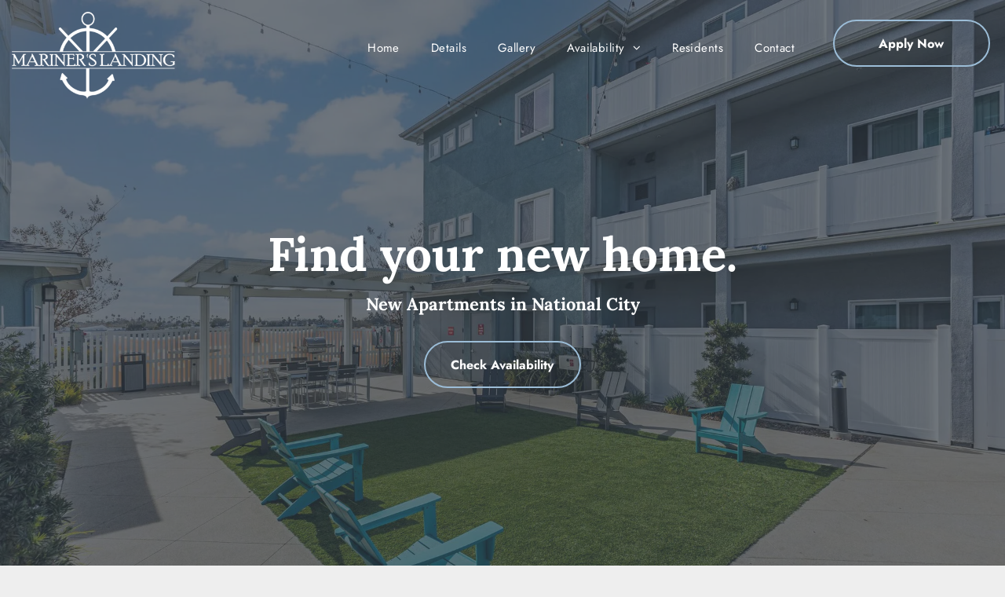

--- FILE ---
content_type: text/html;charset=utf-8
request_url: https://www.liveatml.com/
body_size: 42766
content:
<!doctype html >
<html xmlns="http://www.w3.org/1999/xhtml" lang="en"
      class="">
<head>
    <meta charset="utf-8">
    




































<script type="text/javascript">
    window._currentDevice = 'desktop';
    window.Parameters = window.Parameters || {
        HomeUrl: 'https://www.liveatml.com/',
        AccountUUID: 'b53488935c9e4b648e5d0ed666d4a1aa',
        SystemID: 'US_DIRECT_PRODUCTION',
        SiteAlias: '14eb2951',
        SiteType: atob('RFVEQU9ORQ=='),
        PublicationDate: 'Thu Jul 17 23:11:01 UTC 2025',
        ExternalUid: 'S1',
        IsSiteMultilingual: false,
        InitialPostAlias: '',
        InitialPostPageUuid: '',
        InitialDynamicItem: '',
        DynamicPageInfo: {
            isDynamicPage: false,
            base64JsonRowData: 'null',
        },
        InitialPageAlias: 'home',
        InitialPageUuid: '49b97423b866495788d446cf445bcf4e',
        InitialPageId: '1179206739',
        InitialEncodedPageAlias: 'aG9tZQ==',
        InitialHeaderUuid: 'cf82ed08fc1e4ecd8b44e76bdd50de10',
        CurrentPageUrl: '',
        IsCurrentHomePage: true,
        AllowAjax: false,
        AfterAjaxCommand: null,
        HomeLinkText: 'Back To Home',
        UseGalleryModule: false,
        CurrentThemeName: 'Layout Theme',
        ThemeVersion: '500000',
        DefaultPageAlias: '',
        RemoveDID: true,
        WidgetStyleID: null,
        IsHeaderFixed: false,
        IsHeaderSkinny: false,
        IsBfs: true,
        StorePageAlias: 'null',
        StorePagesUrls: 'e30=',
        IsNewStore: 'false',
        StorePath: '',
        StoreId: 'null',
        StoreVersion: 0,
        StoreBaseUrl: '',
        StoreCleanUrl: true,
        StoreDisableScrolling: true,
        IsStoreSuspended: false,
        HasCustomDomain: true,
        SimpleSite: false,
        showCookieNotification: false,
        cookiesNotificationMarkup: 'null',
        translatedPageUrl: '',
        isFastMigrationSite: false,
        sidebarPosition: 'NA',
        currentLanguage: 'en',
        currentLocale: 'en',
        NavItems: '{}',
        errors: {
            general: 'There was an error connecting to the page.<br/> Make sure you are not offline.',
            password: 'Incorrect name/password combination',
            tryAgain: 'Try again'
        },
        NavigationAreaParams: {
            ShowBackToHomeOnInnerPages: true,
            NavbarSize: -1,
            NavbarLiveHomePage: 'https://www.liveatml.com/',
            BlockContainerSelector: '.dmBody',
            NavbarSelector: '#dmNav:has(a)',
            SubNavbarSelector: '#subnav_main'
        },
        hasCustomCode: true,
        planID: '7',
        customTemplateId: 'null',
        siteTemplateId: 'null',
        productId: 'DM_DIRECT',
        disableTracking: false,
        pageType: 'FROM_SCRATCH',
        isRuntimeServer: true,
        isInEditor: false,
        hasNativeStore: false,
        defaultLang: 'en',
        hamburgerMigration: null,
        isFlexSite: false
    };

    window.Parameters.LayoutID = {};
    window.Parameters.LayoutID[window._currentDevice] = 6;
    window.Parameters.LayoutVariationID = {};
    window.Parameters.LayoutVariationID[window._currentDevice] = 5;
</script>





















<!-- Injecting site-wide to the head -->




<!-- End Injecting site-wide to the head -->

<!-- Inject secured cdn script -->


<!-- ========= Meta Tags ========= -->
<!-- PWA settings -->
<script>
    function toHash(str) {
        var hash = 5381, i = str.length;
        while (i) {
            hash = hash * 33 ^ str.charCodeAt(--i)
        }
        return hash >>> 0
    }
</script>
<script>
    (function (global) {
    //const cacheKey = global.cacheKey;
    const isOffline = 'onLine' in navigator && navigator.onLine === false;
    const hasServiceWorkerSupport = 'serviceWorker' in navigator;
    if (isOffline) {
        console.log('offline mode');
    }
    if (!hasServiceWorkerSupport) {
        console.log('service worker is not supported');
    }
    if (hasServiceWorkerSupport && !isOffline) {
        window.addEventListener('load', function () {
            const serviceWorkerPath = '/runtime-service-worker.js?v=3';
            navigator.serviceWorker
                .register(serviceWorkerPath, { scope: './' })
                .then(
                    function (registration) {
                        // Registration was successful
                        console.log(
                            'ServiceWorker registration successful with scope: ',
                            registration.scope
                        );
                    },
                    function (err) {
                        // registration failed :(
                        console.log('ServiceWorker registration failed: ', err);
                    }
                )
                .catch(function (err) {
                    console.log(err);
                });
        });

        // helper function to refresh the page
        var refreshPage = (function () {
            var refreshing;
            return function () {
                if (refreshing) return;
                // prevent multiple refreshes
                var refreshkey = 'refreshed' + location.href;
                var prevRefresh = localStorage.getItem(refreshkey);
                if (prevRefresh) {
                    localStorage.removeItem(refreshkey);
                    if (Date.now() - prevRefresh < 30000) {
                        return; // dont go into a refresh loop
                    }
                }
                refreshing = true;
                localStorage.setItem(refreshkey, Date.now());
                console.log('refereshing page');
                window.location.reload();
            };
        })();

        function messageServiceWorker(data) {
            return new Promise(function (resolve, reject) {
                if (navigator.serviceWorker.controller) {
                    var worker = navigator.serviceWorker.controller;
                    var messageChannel = new MessageChannel();
                    messageChannel.port1.onmessage = replyHandler;
                    worker.postMessage(data, [messageChannel.port2]);
                    function replyHandler(event) {
                        resolve(event.data);
                    }
                } else {
                    resolve();
                }
            });
        }
    }
})(window);
</script>
<!-- Add manifest -->
<!-- End PWA settings -->



<link rel="canonical" href="https://www.liveatml.com/">

<meta id="view" name="viewport" content="initial-scale=1, minimum-scale=1, maximum-scale=5, viewport-fit=cover">
<meta name="apple-mobile-web-app-capable" content="yes">

<!--Add favorites icons-->

<link rel="apple-touch-icon"
      href="https://irp.cdn-website.com/14eb2951/dms3rep/multi/Mariner-s+Landing+Logo.png"/>

<link rel="icon" type="image/x-icon" href="https://irp.cdn-website.com/14eb2951/site_favicon_16_1748388385487.ico"/>

<!-- End favorite icons -->
<link rel="preconnect" href="https://lirp.cdn-website.com/"/>



<!-- render the required CSS and JS in the head section -->
<script id='d-js-dmapi'>
    window.SystemID = 'US_DIRECT_PRODUCTION';

    if (!window.dmAPI) {
        window.dmAPI = {
            registerExternalRuntimeComponent: function () {
            },
            getCurrentDeviceType: function () {
                return window._currentDevice;
            },
            runOnReady: (ns, fn) => {
                const safeFn = dmAPI.toSafeFn(fn);
                ns = ns || 'global_' + Math.random().toString(36).slice(2, 11);
                const eventName = 'afterAjax.' + ns;

                if (document.readyState === 'complete') {
                    $.DM.events.off(eventName).on(eventName, safeFn);
                    setTimeout(function () {
                        safeFn({
                            isAjax: false,
                        });
                    }, 0);
                } else {
                    window?.waitForDeferred?.('dmAjax', () => {
                        $.DM.events.off(eventName).on(eventName, safeFn);
                        safeFn({
                            isAjax: false,
                        });
                    });
                }
            },
            toSafeFn: (fn) => {
                if (fn?.safe) {
                    return fn;
                }
                const safeFn = function (...args) {
                    try {
                        return fn?.apply(null, args);
                    } catch (e) {
                        console.log('function failed ' + e.message);
                    }
                };
                safeFn.safe = true;
                return safeFn;
            }
        };
    }

    if (!window.requestIdleCallback) {
        window.requestIdleCallback = function (fn) {
            setTimeout(fn, 0);
        }
    }
</script>

<!-- loadCSS function header.jsp-->






<script id="d-js-load-css">
/**
 * There are a few <link> tags with CSS resource in them that are preloaded in the page
 * in each of those there is a "onload" handler which invokes the loadCSS callback
 * defined here.
 * We are monitoring 3 main CSS files - the runtime, the global and the page.
 * When each load we check to see if we can append them all in a batch. If threre
 * is no page css (which may happen on inner pages) then we do not wait for it
 */
(function () {
  let cssLinks = {};
  function loadCssLink(link) {
    link.onload = null;
    link.rel = "stylesheet";
    link.type = "text/css";
  }
  
    function checkCss() {
      const pageCssLink = document.querySelector("[id*='CssLink']");
      const widgetCssLink = document.querySelector("[id*='widgetCSS']");

        if (cssLinks && cssLinks.runtime && cssLinks.global && (!pageCssLink || cssLinks.page) && (!widgetCssLink || cssLinks.widget)) {
            const storedRuntimeCssLink = cssLinks.runtime;
            const storedPageCssLink = cssLinks.page;
            const storedGlobalCssLink = cssLinks.global;
            const storedWidgetCssLink = cssLinks.widget;

            storedGlobalCssLink.disabled = true;
            loadCssLink(storedGlobalCssLink);

            if (storedPageCssLink) {
                storedPageCssLink.disabled = true;
                loadCssLink(storedPageCssLink);
            }

            if(storedWidgetCssLink) {
                storedWidgetCssLink.disabled = true;
                loadCssLink(storedWidgetCssLink);
            }

            storedRuntimeCssLink.disabled = true;
            loadCssLink(storedRuntimeCssLink);

            requestAnimationFrame(() => {
                setTimeout(() => {
                    storedRuntimeCssLink.disabled = false;
                    storedGlobalCssLink.disabled = false;
                    if (storedPageCssLink) {
                      storedPageCssLink.disabled = false;
                    }
                    if (storedWidgetCssLink) {
                      storedWidgetCssLink.disabled = false;
                    }
                    // (SUP-4179) Clear the accumulated cssLinks only when we're
                    // sure that the document has finished loading and the document 
                    // has been parsed.
                    if(document.readyState === 'interactive') {
                      cssLinks = null;
                    }
                }, 0);
            });
        }
    }
  

  function loadCSS(link) {
    try {
      var urlParams = new URLSearchParams(window.location.search);
      var noCSS = !!urlParams.get("nocss");
      var cssTimeout = urlParams.get("cssTimeout") || 0;

      if (noCSS) {
        return;
      }
      if (link.href && link.href.includes("d-css-runtime")) {
        cssLinks.runtime = link;
        checkCss();
      } else if (link.id === "siteGlobalCss") {
        cssLinks.global = link;
        checkCss();
      } 
      
      else if (link.id && link.id.includes("CssLink")) {
        cssLinks.page = link;
        checkCss();
      } else if (link.id && link.id.includes("widgetCSS")) {
        cssLinks.widget = link;
        checkCss();
      }
      
      else {
        requestIdleCallback(function () {
          window.setTimeout(function () {
            loadCssLink(link);
          }, parseInt(cssTimeout, 10));
        });
      }
    } catch (e) {
      throw e
    }
  }
  window.loadCSS = window.loadCSS || loadCSS;
})();
</script>



<script data-role="deferred-init" type="text/javascript">
    /* usage: window.getDeferred(<deferred name>).resolve() or window.getDeferred(<deferred name>).promise.then(...)*/
    function Def() {
        this.promise = new Promise((function (a, b) {
            this.resolve = a, this.reject = b
        }).bind(this))
    }

    const defs = {};
    window.getDeferred = function (a) {
        return null == defs[a] && (defs[a] = new Def), defs[a]
    }
    window.waitForDeferred = function (b, a, c) {
        let d = window?.getDeferred?.(b);
        d
            ? d.promise.then(a)
            : c && ["complete", "interactive"].includes(document.readyState)
                ? setTimeout(a, 1)
                : c
                    ? document.addEventListener("DOMContentLoaded", a)
                    : console.error(`Deferred  does not exist`);
    };
</script>
<style id="forceCssIncludes">
    /* This file is auto-generated from a `scss` file with the same name */

.videobgwrapper{overflow:hidden;position:absolute;z-index:0;width:100%;height:100%;top:0;left:0;pointer-events:none;border-radius:inherit}.videobgframe{position:absolute;width:101%;height:100%;top:50%;left:50%;transform:translateY(-50%) translateX(-50%);object-fit:fill}#dm video.videobgframe{margin:0}@media (max-width:767px){.dmRoot .dmPhotoGallery.newPhotoGallery:not(.photo-gallery-done){min-height:80vh}}@media (min-width:1025px){.dmRoot .dmPhotoGallery.newPhotoGallery:not(.photo-gallery-done){min-height:45vh}}@media (min-width:768px) and (max-width:1024px){.responsiveTablet .dmPhotoGallery.newPhotoGallery:not(.photo-gallery-done){min-height:45vh}}#dm [data-show-on-page-only]{display:none!important}#dmRoot div.stickyHeaderFix div.site_content{margin-top:0!important}#dmRoot div.stickyHeaderFix div.hamburger-header-container{position:relative}
    

</style>
<style id="cssVariables" type="text/css">
    :root {
  --color_1: rgba(62, 92, 114, 1);
  --color_2: rgba(156, 189, 215, 1);
  --color_3: rgba(44, 54, 62, 1);
  --color_4: rgba(255,255,255,1);
  --color_5: rgba(247,247,247,1);
  --color_6: rgba(48, 59, 68, 0.69);
  --color_7: rgba(111,137,157,1);
  --color_8: rgba(111,137,157,1);
}
</style>


<style id="hideAnimFix">
  .dmDesktopBody:not(.editGrid) [data-anim-desktop]:not([data-anim-desktop='none']), .dmDesktopBody:not(.editGrid) [data-anim-extended] {
    visibility: hidden;
  }

  .dmDesktopBody:not(.editGrid) .dmNewParagraph[data-anim-desktop]:not([data-anim-desktop='none']), .dmDesktopBody:not(.editGrid) .dmNewParagraph[data-anim-extended] {
    visibility: hidden !important;
  }


  #dmRoot:not(.editGrid) .flex-element [data-anim-extended] {
    visibility: hidden;
  }

</style>



<style id="criticalCss">
    @charset "UTF-8";.clearfix:after,:not(.runtime-module-container) .layout-drawer,:not(.runtime-module-container) .layout-drawer-hamburger,:not(.runtime-module-container) .layout-drawer-overlay{visibility:hidden}@font-face{font-family:FontAwesome;font-display:block;src:url(https://static.cdn-website.com/fonts/fontawesome-webfont.eot?v=6);src:url(https://static.cdn-website.com/fonts/fontawesome-webfont.eot?#iefix&v=6) format("embedded-opentype"),url(https://static.cdn-website.com/fonts/fontawesome-webfont.woff?v=6) format("woff"),url(https://static.cdn-website.com/fonts/fontawesome-webfont.ttf?v=6) format("truetype"),url(https://static.cdn-website.com/fonts/fontawesome-webfont.svg#fontawesomeregular?v=6) format("svg");font-weight:400;font-style:normal}@font-face{font-family:Lora;font-style:normal;font-weight:400 700;font-display:swap;src:url(https://irp.cdn-website.com/fonts/s/lora/v36/0QIvMX1D_JOuMwr7Iw.woff2) format('woff2');unicode-range:U+0000-00FF,U+0131,U+0152-0153,U+02BB-02BC,U+02C6,U+02DA,U+02DC,U+0304,U+0308,U+0329,U+2000-206F,U+20AC,U+2122,U+2191,U+2193,U+2212,U+2215,U+FEFF,U+FFFD}@font-face{font-family:Lora;font-style:italic;font-weight:400 700;font-display:swap;src:url(https://irp.cdn-website.com/fonts/s/lora/v36/0QIhMX1D_JOuMw_LIftL.woff2) format('woff2');unicode-range:U+0000-00FF,U+0131,U+0152-0153,U+02BB-02BC,U+02C6,U+02DA,U+02DC,U+0304,U+0308,U+0329,U+2000-206F,U+20AC,U+2122,U+2191,U+2193,U+2212,U+2215,U+FEFF,U+FFFD}@font-face{font-family:Jost;font-style:normal;font-weight:100 900;font-display:swap;src:url(https://irp.cdn-website.com/fonts/s/jost/v19/92zatBhPNqw73oTd4g.woff2) format('woff2');unicode-range:U+0000-00FF,U+0131,U+0152-0153,U+02BB-02BC,U+02C6,U+02DA,U+02DC,U+0304,U+0308,U+0329,U+2000-206F,U+20AC,U+2122,U+2191,U+2193,U+2212,U+2215,U+FEFF,U+FFFD}@font-face{font-family:Jost;font-style:italic;font-weight:100 900;font-display:swap;src:url(https://irp.cdn-website.com/fonts/s/jost/v19/92zUtBhPNqw73oHt4D4h.woff2) format('woff2');unicode-range:U+0000-00FF,U+0131,U+0152-0153,U+02BB-02BC,U+02C6,U+02DA,U+02DC,U+0304,U+0308,U+0329,U+2000-206F,U+20AC,U+2122,U+2191,U+2193,U+2212,U+2215,U+FEFF,U+FFFD}:root{--color_1:rgba(62, 92, 114, 1);--color_2:rgba(156, 189, 215, 1);--color_3:rgba(44, 54, 62, 1);--color_4:rgba(255,255,255,1);--color_5:rgba(247,247,247,1);--color_6:rgba(48, 59, 68, 0.69);--color_7:rgba(111,137,157,1);--color_8:rgba(111,137,157,1)}.dmInner{min-height:100vh!important;position:relative;min-width:768px!important}.dmPopup,.dmPopupMask{position:fixed;left:0}[dmtemplateid*=amburger] .dmLayoutWrapper{overflow:hidden}.clearfix:after{clear:both;line-height:0;height:0}.clearfix:after,.clearfix:before{content:" ";display:table}.clearfix{display:inline-block}#dm .dmWidget .icon{font-size:26px}body.dmRoot #dm .dmOuter .dmInner .dmWidget .icon.hasFontIcon{height:26px;margin-top:-13px;line-height:normal;text-align:center;background-image:none}#dm .dmBody div.u_1121805225,#dm .dmBody div.u_OVERVIEW,.dmRoot .hasFontIcon{background-image:none!important}.dmPopupMask{margin:0;display:none;width:10px;z-index:1000000999;top:0}#dmRoot .dmPopup,.dmPopup,.dmPopupClose:before,[data-display-type=block]{display:block}.dmPopup{text-align:left;top:10px;width:93%;z-index:1000009999!important;box-sizing:border-box;background:#f5f5f5;overflow-y:auto;height:100%}.dmPopup .dmPopupTitle{text-align:left;font:700 19px Helvetica,Arial;margin:20px 20px 35px;color:#999}#dmPopup{opacity:0}.dmPopupClose,.dmPopupClose:before{position:absolute;visibility:visible}.dmPopupClose{border-radius:25px;width:27px;height:27px;z-index:1;background-color:rgba(255,255,255,.4);top:12px;right:12px}.dmPopupClose:before{font-size:20px;color:#000;top:3px;right:3px}body.dmDesktopBody:not(.mac) .data::-webkit-scrollbar{width:5px;height:5px}body.dmDesktopBody:not(.mac) .data::-webkit-scrollbar-track{background:rgba(0,0,0,.1)}body.dmDesktopBody:not(.mac) .data::-webkit-scrollbar-thumb{background:#c8c8c8;box-shadow:inset 0 1px 2px #454545;border-radius:45px}#dm .header-over-content #stickyHeaderSpacer{height:0!important}#dm .header-over-content .site_content{margin-top:0!important}.dmRespRow.fullBleedMode>.dmRespColsWrapper{width:100%!important;max-width:100%!important}.dmRespRow.fullBleedMode{padding-left:0!important;padding-right:0!important}#dm .dmRespRow .dmRespColsWrapper{display:flex}#dm .hasBackgroundOverlay:not(.dmPopupPage):not(.layout-drawer){position:relative!important}#dm .hasBackgroundOverlay:not(.hasExtraLayerOverlay):before{display:block!important;position:absolute!important;top:0!important;left:0!important;width:100%!important;height:100%!important;content:" "!important;border-radius:inherit}#dm .dmInner .dmWidget.align-center,.align-center{margin-left:auto;margin-right:auto}.text-align-center{text-align:center}body.fix-mobile-scrolling{overflow:initial}#dmRoot{text-decoration-skip-ink:none}.fullSizeButton{width:100%!important;height:100%!important;margin:0!important}.dmform-title{padding-right:15px;padding-left:15px}@media (min-width:1025px){#dmRoot.responsiveTablet #dm #dmStyle_outerContainer #dmStyle_innerContainer .showOnMedium,#dmRoot.responsiveTablet #dm .dmInner .hide-for-large{display:none!important}#dmRoot.responsiveTablet #dm [data-responsive-name=ResponsiveDesktopTopTabletHamburger] .site_content{margin-top:0!important}:root{--btn-text-font-size:16px}}@media (max-width:767px){#dmRoot.responsiveTablet #dm #dmStyle_outerContainer #dmStyle_innerContainer #hamburger-header-container~#stickyHeaderSpacer,#dmRoot.responsiveTablet #dm #dmStyle_outerContainer #dmStyle_innerContainer .showOnLarge,#dmRoot.responsiveTablet #dm .dmInner .hide-for-small{display:none!important}}@media (min-width:768px) and (max-width:1024px){#dmRoot.responsiveTablet #dm #dmStyle_outerContainer #dmStyle_innerContainer #hamburger-header-container~#stickyHeaderSpacer,#dmRoot.responsiveTablet #dm #dmStyle_outerContainer #dmStyle_innerContainer .showOnLarge,#dmRoot.responsiveTablet #dm .dmInner .hide-for-medium,[data-hidden-on-tablet]{display:none!important}:root{--btn-text-font-size:16px}}@media (min-width:1025px) and (max-width:1399px){[data-hidden-on-desktop]{display:none!important}}body{-webkit-overflow-scrolling:touch}:not(.runtime-module-container) .layout-drawer{position:fixed;transform:translate(-100%,-100%)}:not(.runtime-module-container) .layout-drawer[data-origin=side-reverse]{transform:translate(100%,0)}:not(.runtime-module-container) .layout-drawer-overlay{opacity:0}.runtime-module-container{width:100%}.runtime-module-container[dmtemplateid*=amburger] #site_content,.runtime-module-container[dmtemplateid*=amburger] .dmInner{position:static}.runtime-module-container[dmtemplateid*=amburger] #site_content .site_content{position:relative}.runtime-module-container[dmtemplateid*=amburger] .dmLayoutWrapper{background-color:transparent}.runtime-module-container .hamburger-header-container{position:fixed;z-index:2;top:0;left:0;width:100%}.runtime-module-container .hamburger-header-container .hamburger-header{min-height:43px}.runtime-module-container .layout-drawer,.runtime-module-container .layout-drawer-hamburger,.runtime-module-container .layout-drawer-overlay{visibility:visible}.runtime-module-container[dmtemplateid*=amburger] .site_content{margin-top:59px}.runtime-module-container .layout-drawer,.runtime-module-container .layout-drawer-overlay{height:100%;position:fixed;top:0;left:0}.runtime-module-container .layout-drawer{background-color:#fff;width:75vw;transform:translate(-100%,0);overflow:auto;-webkit-overflow-scrolling:auto;z-index:13;display:flex;flex-direction:column}.runtime-module-container .layout-drawer .dmRespRow:not(.dmPlaceHolderRespRow) .dmRespColsWrapper .dmRespCol:not(.content-removed):only-child:empty{min-height:0}.runtime-module-container .layout-drawer[data-origin=side-reverse]{transform:translate(100%,0);left:auto;right:0}.runtime-module-container .layout-drawer-overlay{width:100vw;background-color:rgba(0,0,0,.4);opacity:0;z-index:6}body:not([data-flex-site]) .layout-drawer .dmRespRow:not(:first-of-type):not(:last-of-type){flex:1 1 auto}.layout-drawer-hamburger{background:0 0;-webkit-appearance:none;appearance:none;position:fixed;left:18px;margin-left:env(safe-area-inset-left);padding:17px 11px;z-index:14;width:52px;height:52px;color:#787878;display:flex;flex-direction:column;border:0;justify-content:space-between;align-items:stretch;top:18px;border-radius:0}.layout-drawer-hamburger:not(:focus){outline:unset}.layout-drawer-hamburger .hamburger__slice{display:block;height:0;width:100%;border:1px solid currentColor;transform-origin:center}@media (max-width:767px){.layout-drawer-hamburger{background:0 0;-webkit-appearance:none;appearance:none;position:fixed;left:10px;margin-left:env(safe-area-inset-left);padding:13px 9px;z-index:14;width:40px;height:40px;color:#787878;display:flex;flex-direction:column;border:0;justify-content:space-between;align-items:stretch;top:10px;border-radius:0}.layout-drawer-hamburger:not(:focus){outline:unset}.layout-drawer-hamburger .hamburger__slice{display:block;height:0;width:100%;border:1px solid currentColor;transform-origin:center}}.hamburger-reverse .layout-drawer-hamburger{left:auto;right:10px;margin-right:env(safe-area-inset-right)}#dm-outer-wrapper #hamburger-header-container #hamburger-header .dmRespCol{display:flex;flex-direction:column;justify-content:center}nav{display:block}html{font-family:Source Sans Pro;-webkit-text-size-adjust:100%;-ms-text-size-adjust:100%}h1{font-size:2em;margin:.67em 0}hr{box-sizing:content-box;height:0}img{border:0;max-width:100%;-ms-interpolation-mode:bicubic;display:inline-block}svg:not(:root){overflow:hidden}button,input{font-family:inherit;font-size:100%;margin:0;line-height:normal}button{text-transform:none;-webkit-appearance:button}button::-moz-focus-inner,input::-moz-focus-inner{border:0;padding:0}*,:after,:before{box-sizing:border-box}.dmRespRow{padding-top:15px;padding-bottom:15px}.dmRespRow .dmRespRow:after,.dmRespRow .dmRespRow:before,.dmRespRow:after,.dmRespRow:before{content:" ";display:table}.dmRespRow .dmRespRow:after,.dmRespRow:after{clear:both}.dmRespRow,.dmRespRow .dmRespColsWrapper{max-width:960px;position:relative;margin:0 auto;width:100%}@media screen and (min-width:1200px){.rows-1200 .dmRespRow:not(.fullBleedMode) .dmRespColsWrapper{max-width:1200px}}.dmRespRow .dmRespCol{position:relative;width:100%;display:inline-block;vertical-align:top;float:left}.dmRespRow .dmRespCol>*{max-width:100%}.dmRespRow .dmRespRow{width:auto;margin-top:0;margin-bottom:0;max-width:none}.dmDesktopBody .dmRespRow .large-2{position:relative;width:16.66667%}.dmDesktopBody .dmRespRow .large-3{position:relative;width:25%}.dmDesktopBody .dmRespRow .large-4{position:relative;width:33.33333%}.dmDesktopBody .dmRespRow .large-6{position:relative;width:50%}.dmDesktopBody .dmRespRow .large-8{position:relative;width:66.66667%}.dmDesktopBody .dmRespRow .large-12{position:relative;width:100%}[class*=" dm-common-icons-"]{speak:none;font-style:normal;font-weight:400;font-variant:normal;text-transform:none;line-height:1;-webkit-font-smoothing:antialiased;-moz-osx-font-smoothing:grayscale;font-family:dm-common-icons!important}.dm-common-icons-close:before{content:"\e901"}#dm div.dmContent [class*=" icon-"],[class*=" icon-"]{font-family:FontAwesome!important;font-weight:400;font-style:normal;text-decoration:inherit;-webkit-font-smoothing:antialiased}[class*=" icon-"]:before{text-decoration:none;display:inline-block;speak:none}a [class*=" icon-"]{display:inline}[class*=" icon-"]{display:inline;width:auto;height:auto;line-height:normal;vertical-align:baseline;background-image:none;background-position:0 0;background-repeat:repeat;margin-top:0}.icon-star:before{content:"\f005"}.icon-angle-right:before{content:"\f105"}.icon-angle-down:before{content:"\f107"}.animated{-webkit-animation-duration:1s;animation-duration:1s;-webkit-animation-fill-mode:both;animation-fill-mode:both}#dm .dmRespRow .dmRespCol>.dmWidget{overflow:initial}@media (min-width:768px){.hamburger-reverse .layout-drawer-hamburger{right:18px}#dm .dmRespRow .dmRespCol>.dmWidget{width:280px;max-width:100%}#dm .dmRespRow .dmRespCol.large-2>.dmWidget{width:100%}}@media (max-width:767px){#dm .dmInner .dmWidget{width:100%}}#dm .dmInner .dmWidget:not(.displayNone){display:inline-block}#dm .dmInner .dmWidget:not(.flexButton):not(.displayNone)[data-display-type=block]{display:block}#dm .dmInner .dmWidget{text-decoration:none;margin:10px 0;clear:both;position:relative;text-align:center;line-height:22px;box-shadow:none;background-image:none;padding:0;height:auto;border-style:solid;white-space:nowrap}#dm .dmInner .dmWidget:after{content:"";display:inline-block;height:100%;vertical-align:middle;width:0;margin-right:-.25em}#dm .dmInner .dmWidget .iconBg{position:absolute;left:0;width:50px;top:50%;margin-top:-13px}#dm .dmWidget .text{display:inline-block;vertical-align:middle;font-size:1.125em;line-height:normal;white-space:normal;padding:10px 7px;max-width:98%}html:not(.ios-preview) #dm .hasStickyHeader .dmInner div.dmHeaderContainer{position:fixed!important;z-index:101;width:100%;min-width:768px}#dm .header-over-content .dmHeaderContainer{position:absolute;z-index:101;width:100%}.dmNewParagraph[data-version]{line-height:initial}.dmNewParagraph[data-version] .text-align-center{text-align:center!important}.dmNewParagraph[data-version] h1,.dmNewParagraph[data-version] h2,.dmNewParagraph[data-version] h3,.dmNewParagraph[data-version] h4,.dmNewParagraph[data-version] p{margin-top:0;margin-bottom:0}@media (max-width:767px){.dmRoot .dmNewParagraph[data-version] .m-text-align-center{text-align:center!important}}#dm .dmPhotoGallery.newPhotoGallery .photoGalleryThumbs .caption-container .caption-inner div,#dm .dmPhotoGallery.newPhotoGallery .photoGalleryThumbs .caption-container .caption-inner h3,#dm .dmPhotoGallery.newPhotoGallery.captionAlignment-center_center .photoGalleryThumbs .caption-container .caption-inner:not(:has(>.caption-link)) div,#dm .dmPhotoGallery.newPhotoGallery.captionAlignment-center_center .photoGalleryThumbs .caption-container .caption-inner:not(:has(>.caption-link)) h3,.dmHeader,.dmPhotoGallery.newPhotoGallery .photoGalleryThumbs .caption-container .caption-inner,.dmPhotoGalleryHolder,.imageWidget a{text-align:center}#dm div.dmInner .dmform[data-layout=layout-3] .dmforminput>:not(label):not(div):not(small):not(.frc-banner){background:0;border:0;border-radius:0;-webkit-appearance:none;border-bottom:1px solid;height:30px}.imageWidget{position:relative}.imageWidget a{font-style:italic}.dmPhotoGallery .image-container{position:relative}.dmPhotoGallery.newPhotoGallery .photoGalleryThumbs .caption-container .caption-inner h3{margin:0;line-height:normal;font-size:21px}.dmPhotoGallery.newPhotoGallery .photoGalleryThumbs .caption-container .caption-inner .caption-text,.dmPhotoGallery.newPhotoGallery .photoGalleryThumbs .caption-container .caption-inner .caption-title{max-width:100%}#dm .dmPhotoGallery.newPhotoGallery .photoGalleryThumbs{list-style:none;position:relative}#dm .dmPhotoGallery.newPhotoGallery.captionAlignment-center_center .photoGalleryThumbs .caption-container .caption-inner:not(:has(>.caption-link)){justify-content:center;align-items:center}#dm .dmPhotoGallery.newPhotoGallery.captionAlignment-center_center .photoGalleryThumbs .caption-container .caption-inner .caption-button{margin:10px auto}#dm .dmPhotoGallery.newPhotoGallery .photoGalleryThumbs .caption-container .caption-inner{align-items:center}#dm .dmPhotoGallery.newPhotoGallery .dmPhotoGalleryHolder{width:100%;padding:0;display:none}#dm .dmPhotoGallery.newPhotoGallery .photogallery-row{display:flex}#dm .dmPhotoGallery.newPhotoGallery .photogallery-row.photogallery-hidden-row{display:none}#dm .dmPhotoGallery.newPhotoGallery .layout-container .photogallery-column{display:flex;flex-direction:column;padding:0;width:100%;margin:0}#dm .dmPhotoGallery.newPhotoGallery .layout-container .photogallery-column.column-4{width:25%}#dm .dmPhotoGallery.newPhotoGallery .layout-container .photogallery-column .photoGalleryThumbs{position:relative;overflow:hidden}#dm .dmPhotoGallery.newPhotoGallery .layout-container .photogallery-column .photoGalleryThumbs .image-container{width:100%;overflow:hidden;background:url(https://dd-cdn.multiscreensite.com/runtime-img/galleryLoader.gif) center no-repeat}#dm .dmPhotoGallery.newPhotoGallery .layout-container .photogallery-column .photoGalleryThumbs .image-container.revealed{background:0}#dm .dmPhotoGallery.newPhotoGallery .layout-container .photogallery-column .photoGalleryThumbs .image-container a{display:flex;flex-direction:column;background-size:cover;padding-top:100%}#dm .dmBody .u_1205338792,#dm .dmBody .u_1452718114,#dm .dmBody .u_1578383183,#dm .dmBody .u_1608131612,#dm .dmBody .u_1675531971,#dm .dmBody .u_1763083710,#dm .dmPhotoGallery.newPhotoGallery .layout-container .photogallery-column .photoGalleryThumbs .image-container a img{display:none!important}#dm .dmPhotoGallery.newPhotoGallery .photoGalleryThumbs .thumbnailInnerWrapper{overflow:hidden;transform:translateZ(0)}#dm .dmPhotoGallery.newPhotoGallery .photoGalleryThumbs .image-container{overflow:hidden}#dm .dmPhotoGallery.newPhotoGallery .photoGalleryThumbs .image-container a{background-repeat:no-repeat;background-position:center}#dm .dmPhotoGallery.newPhotoGallery .photoGalleryThumbs .caption-container .caption-inner{display:flex;flex-direction:column;justify-content:center;position:relative;overflow:hidden;z-index:1;background-color:rgba(255,255,255,.9);color:#333;padding:15px;height:100%;box-sizing:border-box}#dm .dmPhotoGallery.newPhotoGallery .photoGalleryThumbs .caption-container .caption-inner .caption-button{margin:10px auto;max-width:100%}#dm .dmPhotoGallery.newPhotoGallery .photoGalleryThumbs .caption-container .caption-inner .caption-button .text{padding:10px 20px!important}#dm .dmPhotoGallery.newPhotoGallery.text-layout-over .photoGalleryThumbs .caption-container{height:100%;width:100%;position:absolute;top:0;left:0;padding:inherit}#dm .dmPhotoGallery.newPhotoGallery.text-layout-over .photoGalleryThumbs .caption-inner{display:flex;flex-direction:column;justify-content:center;box-sizing:border-box;min-height:0!important;padding:10px;transform:scale(1.05);opacity:0;filter:alpha(opacity=0)}#dm .dmPhotoGallery.newPhotoGallery[data-image-hover-effect=zoomout] .photoGalleryThumbs .image-container{-webkit-mask-image:-webkit-radial-gradient(#fff,#000)}.pay-rent-button{width:200px;height:50px}.pay-rent-button svg{vertical-align:bottom;opacity:.75;width:1.25rem;height:1.25rem;margin-right:.5rem;display:inline-block;position:relative}*{border:0 solid #333;scrollbar-arrow-color:#fff;scrollbar-track-color:#F2F2F2;scrollbar-face-color:silver;scrollbar-highlight-color:silver;scrollbar-3dlight-color:silver;scrollbar-shadow-color:silver;scrollbar-darkshadow-color:silver;scrollbar-width:12px}A IMG{border:none}h1,h2,h3,h4,ul{margin-left:0;margin-right:0}.dmInner *{-webkit-font-smoothing:antialiased}.clearfix,a,img,li,ul{vertical-align:top}#site_content{position:relative}.dmOuter{word-wrap:break-word}.dmInner{font-size:16px;background:#fff;color:#666}.dmDesktopBody .dmInner{min-width:960px}.dmInner a{color:#463939;outline:0;vertical-align:inherit}.dmInner ul:not(.defaultList){padding:0}.dmHeader{background:#68ccd1;color:#666;position:relative;width:100%;max-width:100%}DIV.dmBody{padding:0;clear:both}.dmContent{margin:0;padding:0}#site_content ul:not(.defaultList){-webkit-padding-start:0;-moz-padding-start:0;list-style-position:inside}.dmRespRowsWrapper{max-width:960px;margin:0 auto}.dmRespCol>[dmle_extension]:not(:first-child){margin-top:10px}.dmLargeBody .imageWidget:not(.displayNone){display:inline-block;max-width:100%}#dm .dmRespColsWrapper,.dmStandardDesktop{display:block}.imageWidget:not(.displayNone) img{width:100%}h3{font-weight:400;font-size:23px}.dmNewParagraph{text-align:left;margin:8px 0;padding:2px 0}.dmLargeBody .dmRespRowsWrapper>.dmRespRow .dmRespCol,.dmLargeBody .fHeader .dmRespRow .dmRespCol{padding-left:.75%;padding-right:.75%}.dmLargeBody .dmRespRowsWrapper>.dmRespRow .dmRespCol:first-child,.dmLargeBody .fHeader .dmRespRow .dmRespCol:first-child{padding-left:0;padding-right:1.5%}.dmLargeBody .dmRespRowsWrapper>.dmRespRow .dmRespCol:last-child,.dmLargeBody .fHeader .dmRespRow .dmRespCol:last-child{padding-right:0;padding-left:1.5%}.dmLargeBody .dmRespRowsWrapper>.dmRespRow .dmRespCol:only-child{padding-left:0;padding-right:0}#dmFirstContainer .dmRespRowsWrapper:after,#dmFirstContainer .dmRespRowsWrapper:before{content:"";display:table}.dmLinksMenu>ul{display:block;margin:0;font-size:inherit}.dmStandardDesktop{margin:0 auto}#dm h3.dmwidget-title[hide=true]{display:none}#dm .dmwidget-title{margin:10px 0;font-size:23px;text-shadow:none;text-align:left;text-transform:capitalize;overflow:hidden;white-space:nowrap;text-overflow:ellipsis;word-wrap:normal}#dm .dmDivider{display:block;margin:10px 0}.dmPhotoGalleryHolder{font-size:medium!important;margin:0;list-style:none}#dm .dmPhotoGallery .dmPhotoGalleryHolder{width:100%;padding:0}body{width:100%;overflow:hidden;-webkit-text-size-adjust:100%!important;-ms-text-size-adjust:100%!important;background-color:#eee}.dmDivider{min-height:2px;border:currentColor;color:grey;background:0 0}#dm .dmDividerWrapper{display:block}[dmle_extension=custom_extension] .dmWidget{width:150px;padding:0 7px}.main-navigation.unifiednav{-js-display:flex;display:flex;justify-content:flex-start;align-items:stretch;overflow:visible}.main-navigation.unifiednav ul{list-style:none;padding:0;margin:0;font-size:1rem}.main-navigation.unifiednav .unifiednav__container{-js-display:flex;display:flex;justify-content:flex-start;list-style:none}.main-navigation.unifiednav .unifiednav__container>.unifiednav__item-wrap{-js-display:flex;display:flex;justify-content:flex-start;position:relative;font-weight:400}.main-navigation.unifiednav .unifiednav__container:not([data-depth])>.unifiednav__item-wrap::after,.main-navigation.unifiednav .unifiednav__container:not([data-depth])>.unifiednav__item-wrap::before{content:'';align-self:center;font-weight:700}.main-navigation.unifiednav .unifiednav__container>.unifiednav__item-wrap>.unifiednav__item{-js-display:flex;display:flex;justify-content:flex-start;align-items:center;flex-direction:row;color:inherit;text-decoration:none;position:relative;padding:12px 15px;margin:0;font-weight:inherit;letter-spacing:.03em}.main-navigation.unifiednav .unifiednav__container:not([data-depth])>.unifiednav__item-wrap>.unifiednav__item{padding:0 15px}.main-navigation.unifiednav .unifiednav__container>.unifiednav__item-wrap>.unifiednav__item .nav-item-text{white-space:nowrap}.main-navigation.unifiednav .unifiednav__container:not([data-depth])>.unifiednav__item-wrap>.unifiednav__item .nav-item-text::after,.main-navigation.unifiednav .unifiednav__container:not([data-depth])>.unifiednav__item-wrap>.unifiednav__item .nav-item-text::before{content:'';width:100%;height:0;border:0 solid transparent;border-top-color:currentColor;display:block;opacity:0}.main-navigation.unifiednav .unifiednav__container:not([data-depth])>.unifiednav__item-wrap>.unifiednav__item.dmNavItemSelected .nav-item-text::after,.main-navigation.unifiednav .unifiednav__container:not([data-depth])>.unifiednav__item-wrap>.unifiednav__item.dmNavItemSelected .nav-item-text::before{opacity:1}.main-navigation.unifiednav.effect-bottom2{padding:calc(12px - .2em - 2px) 15px}.main-navigation.unifiednav.effect-bottom2 .unifiednav__container:not([data-depth])>.unifiednav__item-wrap>.unifiednav__item .nav-item-text::after,.main-navigation.unifiednav.effect-bottom2 .unifiednav__container:not([data-depth])>.unifiednav__item-wrap>.unifiednav__item .nav-item-text::before{transform:scaleX(0);border-top-width:2px}.main-navigation.unifiednav.effect-bottom2 .unifiednav__container:not([data-depth])>.unifiednav__item-wrap>.unifiednav__item .nav-item-text::after{margin-top:.2em}.main-navigation.unifiednav.effect-bottom2 .unifiednav__container:not([data-depth])>.unifiednav__item-wrap>.unifiednav__item .nav-item-text::before{margin-bottom:.2em;border-top-color:transparent}.main-navigation.unifiednav.effect-bottom2 .unifiednav__container:not([data-depth])>.unifiednav__item-wrap>.unifiednav__item.dmNavItemSelected .nav-item-text::after,.main-navigation.unifiednav.effect-bottom2 .unifiednav__container:not([data-depth])>.unifiednav__item-wrap>.unifiednav__item.dmNavItemSelected .nav-item-text::before{transform:scaleX(1)}.main-navigation.unifiednav.effect-bottom2 .unifiednav__container:not([data-depth])>.unifiednav__item-wrap>.unifiednav__item .nav-item-text::after,.main-navigation.unifiednav.effect-bottom2 .unifiednav__container:not([data-depth])>.unifiednav__item-wrap>.unifiednav__item .nav-item-text::before{transform-origin:left}.main-navigation.unifiednav.effect-none{padding:12px 15px}.main-navigation.unifiednav .unifiednav__container .unifiednav__item:not(.unifiednav__item_has-sub-nav) .icon{display:none}.main-navigation.unifiednav .unifiednav__container[data-depth]{position:absolute;top:0;left:0;flex-direction:column;opacity:0;z-index:100;background-color:#faf9f9}.main-navigation.unifiednav .unifiednav__container[data-depth='0']{top:100%;transform:translateY(-10px)}.main-navigation.unifiednav:not(.unifiednav_vertical) .unifiednav__container[data-depth='0']{left:15px}.main-navigation.unifiednav .unifiednav__container>.unifiednav__item-wrap .unifiednav__container>.unifiednav__item-wrap{flex-direction:column}.main-navigation.unifiednav .unifiednav__container[data-depth]>.unifiednav__item-wrap .unifiednav__item{padding:15px 30px 15px 15px;margin:0}.main-navigation.unifiednav .unifiednav__container[data-depth]>.unifiednav__item-wrap:not(:last-child)::after{content:''!important;width:100%;height:0;color:#ececec;align-self:center;border:0 solid currentColor}.main-navigation.unifiednav[layout-sub=submenu_horizontal_2] .unifiednav__container[data-depth]{color:#999}.main-navigation.unifiednav[layout-sub=submenu_horizontal_2] .unifiednav__container[data-depth]>.unifiednav__item-wrap:not(:last-child)::after{border-top-width:1px}.main-navigation.unifiednav .unifiednav__container>.unifiednav__item-wrap>.unifiednav__item.unifiednav__item_has-sub-nav .icon{display:initial;padding-left:10px;margin-left:0}.main-navigation.unifiednav:not(.unifiednav_vertical)>.unifiednav__container{justify-content:inherit}#dm .p_hfcontainer nav.main-navigation.unifiednav{min-width:9em!important;text-align:initial!important}#dm .main-navigation.unifiednav .unifiednav__container[data-depth]{background-color:transparent}#dm .main-navigation.unifiednav[layout-sub=submenu_horizontal_2] .unifiednav__container[data-depth]{background-color:#faf9f9}#dm .main-navigation.unifiednav .unifiednav__container[data-depth]>.unifiednav__item-wrap:not(:last-child)::after{color:#d1d1d1}#dm .main-navigation.unifiednav[data-nav-structure=VERTICAL] .unifiednav__container{flex-direction:column;flex:1 1 100%}#dm .main-navigation.unifiednav[data-nav-structure=VERTICAL] .unifiednav__container>.unifiednav__item-wrap>.unifiednav__item{padding:8px 0;margin:0}#dm .main-navigation.unifiednav[data-nav-structure=VERTICAL] .unifiednav__container>.unifiednav__item-wrap>.unifiednav__item.unifiednav__item_has-sub-nav .icon{padding-left:15px}#dm .main-navigation.unifiednav[data-nav-structure=VERTICAL] .unifiednav__container>.unifiednav__item-wrap>.unifiednav__item .nav-item-text{white-space:initial}#dm .main-navigation.unifiednav[data-nav-structure=VERTICAL] .unifiednav__container:not([data-depth])>.unifiednav__item-wrap{flex-direction:column}#dm .main-navigation.unifiednav[data-nav-structure=VERTICAL] .unifiednav__container:not([data-depth])>.unifiednav__item-wrap .unifiednav__container[data-depth]{opacity:1;position:static;transform:translate(0)}#dm .main-navigation.unifiednav[data-nav-structure=VERTICAL] .unifiednav__container:not([data-depth])>.unifiednav__item-wrap .unifiednav__container[data-depth]>.unifiednav__item-wrap .unifiednav__item{justify-content:inherit;padding:8px 1em;margin:0;font-size:.8em}#dm .main-navigation.unifiednav[data-nav-structure=VERTICAL] .unifiednav__container:not([data-depth])>.unifiednav__item-wrap::after{content:''!important;width:100%;height:0;color:#d1d1d1;align-self:flex-start;border:0 solid currentColor}#dm div.dmContent h1,#dm div.dmContent h2,#dm div.dmContent h3,#dm div.dmContent h4{color:rgba(54,73,87,1)}#dm .main-navigation.unifiednav[data-nav-structure=VERTICAL][layout-main=vertical_nav_layout_2] .unifiednav__container:not([data-depth])>.unifiednav__item-wrap>.unifiednav__item{padding:5px 0}#dm .main-navigation.unifiednav[data-nav-structure=VERTICAL][layout-main=vertical_nav_layout_2] .unifiednav__container:not([data-depth])>.unifiednav__item-wrap>.unifiednav__container[data-depth]>.unifiednav__item-wrap .unifiednav__item{padding:8px 12px}#dm .main-navigation.unifiednav[data-nav-structure=VERTICAL][data-show-vertical-sub-items=HIDE] .unifiednav__container[data-depth]{transform-origin:top;height:auto;overflow:hidden}#dm .main-navigation.unifiednav[data-nav-structure=VERTICAL][data-show-vertical-sub-items=HIDE]>.unifiednav__container:not([data-depth])>.unifiednav__item-wrap .unifiednav__container[data-depth]{opacity:0;max-height:0}#dm .main-navigation.unifiednav[data-nav-structure=VERTICAL][data-show-vertical-sub-items=HIDE]>.unifiednav__container:not([data-depth])>.unifiednav__item-wrap .unifiednav__item.dmNavItemSelected>.nav-item-text .icon::before,#dm .main-navigation.unifiednav[data-nav-structure=VERTICAL][data-show-vertical-sub-items=HOVER]>.unifiednav__container:not([data-depth])>.unifiednav__item-wrap .unifiednav__item.dmNavItemSelected>.nav-item-text .icon::before{transform:rotate(180deg)}#dm .main-navigation.unifiednav:not([data-nav-structure=VERTICAL])>.unifiednav__container{flex-wrap:wrap;justify-content:inherit}#dm .main-navigation.unifiednav:not([data-nav-structure=VERTICAL])>.unifiednav__container .nav-item-text::before{text-align:left}#dm .main-navigation.unifiednav:not([data-nav-structure=VERTICAL]) .unifiednav__container:not([data-depth])>.unifiednav__item-wrap:not(:last-child)::after,#dm .main-navigation.unifiednav:not([data-nav-structure=VERTICAL]) .unifiednav__container:not([data-depth])>.unifiednav__item-wrap:not(:last-child)::before{content:''}#dm .main-navigation.unifiednav[data-nav-structure=VERTICAL] .unifiednav__container>.unifiednav__item-wrap>.unifiednav__item.unifiednav__item_has-sub-nav .icon{display:inline-block;padding-right:0}#dm .dmBody .dmRespRowsWrapper{max-width:none;background-color:transparent}.dmLargeBody .dmRespRow{width:100%;max-width:none;margin-left:0;margin-right:0;padding-left:40px;padding-right:40px}.dm-bfs.dm-layout-home div.dmInner{background-color:#fff}.dmStandardDesktop .dmHeader{background-color:#68ccd1;max-width:100%}.dmRespRow:not(.dmPlaceHolderRespRow) .dmRespColsWrapper .dmRespCol:not(.content-removed).empty-column,.dmRespRow:not(.dmPlaceHolderRespRow) .dmRespColsWrapper .dmRespCol:not(.content-removed):only-child:empty{min-height:100px}.dmRespRow:not(.dmPlaceHolderRespRow) .dmRespCol:not(.content-removed).empty-column,.dmRespRow:not(.dmPlaceHolderRespRow) .dmRespCol:not(.content-removed):empty{min-height:1px}.dmRespRow:not(.dmPlaceHolderRespRow) .dmRespColsWrapper .dmRespCol:not(.content-removed):only-child.empty-column{min-height:100px}#dm div.dmRespCol>*{line-height:1.5}#dm div.dmInner{font-size:16px;line-height:initial}#dm div.dmInner h1,#dm div.dmInner h2,#dm div.dmInner h3,#dm div.dmInner h4{font-family:Montserrat,"Montserrat Fallback"}#dm DIV.dmInner{background-repeat:no-repeat;background-image:url(https://irt-cdn.multiscreensite.com/047de7cb30704425a870a558c8880ad4/dms3rep/multi/site_background_education-2087x1173.jpg);background-size:cover;background-position:50% 0}#dm div.dmOuter div.dmInner{background-position:center center;background-repeat:repeat;background-size:auto}.dmLargeBody .dmBody .dmRespRowsWrapper{background-color:transparent}#dm .dmRespCol div.dmNewParagraph,#dm div.dmInner,#dm div.dmInner .dmRespCol,.dmPhotoGallery .caption-text.caption-text{font-weight:400;color:rgba(102,102,102,1);font-family:Jost,"Jost Fallback"}#dm div.dmContent h1,#dm div.dmContent h2,#dm div.dmContent h3,#dm div.dmContent h4{text-transform:none;color:var(--color_3);direction:ltr;font-family:Lora,"Lora Fallback";font-weight:700;font-style:normal;text-decoration:none}#dm div.dmContent .dmNewParagraph[data-version] h2{text-decoration:inherit}#dm div.dmContent .dmNewParagraph[data-version] h2 *{text-decoration:none}#dm div.dmContent .dmNewParagraph[data-version] h3{text-decoration:inherit}#dm div.dmContent .dmNewParagraph[data-version] h3 *{text-decoration:none}#dm div.dmNewParagraph p{color:#666;direction:ltr;font-family:Jost,"Jost Fallback";font-weight:400;font-style:normal;text-decoration:none}#dm div.dmContent .dmNewParagraph[data-version] h1{text-decoration:inherit}#dm div.dmContent .dmNewParagraph[data-version] h1 *{text-decoration:none}#dm div.dmContent .dmNewParagraph[data-version] h4{text-decoration:inherit}#dm div.dmContent .dmNewParagraph[data-version] h4 *{text-decoration:none}#dm div.dmContent h1,#dm div.dmContent h1 *,#dm div.dmContent h2,#dm div.dmContent h2 *,#dm div.dmContent h3,#dm div.dmContent h3 *{line-height:initial}#dm div.dmContent h4,#dm div.dmContent h4 *{font-size:22px;line-height:initial}#dm DIV.dmOuter DIV.dmInner{background-image:none;background-color:rgba(247,247,247,1)}#dm div.dmContent h1{font-size:60px}#dm div.dmContent h3{font-size:24px}#dm div.dmContent h2{font-size:40px}@media all{:root{--btn-border-l-color:var(--color_2);--btn-border-r-color:var(--color_2);--btn-border-b-width:1.875px;--btn-text-direction:ltr;--btn-border-radius:1px;--btn-border-t-width:1.875px;--btn-border-tl-radius:300px;--btn-border-br-radius:300px;--btn-border-bl-radius:300px;--btn-bg-color:rgba(0, 0, 0, 0);--btn-border-r-width:1.875px;--btn-border-tr-radius:300px;--btn-bg-image:none;--btn-border-b-color:var(--color_2);--btn-border-l-width:1.875px;--border-style:solid;--btn-border-t-color:var(--color_2);--btn-text-align:center;--btn-text-color:var(--color_3);--btn-text-decoration:none;--btn-text-font-weight:700;--btn-icon-color:var(--color_3);--btn-icon-fill:var(--color_3);--btn-icon-wrpr-display:none;--btn-hover-border-b-color:var(--btn-hover-border-color);--btn-hover-bg:var(--color_1);--btn-hover-border-t-color:var(--btn-hover-border-color);--btn-hover-border-r-color:var(--btn-hover-border-color);--btn-hover-border-l-color:var(--btn-hover-border-color);--btn-hover-border-color:rgba(0, 0, 0, 0);--btn-hover-text-color:var(--color_4);--btn-hover-text-font-weight:700;--btn-hover-text-decoration:var(--btn-text-decoration);--btn-hover-text-font-style:var(--btn-text-font-style)}}@media (min-width:0px) and (max-width:767px){:root{--btn-text-font-size:16px}}#dm .dmWidget:not([data-buttonstyle]){overflow:initial;background-clip:border-box;border-radius:1px}#dm .dmWidget:not([data-buttonstyle]) .text{padding:16px 0}#dm .dmWidget:not([data-buttonstyle]) .iconBg{display:none}@media (min-width:768px){#dm .dmRespRow .dmRespCol>.dmWidget{width:222px}}#dm div.dmInner #site_content .dmWidget,#dm div.dmInner .dmHeader .dmWidget{background-color:var(--btn-bg-color);background-image:var(--btn-bg-image);border-color:var(--btn-border-color);border-bottom-color:var(--btn-border-b-color);border-left-color:var(--btn-border-l-color);border-right-color:var(--btn-border-r-color);border-top-color:var(--btn-border-t-color);border-radius:var(--btn-border-radius);border-bottom-left-radius:var(--btn-border-bl-radius);border-bottom-right-radius:var(--btn-border-br-radius);border-top-left-radius:var(--btn-border-tl-radius);border-top-right-radius:var(--btn-border-tr-radius);border-width:var(--btn-border-width);border-bottom-width:var(--btn-border-b-width);border-left-width:var(--btn-border-l-width);border-right-width:var(--btn-border-r-width);border-top-width:var(--btn-border-t-width);direction:var(--btn-text-direction);text-align:var(--btn-text-align)}#dm div.dmInner #site_content .dmWidget span.text{color:var(--btn-text-color);font-size:var(--btn-text-font-size);font-weight:var(--btn-text-font-weight);text-decoration:var(--btn-text-decoration)}#dm div.dmInner #site_content .dmWidget span.icon,#dm div.dmInner .dmHeader .dmWidget span.icon{color:var(--btn-icon-color);fill:var(--btn-icon-fill)}#dm div.dmInner #site_content .dmWidget:not([data-buttonstyle]) .iconBg,#dm div.dmInner .dmHeader .dmWidget:not([data-buttonstyle]) .iconBg{display:var(--btn-icon-wrpr-display)}#dm .p_hfcontainer .main-navigation.unifiednav:not(.unifiednav_vertical) .unifiednav__container:not([data-depth])>.unifiednav__item-wrap:not(:last-child)::after,#dm .p_hfcontainer .main-navigation.unifiednav:not(.unifiednav_vertical) .unifiednav__container:not([data-depth])>.unifiednav__item-wrap:not(:last-child)::before{font-size:14px!important}#dm .p_hfcontainer nav.u_1764145503{color:#fff!important}#dm .p_hfcontainer .u_1764145503.main-navigation.unifiednav .unifiednav__container:not([data-depth])>.unifiednav__item-wrap>.unifiednav__item{justify-content:flex-start!important;text-align:left!important;padding-top:12px!important;padding-bottom:12px!important}#dm .p_hfcontainer .u_1764145503.main-navigation.unifiednav[data-nav-structure=VERTICAL] .unifiednav__container:not([data-depth])>.unifiednav__item-wrap::after{align-self:flex-start!important}#dm .p_hfcontainer .u_1764145503.main-navigation.unifiednav .unifiednav__container[data-depth] .unifiednav__item{justify-content:flex-start!important;padding-top:10px!important;padding-bottom:10px!important}#dm .p_hfcontainer nav.u_1764145503.main-navigation.unifiednav .unifiednav__container:not([data-depth])>.unifiednav__item-wrap>.unifiednav__item.dmNavItemSelected{font-weight:400!important}#dm .p_hfcontainer nav.u_1764145503.main-navigation.unifiednav .unifiednav__container[data-depth] .unifiednav__item{font-weight:400!important;color:var(--color_6)!important}div.u_1101657545 .pay-rent-button span.text,div.u_1343793328 .pay-rent-button span.text{color:var(--color_1)!important}#dm .p_hfcontainer .u_1764145503.main-navigation.unifiednav:not([image]) .unifiednav__container[data-depth="0"]{top:calc(100% - 12px - 0px)!important}#dm .p_hfcontainer .u_1036903078.main-navigation.unifiednav .unifiednav__container[data-depth="0"],#dm .p_hfcontainer .u_1036903078.main-navigation.unifiednav:not([image]) .unifiednav__container[data-depth="0"]{top:calc(100% - 0px - 0px)!important}div.u_1101657545 .pay-rent-button{background-color:rgba(0,0,0,0)!important;border-style:solid!important;border-width:2px!important;border-color:var(--color_1)!important}#dm .p_hfcontainer div#hamburger-drawer.layout-drawer,div.u_1465318004{background-color:var(--color_3)!important}#dm .p_hfcontainer div.u_1101657545 .pay-rent-button{border-color:var(--color_2)!important}#dm .p_hfcontainer .u_1036903078.main-navigation.unifiednav .unifiednav__container:not([data-depth])>.unifiednav__item-wrap>.unifiednav__item{padding-right:20px!important;padding-left:20px!important}#dm .p_hfcontainer .u_1036903078.main-navigation.unifiednav .unifiednav__container:not([data-depth])>.unifiednav__item-wrap:not(:last-child) .unifiednav__container[data-depth="0"]{left:20px!important}#dm .p_hfcontainer .u_1036903078.main-navigation.unifiednav:not(.unifiednav_vertical) .unifiednav__container:not([data-depth])>.unifiednav__item-wrap:not(:last-child)::after,#dm .p_hfcontainer .u_1036903078.main-navigation.unifiednav:not(.unifiednav_vertical) .unifiednav__container:not([data-depth])>.unifiednav__item-wrap:not(:last-child)::before{font-size:15px!important}#dm .dmInner div.dmHeader,#dm .dmInner div.dmHeader.u_hcontainer,#dm .dmInner div.u_hcontainer{background-color:rgba(0,0,0,0)!important;box-shadow:none!important;-moz-box-shadow:none!important;-webkit-box-shadow:none!important}#dm .p_hfcontainer nav.u_1036903078.main-navigation.unifiednav .unifiednav__container:not([data-depth])>.unifiednav__item-wrap>.unifiednav__item{color:var(--color_4)!important}#dm .p_hfcontainer .u_1036903078.main-navigation.unifiednav[data-nav-structure=HORIZONTAL] .unifiednav__container:not([data-depth])>.unifiednav__item-wrap:not(:last-child) .unifiednav__container[data-depth="0"]{left:20px!important}#dm .dmInner div.u_hcontainer,#dm .p_hfcontainer nav.u_1764145503{left:0!important;position:relative!important;height:auto!important}#dm .p_hfcontainer div.u_1343793328 .pay-rent-button span.text,#dm .p_hfcontainer nav.u_1036903078.main-navigation.unifiednav .unifiednav__container:not([data-depth])>.unifiednav__item-wrap>.unifiednav__item.dmNavItemSelected{color:var(--color_4)!important}div#dm .header-over-content .dmInner #hamburger-header:not(.scroll-responder_set){background-color:rgba(0,0,0,0)!important}#dm .p_hfcontainer div.u_1101657545 .pay-rent-button span.text{color:var(--color_4)!important}#dm .p_hfcontainer nav.u_1764145503.main-navigation.unifiednav .unifiednav__container:not([data-depth])>.unifiednav__item-wrap>.unifiednav__item{color:var(--color_4)!important;font-weight:400!important;font-size:18px!important}#dm .p_hfcontainer nav.u_1764145503.main-navigation.unifiednav.effect-bottom2 .unifiednav__container:not([data-depth])>.unifiednav__item-wrap>.unifiednav__item .nav-item-text::after{border-top-style:solid!important;border-top-color:rgba(255,251,219,1)!important;border-top-width:1px!important}#dm .p_hfcontainer div.u_1465318004{background-color:rgba(0,0,0,0)!important}a.u_1822317222 span.text{color:var(--color_4)!important}#dm .dmInner div.u_hcontainer{float:none!important;top:0!important;width:100%!important;max-width:100%!important;min-width:0!important;text-align:center!important;padding:12.5px 0!important;margin:0 auto!important}#dm .p_hfcontainer div.u_1828477442{padding:0!important;margin:0!important}#dm .p_hfcontainer div.u_1003105804{margin-top:0!important;padding:0!important}#dm .p_hfcontainer nav.u_1764145503{float:none!important;top:0!important;width:892.99px!important;max-width:calc(100% - 0px)!important;justify-content:flex-start!important;align-items:stretch!important;min-width:25px!important;text-align:start!important;padding:0!important;margin:130px 0 0!important}#dm .p_hfcontainer div.u_1144913645,div.u_1343793328{float:none!important;position:relative!important;height:auto!important;min-width:0!important;text-align:center!important;max-width:100%!important;left:0!important}#dm .p_hfcontainer div.u_1846325778{padding-top:30px!important;margin-top:0!important;padding-right:40px!important;padding-left:40px!important}#dm .p_hfcontainer div.u_1371283715{margin-top:0!important;padding:0!important}#dm .p_hfcontainer #hamburger-drawer.layout-drawer:not([data-origin=top]){width:39vw!important}#dm .p_hfcontainer div.u_1662987323{padding:30px 40px 50px!important}#dm .p_hfcontainer div.u_1354970553,#dm .p_hfcontainer div.u_1802975580{padding-left:0!important}#dm .dmInner div.fHeader .dmHeader[freeheader=true]{margin-top:0!important;margin-bottom:0!important;padding:15px 0!important}#dm .p_hfcontainer div.u_1144913645{top:0!important;width:202px!important;display:block!important;padding:0!important;margin:0 auto!important}#dm .p_hfcontainer div.u_1101657545{width:200px!important;height:60px!important}#dm .p_hfcontainer nav.u_1764145503.main-navigation.unifiednav .unifiednav__container[data-depth] .unifiednav__item{font-size:16px!important}[dmtemplateid=Hamburger].runtime-module-container .layout-drawer-hamburger{top:19px!important}[dmtemplateid=Hamburger] .site_content{margin-top:90px!important}.fHeader #hcontainer.dmHeader[freeheader=true]{padding-top:initial!important;padding-bottom:initial!important}#dm .p_hfcontainer div.u_1419986056{padding:0!important}#dm .p_hfcontainer div.u_1042672926{padding-left:10px!important}#dm .p_hfcontainer nav.u_1036903078.main-navigation.unifiednav:not(.unifiednav_vertical) .unifiednav__container:not([data-depth])>.unifiednav__item-wrap:not(:last-child)::after,#dm .p_hfcontainer nav.u_1036903078.main-navigation.unifiednav:not(.unifiednav_vertical) .unifiednav__container:not([data-depth])>.unifiednav__item-wrap:not(:last-child)::before{padding-top:0!important;padding-bottom:0!important;margin-top:0!important;margin-bottom:0!important}#dm .p_hfcontainer nav.u_1036903078.main-navigation.unifiednav .unifiednav__container:not([data-depth])>.unifiednav__item-wrap>.unifiednav__item,#dm .p_hfcontainer nav.u_1036903078.main-navigation.unifiednav .unifiednav__container[data-depth] .unifiednav__item{font-size:15px!important}#dm .p_hfcontainer div.u_1844462400{margin-top:0!important;padding:0 15px!important}div.u_1343793328{width:200px!important;top:0!important;display:block!important;min-height:auto!important;padding:0!important}#dm .p_hfcontainer div.u_1343793328,#dm .p_hfcontainer nav.u_1036903078{float:none!important;top:0!important;position:relative!important;height:auto!important;min-width:25px!important;min-height:auto!important}#dm .p_hfcontainer nav.u_1036903078{left:0!important;width:calc(100% - 0px)!important;max-width:100%!important;justify-content:flex-end!important;align-items:stretch!important;text-align:start!important;padding:6.8px 15px!important;margin:27.91px 0 0 .01px!important}#dm .p_hfcontainer div.u_1343793328{left:0!important;width:calc(100% - 4px)!important;max-width:200px!important;text-align:center!important;padding:0!important;margin:20px auto 0!important}@media (min-width:768px) and (max-width:1024px){.responsiveTablet [dmtemplateid=Hamburger] .site_content{margin-top:199.12px!important}.responsiveTablet [dmtemplateid=Hamburger].runtime-module-container .layout-drawer-hamburger{top:48.66px!important}}[dmtemplateid=Hamburger] .layout-drawer-hamburger.hamburger-on-header{color:var(--color_4)!important;background-color:rgba(0,0,0,0)!important}#dm .p_hfcontainer #hamburger-header{background-color:var(--color_1)!important}#dm .p_hfcontainer div#hamburger-header{background-color:rgba(0,0,0,0)!important;box-shadow:none!important;-moz-box-shadow:none!important;-webkit-box-shadow:none!important}.stickyHeaderSpacer{height:156.55px!important}#dm .dmBody a.u_1939905668,a.u_1822317222{float:none!important;top:0!important;left:0!important;width:200px!important;position:relative!important;height:60px!important;max-width:214px!important;min-width:25px!important;text-align:center!important}a.u_1822317222{padding:0!important}@media (min-width:1025px){.responsiveTablet .stickyHeaderSpacer{height:183.08px!important}}#dm .dmBody div.u_1121805225{background-color:rgba(0,0,0,0)!important}#dm .d-page-1716942098 DIV.dmInner,#dm .dmBody .u_1630462891:before{background-color:var(--color_5)!important}#dm .dmBody div.u_1519380087 .caption-container .caption-text{color:var(--color_4)!important;font-size:16px!important}#dm .dmBody .u_1321534071 .photoGalleryThumbs .image-container a{background-size:cover!important}#dm .dmBody .u_1321534071 .caption-inner{-webkit-border-top-right-radius:0!important;-webkit-border-bottom-right-radius:0!important;-webkit-border-bottom-left-radius:0!important;-webkit-border-top-left-radius:0!important;border-radius:0!important;-moz-border-radius:0!important;-webkit-border-radius:0!important}#dm .dmBody div.u_1674731122 .dmwidget-title{font-weight:700!important;color:var(--color_3)!important;font-size:35px!important}#dm .dmBody .u_1630462891:before{opacity:.5!important}#dm .dmBody div.u_1674731122 input:not([type=submit]){border-bottom-color:var(--color_1)!important}#dm .dmBody div.u_1630462891:before{background-color:var(--color_6)!important;opacity:1!important}#dm .dmBody a.u_1939905668 span.text{color:var(--color_4)!important}#dm .dmBody div.u_1739922605{background-color:var(--color_1)!important}#dm .dmBody div.u_1382728214 hr{color:var(--color_2)!important;height:2px!important;background-color:currentColor!important;border:none!important;mask:url(data:image/svg+xml;utf8,%0A%20%20%20%20%20%20%20%20%3Csvg%0A%20%20%20%20%20%20%20%20%20%20%20%20xmlns%3D%22http%3A%2F%2Fwww.w3.org%2F2000%2Fsvg%22%0A%20%20%20%20%20%20%20%20%20%20%20%20height%3D%222%22%0A%20%20%20%20%20%20%20%20%20%20%20%20width%3D%2210%22%0A%20%20%20%20%20%20%20%20%20%20%20%20viewBox%3D%220%200%2010%202%22%0A%20%20%20%20%20%20%20%20%20%20%20%20preserveAspectRatio%3D%22none%22%0A%20%20%20%20%20%20%20%20%3E%0A%20%20%20%20%20%20%20%20%20%20%20%20%3Crect%20x%3D%220%22%20y%3D%220%22%20width%3D%226%22%20height%3D%222%22%20stroke%3D%22%23000000%22%2F%3E%0A%20%20%20%20%20%20%20%20%3C%2Fsvg%3E)!important;background-repeat:repeat-x!important}#dm .dmBody div.u_1321534071 .photoGalleryThumbs .image-container{border-radius:16px!important}#dm .dmBody div.u_OVERVIEW{background-color:var(--color_3)!important}#dm .dmBody div.u_1630462891{background-color:rgba(30,32,34,1)!important;background-image:url(https://lirp.cdn-website.com/14eb2951/dms3rep/multi/opt/Mariner-s+Landing+12-1920w.jpg),url([data-uri])!important}#dm .dmBody div.u_1121805225{background-repeat:repeat!important;background-size:auto!important;background-position:center center!important;padding:0!important}#dm .dmBody .u_1321534071 .photoGalleryThumbs{padding:10px!important}#dm .dmBody a.u_1939905668{padding:0!important;margin:31px auto 10px!important}#dm .dmBody div.u_1247400030,#dm .dmBody div.u_1386684242,#dm .dmBody div.u_1561354481,#dm .dmBody div.u_1647620355{width:calc(100% - 0px)!important;padding:2px 0!important;max-width:100%!important;min-width:25px!important;display:block!important;position:relative!important;float:none!important;top:0!important;left:0!important;height:auto!important}#dm .dmBody div.u_1247400030{margin:0 auto 18px!important}#dm .dmBody div.u_1386684242,#dm .dmBody div.u_1561354481,#dm .dmBody div.u_1647620355{margin:0 auto!important}#dm .dmBody div.u_1707995653{width:auto!important;margin:50px 0 0!important;padding:0!important}#dm .dmBody div.u_1062118694,#dm .dmBody div.u_1508308626,#dm .dmBody div.u_1828768255{margin:0!important;padding:0 10px!important}#dm .dmBody div.u_1739922605{width:auto!important;margin:0!important;padding:0 40px 100px!important}#dm .dmBody div.u_1150624634,#dm .dmBody div.u_1689563963,#dm .dmBody div.u_1783593640{float:none!important;top:0!important;left:0!important;width:calc(100% - 0px)!important;position:relative!important;height:auto!important;max-width:100%!important;min-width:25px!important;min-height:auto!important;padding:2px 0!important;margin:0 auto 8px!important}#dm .dmBody div.u_1382728214{float:none!important;top:0!important;left:0!important;width:80px!important;position:relative!important;height:auto!important;max-width:84px!important;min-width:25px!important;text-align:center!important;display:block!important;min-height:auto!important;padding:0!important;margin:11px auto 0!important}#dm .dmBody div.u_1630462891{float:none!important;top:0!important;max-width:none!important;left:0!important;width:auto!important;position:relative!important;min-width:0!important;text-align:center!important;height:auto!important;background-repeat:no-repeat!important;background-size:cover!important;background-attachment:fixed!important;padding:275px 40px 225px!important;margin:0!important}#dm .dmBody div.u_1808260095{float:none!important;top:0!important;left:0!important;width:calc(100% - 306px)!important;position:relative!important;height:auto!important;max-width:595px!important;min-width:25px!important;min-height:auto!important;padding:2px 0!important;margin:0 auto!important}#dm .dmBody div.u_OVERVIEW{float:none!important;top:0!important;max-width:none!important;left:0!important;width:auto!important;position:static!important;min-width:0!important;text-align:center!important;height:auto!important;background-repeat:repeat!important;background-size:auto!important;background-position:center center!important;background-attachment:fixed!important;padding:200px 40px 225px!important;margin:0!important}#\31 280760824,#\31 291870042,#\31 661250355,#\31 732192379,#\31 951584119,#hamburger-drawer{order:0}#\31 291870042,#\31 951584119{flex-direction:row}#\31 036903078,#\31 083697009,#\31 103796432,#\31 111895301,#\31 181399083,#\31 261956613,#\31 335164991,#\31 374502012,#\31 460470786,#\31 550235307,#\31 557917502,#\31 573770177,#\31 575496532,#\31 578763306,#\31 580816472,#\31 726305348,#\31 732639125,#\31 764145503,#\31 796572724,#\31 812355734,#\31 884185135,#\31 914310728,#\31 915876374,#\31 948286437,#\31 969413806{order:0;flex-direction:row} #dm .dmPhotoGallery.newPhotoGallery .dmPhotoGalleryHolder:not(.photo-gallery-done) {display: none;} @media (max-width:767px){ [data-hidden-on-mobile] {display:none!important}}
    .dmDesktopBody [data-anim-desktop]:not([data-anim-desktop='none']) {
      visibility: hidden;
    }

    
</style>



<style id="fontFallbacks">
    @font-face {
  font-family: "Roboto Fallback";
  src: local('Arial');
  ascent-override: 92.6709%;
  descent-override: 24.3871%;
  size-adjust: 100.1106%;
  line-gap-override: 0%;
 }@font-face {
  font-family: "Montserrat Fallback";
  src: local('Arial');
  ascent-override: 84.9466%;
  descent-override: 22.0264%;
  size-adjust: 113.954%;
  line-gap-override: 0%;
 }@font-face {
  font-family: "Jost Fallback";
  src: local('Arial');
  ascent-override: 111.656%;
  descent-override: 39.1318%;
  size-adjust: 95.8301%;
  line-gap-override: 0%;
 }@font-face {
  font-family: "Lora Fallback";
  src: local('Arial');
  ascent-override: 95.2907%;
  descent-override: 25.9539%;
  size-adjust: 105.5717%;
  line-gap-override: 0%;
 }
</style>


<!-- End render the required css and JS in the head section -->








<meta property="og:type" content="website">
<meta property="og:url" content="https://www.liveatml.com/">
<script type="application/ld+json">
    {
        "@context" : "https://schema.org",
        "@type" : "WebSite",
        "name" : "Mariner's Landing",
        "url" : "https://www.liveatml.com/"
    }
</script>
  <title>
    Home | Mariner's Landing in National City
  </title>
  <meta name="description" content="Vibrant living meets comfort in our charming community of 1, 2, and 3-bedroom apartments nestled in the heart of National City, CA. "/>

  <meta name="twitter:card" content="summary"/>
  <meta name="twitter:title" content="Home | Mariner's Landing in National City"/>
  <meta name="twitter:description" content="Vibrant living meets comfort in our charming community of 1, 2, and 3-bedroom apartments nestled in the heart of National City, CA. "/>
  <meta name="twitter:image" content="https://lirp.cdn-website.com/14eb2951/dms3rep/multi/opt/Mariner-s-Landing-Social-Media-Logo-1920w.jpg"/>
  <meta property="og:description" content="Vibrant living meets comfort in our charming community of 1, 2, and 3-bedroom apartments nestled in the heart of National City, CA. "/>
  <meta property="og:title" content="Home | Mariner's Landing in National City"/>
  <meta property="og:image" content="https://lirp.cdn-website.com/14eb2951/dms3rep/multi/opt/Mariner-s-Landing-Social-Media-Logo-1920w.jpg"/>




<!-- SYS- VVNfRElSRUNUX1BST0RVQ1RJT04= -->
</head>





















<body id="dmRoot" data-page-alias="home"  class="dmRoot dmDesktopBody fix-mobile-scrolling addCanvasBorder dmResellerSite dmLargeBody responsiveTablet "
      style="padding:0;margin:0;"
      
    >
















<!-- ========= Site Content ========= -->
<div id="dm" class='dmwr'>
    
    <div class="dm_wrapper standard-var5 widgetStyle-3 standard">
         <div dmwrapped="true" id="1901957768" class="dm-home-page" themewaschanged="true" desktop-global-classes="header-over-content" tablet-global-classes="header-over-content" mobile-global-classes="header-over-content"> <div dmtemplateid="Hamburger" data-responsive-name="ResponsiveDesktopTopTabletHamburger" class="runtime-module-container dm-bfs dm-layout-home hasAnimations hasStickyHeader page-58518324 rows-1200 page-58518321 page-134556391 page-146355316 page-2b390a13 hamburger-reverse header-over-content dmPageBody d-page-1716942098 inputs-css-clean dmFreeHeader" id="dm-outer-wrapper" data-page-class="1716942098" data-soch="true" data-background-parallax-selector=".dmHomeSection1, .dmSectionParallex"> <div id="dmStyle_outerContainer" class="dmOuter"> <div id="dmStyle_innerContainer" class="dmInner"> <div class="dmLayoutWrapper standard-var dmStandardDesktop"> <div id="site_content"> <div class="p_hfcontainer showOnMedium"> <div id="hamburger-drawer" class="hamburger-drawer layout-drawer" layout="e9d510f4eb904e939c2be8efaf777e6e===header" data-origin="side-reverse"> <div class="u_1003105804 dmRespRow" style="text-align: center;" id="1003105804"> <div class="dmRespColsWrapper" id="1951584119"> <div class="u_1828477442 dmRespCol small-12 medium-12 large-12 empty-column" id="1828477442"></div> 
</div> 
</div> 
 <div class="u_1846325778 dmRespRow middleDrawerRow" style="text-align: center;" id="1846325778"> <div class="dmRespColsWrapper" id="1884185135"> <div class="dmRespCol small-12 u_1802975580 medium-12 large-12" id="1802975580"> <nav class="u_1764145503 effect-bottom2 main-navigation unifiednav dmLinksMenu" role="navigation" layout-main="vertical_nav_layout_2" layout-sub="" data-show-vertical-sub-items="HIDE" id="1764145503" dmle_extension="onelinksmenu" data-element-type="onelinksmenu" data-logo-src="" alt="" data-nav-structure="VERTICAL" wr="true" icon="true" surround="true" adwords="" navigation-id="unifiedNav"> <ul role="menubar" class="unifiednav__container  " data-auto="navigation-pages"> <li role="menuitem" class=" unifiednav__item-wrap " data-auto="more-pages" data-depth="0"> <a href="/" class="unifiednav__item  dmNavItemSelected  dmUDNavigationItem_00  " target="" data-target-page-alias="" aria-current="page" data-auto="selected-page"> <span class="nav-item-text " data-link-text="Home" data-auto="page-text-style">Home<span class="icon icon-angle-down"></span> 
</span> 
</a> 
</li> 
 <li role="menuitem" class=" unifiednav__item-wrap " data-auto="more-pages" data-depth="0"> <a href="/#1786709936" class="unifiednav__item  dmUDNavigationItem_010101785123  " target="" data-target-page-alias=""> <span class="nav-item-text " data-link-text="Details" data-auto="page-text-style">Details<span class="icon icon-angle-down"></span> 
</span> 
</a> 
</li> 
 <li role="menuitem" class=" unifiednav__item-wrap " data-auto="more-pages" data-depth="0"> <a href="/#1439781386" class="unifiednav__item  dmUDNavigationItem_010101136121  " target="" data-target-page-alias=""> <span class="nav-item-text " data-link-text="Gallery" data-auto="page-text-style">Gallery<span class="icon icon-angle-down"></span> 
</span> 
</a> 
</li> 
 <li role="menuitem" aria-haspopup="true" data-sub-nav-menu="true" class=" unifiednav__item-wrap " data-auto="more-pages" data-depth="0"> <a href="#" class="unifiednav__item  dmUDNavigationItem_010101371908  unifiednav__item_has-sub-nav" target="" data-target-page-alias=""> <span class="nav-item-text " data-link-text="Availability" data-auto="page-text-style">Availability<span class="icon icon-angle-down"></span> 
</span> 
</a> 
 <ul role="menu" aria-expanded="false" class="unifiednav__container unifiednav__container_sub-nav" data-depth="0" data-auto="sub-pages"> <li role="menuitem" class=" unifiednav__item-wrap " data-auto="more-pages" data-depth="1"> <a href="/availability-by-floor-plan" class="unifiednav__item  dmUDNavigationItem_010101868847  " target="" data-target-page-alias=""> <span class="nav-item-text " data-link-text="Availability by Floor Plan" data-auto="page-text-style">Availability by Floor Plan<span class="icon icon-angle-right"></span> 
</span> 
</a> 
</li> 
 <li role="menuitem" class=" unifiednav__item-wrap " data-auto="more-pages" data-depth="1"> <a href="/availability" class="unifiednav__item  dmUDNavigationItem_010101968693  " target="" data-target-page-alias=""> <span class="nav-item-text " data-link-text="Availability by Unit" data-auto="page-text-style">Availability by Unit<span class="icon icon-angle-right" data-hidden-on-mobile="" data-hidden-on-desktop="" data-hidden-on-tablet=""></span> 
</span> 
</a> 
</li> 
</ul> 
</li> 
 <li role="menuitem" class=" unifiednav__item-wrap " data-auto="more-pages" data-depth="0"> <a href="/#1049536435" class="unifiednav__item  dmUDNavigationItem_010101923419  " target="" data-target-page-alias=""> <span class="nav-item-text " data-link-text="Residents" data-auto="page-text-style">Residents<span class="icon icon-angle-down"></span> 
</span> 
</a> 
</li> 
 <li role="menuitem" class=" unifiednav__item-wrap " data-auto="more-pages" data-depth="0"> <a href="/#1668321440" class="unifiednav__item  dmUDNavigationItem_010101191877  " target="" data-target-page-alias=""> <span class="nav-item-text " data-link-text="Contact" data-auto="page-text-style">Contact<span class="icon icon-angle-down"></span> 
</span> 
</a> 
</li> 
</ul> 
</nav> 
</div> 
</div> 
</div> 
 <div class="u_1371283715 dmRespRow" style="text-align: center;" id="1371283715"> <div class="dmRespColsWrapper" id="1111895301"> <div class="u_1662987323 dmRespCol small-12 medium-12 large-12 empty-column" id="1662987323"></div> 
</div> 
</div> 
</div> 
 <div class="layout-drawer-overlay" id="layout-drawer-overlay"></div> 
</div> 
 <div class="site_content"> <div id="hamburger-header-container" class="showOnMedium hamburger-header-container p_hfcontainer"> <div id="hamburger-header" class="hamburger-header p_hfcontainer" layout="44dc38f951e9489490b055748e10ba9f===header" data-scrollable-target="body" data-scroll-responder-id="hamburger-header"> <div class="u_1465318004 dmRespRow" style="text-align: center;" id="1465318004"> <div class="dmRespColsWrapper" id="1573770177"> <div class="u_1661250355 dmRespCol small-12 large-3 medium-3" id="1661250355"> <div class="u_1101657545 widget-cb7086 dmCustomWidget" data-lazy-load="" data-title="" id="1101657545" dmle_extension="custom_extension" data-element-type="custom_extension" data-binding="W3siYmluZGluZ05hbWUiOiJkYXRhYmFzZSIsInZhbHVlIjoic2l0ZV90ZXh0LmFwcGZvbGlvIGRhdGFiYXNlIn1d" icon="false" surround="false" data-widget-id="cb708684876c4db58028e8c547609bf2" data-widget-version="79" data-widget-config="[base64]"> <a class="pay-rent-button dmWidget fullSizeButton" aria-label="Pay Rent using the Online Portal (opens in a new tab)" rel="noopener" target="_blank" href=""> <span class="text"> <svg aria-hidden="true" focusable="false" data-prefix="far" data-icon="credit-card" class="svg-inline--fa fa-credit-card fa-w-18" role="img" xmlns="http://www.w3.org/2000/svg" viewbox="0 0 576 512"> <path fill="currentColor" d="M527.9 32H48.1C21.5 32 0 53.5 0 80v352c0 26.5 21.5 48 48.1 48h479.8c26.6 0 48.1-21.5 48.1-48V80c0-26.5-21.5-48-48.1-48zM54.1 80h467.8c3.3 0 6 2.7 6 6v42H48.1V86c0-3.3 2.7-6 6-6zm467.8 352H54.1c-3.3 0-6-2.7-6-6V256h479.8v170c0 3.3-2.7 6-6 6zM192 332v40c0 6.6-5.4 12-12 12h-72c-6.6 0-12-5.4-12-12v-40c0-6.6 5.4-12 12-12h72c6.6 0 12 5.4 12 12zm192 0v40c0 6.6-5.4 12-12 12H236c-6.6 0-12-5.4-12-12v-40c0-6.6 5.4-12 12-12h136c6.6 0 12 5.4 12 12z"></path> 
</svg> 
Pay Rent</span> 
</a> 
</div> 
</div> 
 <div class="u_1280760824 dmRespCol small-12 large-6 medium-6" id="1280760824"> <div class="u_1144913645 imageWidget align-center" data-element-type="image" data-widget-type="image" id="1144913645" data-binding="W3siYmluZGluZ05hbWUiOiJpbWFnZSIsInZhbHVlIjoic2l0ZV9pbWFnZXMubG9nbyJ9XQ==" data-binding-metadata="eyJhbHRfdGV4dCI6InRydWUifQ=="> <a href="/" id="1501158501" file="false"><img src="https://lirp.cdn-website.com/14eb2951/dms3rep/multi/opt/Mariner-s-Landing-White-Logo-1920w.png" id="1390952437" class="" data-dm-image-path="https://irp.cdn-website.com/14eb2951/dms3rep/multi/Mariner-s-Landing-White-Logo.png" alt="" data-diy-image="" onerror="handleImageLoadError(this)" height="0.0" width="0.0"/></a> 
</div> 
</div> 
 <div class="u_1732192379 dmRespCol empty-column small-12 large-3 medium-3" id="1732192379"></div> 
</div> 
</div> 
</div> 
</div> 
 <button class="showOnMedium layout-drawer-hamburger hamburger-on-header" id="layout-drawer-hamburger" aria-label="menu" aria-controls="hamburger-drawer" aria-expanded="false"> <span class="hamburger__slice"></span> 
 <span class="hamburger__slice"></span> 
 <span class="hamburger__slice"></span> 
</button> 
 <div class="dmHeaderContainer fHeader d-header-wrapper showOnLarge"> <div id="hcontainer" class="u_hcontainer dmHeader p_hfcontainer" freeheader="true" headerlayout="725" layout="7f3c1de367df47d5b45ab63d33101c7b===header" data-scrollable-target="body" data-scrollable-target-threshold="1" data-scroll-responder-id="1" logo-size-target="80%"> <div dm:templateorder="85" class="dmHeaderResp dmHeaderStack noSwitch" id="1709005236"> <div class="dmRespRow dmDefaultListContentRow u_1844462400 fullBleedChanged fullBleedMode" style="text-align:center" id="1844462400"> <div class="dmRespColsWrapper" id="1291870042"> <div class="u_1419986056 small-12 dmRespCol large-2 medium-2" id="1419986056"> <div class="imageWidget align-center" data-element-type="image" data-widget-type="image" id="1152350929" data-binding="W3siYmluZGluZ05hbWUiOiJpbWFnZSIsInZhbHVlIjoic2l0ZV9pbWFnZXMubG9nbyJ9XQ=="><img src="https://lirp.cdn-website.com/14eb2951/dms3rep/multi/opt/Mariner-s-Landing-White-Logo-378w.png" alt="Mariner's Landing Header Logo - Select to go home" id="1984401520" class="" data-diy-image="" data-dm-image-path="https://irp.cdn-website.com/14eb2951/dms3rep/multi/Mariner-s-Landing-White-Logo.png" onerror="handleImageLoadError(this)" height="167.34375" width="315.0"/></div> 
</div> 
 <div class="u_1042672926 dmRespCol small-12 large-8 medium-8" id="1042672926"> <nav class="u_1036903078 effect-none main-navigation unifiednav dmLinksMenu" role="navigation" layout-main="horizontal_nav_layout_2" layout-sub="submenu_horizontal_2" data-show-vertical-sub-items="HOVER" id="1036903078" dmle_extension="onelinksmenu" data-element-type="onelinksmenu" wr="true" icon="true" surround="true" adwords="" navigation-id="unifiedNav"> <ul role="menubar" class="unifiednav__container  " data-auto="navigation-pages"> <li role="menuitem" class=" unifiednav__item-wrap " data-auto="more-pages" data-depth="0"> <a href="/" class="unifiednav__item  dmNavItemSelected  dmUDNavigationItem_00  " target="" data-target-page-alias="" aria-current="page" data-auto="selected-page"> <span class="nav-item-text " data-link-text="Home" data-auto="page-text-style">Home<span class="icon icon-angle-down"></span> 
</span> 
</a> 
</li> 
 <li role="menuitem" class=" unifiednav__item-wrap " data-auto="more-pages" data-depth="0"> <a href="/#1786709936" class="unifiednav__item  dmUDNavigationItem_010101785123  " target="" data-target-page-alias=""> <span class="nav-item-text " data-link-text="Details" data-auto="page-text-style">Details<span class="icon icon-angle-down"></span> 
</span> 
</a> 
</li> 
 <li role="menuitem" class=" unifiednav__item-wrap " data-auto="more-pages" data-depth="0"> <a href="/#1439781386" class="unifiednav__item  dmUDNavigationItem_010101136121  " target="" data-target-page-alias=""> <span class="nav-item-text " data-link-text="Gallery" data-auto="page-text-style">Gallery<span class="icon icon-angle-down"></span> 
</span> 
</a> 
</li> 
 <li role="menuitem" aria-haspopup="true" data-sub-nav-menu="true" class=" unifiednav__item-wrap " data-auto="more-pages" data-depth="0"> <a href="#" class="unifiednav__item  dmUDNavigationItem_010101371908  unifiednav__item_has-sub-nav" target="" data-target-page-alias=""> <span class="nav-item-text " data-link-text="Availability" data-auto="page-text-style">Availability<span class="icon icon-angle-down"></span> 
</span> 
</a> 
 <ul role="menu" aria-expanded="false" class="unifiednav__container unifiednav__container_sub-nav" data-depth="0" data-auto="sub-pages"> <li role="menuitem" class=" unifiednav__item-wrap " data-auto="more-pages" data-depth="1"> <a href="/availability-by-floor-plan" class="unifiednav__item  dmUDNavigationItem_010101868847  " target="" data-target-page-alias=""> <span class="nav-item-text " data-link-text="Availability by Floor Plan" data-auto="page-text-style">Availability by Floor Plan<span class="icon icon-angle-right"></span> 
</span> 
</a> 
</li> 
 <li role="menuitem" class=" unifiednav__item-wrap " data-auto="more-pages" data-depth="1"> <a href="/availability" class="unifiednav__item  dmUDNavigationItem_010101968693  " target="" data-target-page-alias=""> <span class="nav-item-text " data-link-text="Availability by Unit" data-auto="page-text-style">Availability by Unit<span class="icon icon-angle-right" data-hidden-on-mobile="" data-hidden-on-desktop="" data-hidden-on-tablet=""></span> 
</span> 
</a> 
</li> 
</ul> 
</li> 
 <li role="menuitem" class=" unifiednav__item-wrap " data-auto="more-pages" data-depth="0"> <a href="/#1049536435" class="unifiednav__item  dmUDNavigationItem_010101923419  " target="" data-target-page-alias=""> <span class="nav-item-text " data-link-text="Residents" data-auto="page-text-style">Residents<span class="icon icon-angle-down"></span> 
</span> 
</a> 
</li> 
 <li role="menuitem" class=" unifiednav__item-wrap " data-auto="more-pages" data-depth="0"> <a href="/#1668321440" class="unifiednav__item  dmUDNavigationItem_010101191877  " target="" data-target-page-alias=""> <span class="nav-item-text " data-link-text="Contact" data-auto="page-text-style">Contact<span class="icon icon-angle-down"></span> 
</span> 
</a> 
</li> 
</ul> 
</nav> 
</div> 
 <div class="u_1354970553 dmRespCol small-12 large-2 medium-2 content-removed" id="1354970553"> <a data-display-type="block" class="u_1822317222 align-center dmButtonLink dmWidget dmWwr default dmOnlyButton dmDefaultGradient" file="false" href="/availability" data-element-type="dButtonLinkId" id="1822317222"> <span class="iconBg" id="1573741379"> <span class="icon hasFontIcon icon-star" id="1020566525"></span> 
</span> 
 <span class="text" id="1363611290">Apply Now</span> 
</a> 
</div> 
</div> 
</div> 
</div> 
</div> 
</div> 
 <div class="stickyHeaderSpacer" id="stickyHeaderSpacer" data-new="true"></div> 
 <div dmwrapped="true" id="dmFirstContainer" class="dmBody u_dmStyle_template_home dm-home-page" themewaschanged="true" desktop-global-classes="header-over-content" tablet-global-classes="header-over-content" mobile-global-classes="header-over-content"> <div id="allWrapper" class="allWrapper"><!-- navigation placeholders --> <div id="dm_content" class="dmContent" role="main"> <div dm:templateorder="170" class="dmHomeRespTmpl mainBorder dmRespRowsWrapper dmFullRowRespTmpl" id="1716942098"> <div class="u_1630462891 dmRespRow fullBleedChanged hasBackgroundOverlay dmSectionParallaxNew fullBleedMode" style="text-align: center;" id="1630462891" data-anchor="HOME"> <div class="dmRespColsWrapper u_1578763306" id="1578763306"> <div class="dmRespCol small-12 u_1121805225 medium-12 large-12" id="1121805225"> <span id="1951475530"></span> 
 <div class="u_1998428795 dmNewParagraph" id="1998428795" data-element-type="paragraph" data-version="5"> <h1 class="text-align-center"><span class="" style="color: var(--color_4); display: initial;"><span style="color: var(--color_4); display: initial;">Find your new</span> 
</span><span style="color: var(--color_4); display: initial; font-style: normal;">home</span><span style="color: var(--color_4); display: initial;">.</span></h1> 
</div> <div class="u_1247400030 dmNewParagraph" id="1247400030" style="display: block; text-align: center; transition: none 0s ease 0s;" data-element-type="paragraph" data-version="5"> <h4><span style="display: initial; color: var(--color_4);">New Apartments in National City</span></h4> 
</div> <a data-display-type="block" class="u_1939905668 align-center dmButtonLink dmWidget dmWwr default dmOnlyButton dmDefaultGradient" file="false" href="/availability" data-element-type="dButtonLinkId" id="1939905668"> <span class="iconBg" id="1750786386"> <span class="icon hasFontIcon icon-star" id="1714331636"></span> 
</span> 
 <span class="text" id="1971302492">Check Availability</span> 
</a> 
</div> 
</div> 
</div> 
 <div class="u_OVERVIEW dmRespRow fullBleedChanged fullBleedMode" style="text-align: center;" id="OVERVIEW" data-anchor="OVERVIEW"> <div class="dmRespColsWrapper" id="1796572724"> <div class="dmRespCol small-12 medium-12 large-12 u_1510755198" id="1510755198"> <div class="u_1808260095 dmNewParagraph" data-element-type="paragraph" data-version="5" id="1808260095" style="transition: none; text-align: left; display: block;"> <h2 class="text-align-center" style=""><span class="" style="display: initial; color: var(--color_4);"><span style="display: initial; color: var(--color_4);">Live at Mariner's Landing,</span> 
</span><span style="display: initial; font-style: italic; color: var(--color_2);">Enrich</span><span class="" style="display: initial; color: var(--color_4);"> <span style="display: initial; color: var(--color_4);">your lifestyle.</span></span></h2> 
</div> 
 <div class="u_1382728214 dmDividerWrapper clearfix" id="1382728214" layout="divider-dash-line" data-element-type="dDividerId" data-widget-version="2"><hr class="dmDivider" style="min-height: 2px; border:none; background:grey" id="1787306652"/></div> 
 <div class="u_1298469901 dmNewParagraph" id="1298469901" data-version="5" style="text-align: center;"><p style=""><strong style="font-weight: bold; display: initial; color: var(--color_4);">Welcome to Mariners Landing, where vibrant living meets comfort</strong><span class="" style="font-weight: normal; display: initial; color: var(--color_4);"> <span style="font-weight: normal; display: initial; color: var(--color_4);">in our charming community of two and three-bedroom apartments nestled in the heart of National City, CA.</span> 
</span><span class="" style="display: initial; color: var(--color_4);"><span style="display: initial; color: var(--color_4);">Step inside our spacious layouts adorned with modern finishes that invite warmth and creativity, making every corner feel like home. Experience a wealth of amenities designed to enrich your lifestyle, from shimmering pools to inviting communal spaces perfect for gatherings. Exceptional service is at the forefront of our community, with a dedicated team ready to cater to your needs and ensure your living experience is nothing short of extraordinary. What&rsquo;s more, our prime location places you</span> 
</span><strong style="display: initial; font-weight: bold; color: var(--color_4);">just moments away from a delightful array of shopping, dining, and entertainment options, all within a leisurely walk.</strong><span style="display: initial;"><br/></span></p></div></div> 
</div> 
</div> 
 <div class="u_1786709936 dmRespRow dmSectionParallaxNew fullBleedChanged fullBleedMode" style="text-align: center;" id="1786709936" data-anchor="PROPERTY DETAILS"> <div class="dmRespColsWrapper" id="1181399083"> <div class="u_1409364770 dmRespCol small-12 large-5 medium-5" id="1409364770"> <div class="u_1475624654 dmSpacer" id="1475624654" data-element-type="spacer"></div> 
</div> 
 <div class="u_1908273449 dmRespCol small-12 large-7 medium-7" id="1908273449"> <div class="u_1591604849 dmNewParagraph" id="1591604849" data-element-type="paragraph" data-version="5"> <h2><span class="" style="display: initial; color: var(--color_4);"><span style="display: initial; color: var(--color_4);">There's</span> 
</span><span style="display: initial; font-style: italic; color: var(--color_2);">beauty</span><span class="" style="display: initial; color: var(--color_4);"> <span style="display: initial; color: var(--color_4);">in the details.</span></span></h2> 
</div> <div class="dmRespRow u_1671514275 fullBleedChanged fullBleedMode" id="1671514275"> <div class="dmRespColsWrapper" id="1557917502"> <div class="u_1763760926 dmRespCol small-12 large-6 medium-6" id="1763760926"> <div class="u_1986360083 dmNewParagraph" data-element-type="paragraph" id="1986360083" style="transition: none; display: block; text-align: center;" data-version="5"> <h3 class="text-align-left" style=""><span style="display: initial; color: var(--color_4);">Apartment Features</span></h3> 
</div> <div class="dmNewParagraph" data-element-type="paragraph" id="1004157139" style="transition: opacity 1s ease-in-out 0s;" data-version="5"> <ul class="defaultList bullet"><li style="line-height: 24px; color: var(--color_4);"><span style="display: initial; color: var(--color_4);">Balcony</span></li><li style="line-height: 24px; color: var(--color_4);"><span style="display: initial; color: var(--color_4);">Energy Efficient Dual Pane Windows</span></li><li style="line-height: 24px; color: var(--color_4);"><span style="display: initial; color: var(--color_4);">Energy Efficient Tank Less Water Heaters</span></li><li style="line-height: 24px; color: var(--color_4);"><span style="display: initial; color: var(--color_4);">Faux Wood Blinds</span></li><li style="line-height: 24px; color: var(--color_4);"><span style="display: initial; color: var(--color_4);">Granite Counters</span></li><li style="line-height: 24px; color: var(--color_4);"><span style="display: initial; color: var(--color_4);">Patio Balcony: *Dual Patios (In Select Units)</span></li><li style="line-height: 24px; color: var(--color_4);"><span style="display: initial; color: var(--color_4);">Stainless Steel Appliances</span></li><li style="line-height: 1.5; color: var(--color_4);"><span style="display: initial; color: var(--color_4);">Wood Cabinets</span></li><li style="line-height: 1.5; color: var(--color_4);"><span style="display: initial; color: var(--color_4);">In-Unit Washer/Dryer</span><span style="display: initial;"><br/></span></li></ul> 
</div></div> 
 <div class="u_1159157129 dmRespCol small-12 large-6 medium-6" id="1159157129"> <div class="u_1837145986 dmNewParagraph" data-element-type="paragraph" id="1837145986" style="transition: opacity 1s ease-in-out 0s; line-height: initial; text-align: center;" data-version="5"> <h3 class="text-align-left"><span style="display: initial; color: var(--color_4);">Community Features</span></h3> 
</div> <div class="dmNewParagraph" data-element-type="paragraph" id="1570981120" style="transition: opacity 1s ease-in-out 0s;" data-version="5"> <ul class="defaultList bullet"><li style="line-height: 24px; color: var(--color_4);"><span style="color: var(--color_4); display: initial;">Controlled Access: Controlled Access Parking</span></li><li style="line-height: 24px; color: var(--color_4);"><span style="display: initial; color: var(--color_4);">Pet Park</span></li><li style="line-height: 24px; color: var(--color_4);"><span style="display: initial; color: var(--color_4);">Spa</span></li><li style="line-height: 24px; color: var(--color_4);"><span style="display: initial; color: var(--color_4);">Storage Space: Ample closet and storage space</span></li><li style="line-height: 24px; color: var(--color_4);"><span style="display: initial; color: var(--color_4);">Barbecue: BBQ Picnic Park</span></li><li style="line-height: 24px; color: var(--color_4);"><span style="display: initial; color: var(--color_4);">Patio: *Dual Patios (In Select Units)</span></li><li style="line-height: 24px; color: var(--color_4);"><span style="display: initial; color: var(--color_4);">Playground</span></li><li style="line-height: 24px; color: var(--color_4);"><span style="display: initial; color: var(--color_4);">Club House</span></li><li style="line-height: 24px; color: var(--color_4);"><span style="display: initial; color: var(--color_4);">Lounge: Media Lounge with Television</span></li><li style="line-height: 24px; color: var(--color_4);"><span style="display: initial; color: var(--color_4);">24 Hour Emergency Maintenance Service</span></li><li style="line-height: 24px; color: var(--color_4);"><span style="display: initial; color: var(--color_4);">Study Center<span class="ql-cursor">﻿</span></span><span style="display: initial;"><br/></span></li></ul> 
</div></div> 
</div> 
</div> 
</div> 
</div> 
</div> 
 <div class="dmRespRow u_NEIGHBORHOOD fullBleedChanged fullBleedMode" id="NEIGHBORHOOD" data-page-element-type="section" data-page-element-id="1753011695" data-anchor="NEIGHBORHOOD"> <div class="dmRespColsWrapper" id="1969413806"> <div class="dmRespCol large-12 medium-12 small-12 u_1059667836" id="1059667836"> <div class="dmRespRow" id="1918127486"> <div class="dmRespColsWrapper" id="1580816472"> <div class="dmRespCol large-6 medium-6 small-12" id="1874036744"> <div class="u_1961274140 dmNewParagraph" id="1961274140" data-element-type="paragraph" data-version="5" style="text-align: left;"> <h2 class="text-align-left m-text-align-center"><span class="" style="color: var(--color_4); display: initial;"><span style="color: var(--color_4); display: initial;">Your new location offers you</span> 
</span><span style="color: var(--color_2); display: initial; font-style: italic;">convenience</span><span style="color: var(--color_4); display: initial;">.</span></h2> 
</div> <div class="u_1466120808 dmDividerWrapper clearfix" id="1466120808" layout="divider-dash-line" data-element-type="dDividerId" data-widget-version="2"><hr class="dmDivider" style="min-height: 2px; border:none; background:grey" id="1196667634"/></div> 
 <div class="u_1769722673 dmNewParagraph" id="1769722673" style="transition: opacity 1s ease-in-out; display: block;" data-version="5"><p style="line-height: 1.4em; letter-spacing: 0.16px;" class="m-text-align-center"><span style="display: initial; color: var(--color_4);">National City is a great place to live &ndash; it provides all the necessities combined with the comforts of home! Its affordability makes it an ideal choice for people who seek the conveniences of San Diego without breaking the bank.</span></p><p class="m-text-align-center" style="line-height: 1.4em; letter-spacing: 0.16px;"><br/></p><p style="line-height: 1.4em; letter-spacing: 0.16px;" class="m-text-align-center"><span style="display: initial; color: var(--color_4);">The city is just north of Chula Vista and encompassed by two wildlife refuges. There are several parks in the community that are perfect for family-friendly activities. Celebrations, carnivals, and the National City Automobile Heritage Car Show help bring this diverse community together.</span></p><p class="m-text-align-center" style="line-height: 1.4em; letter-spacing: 0.16px;"><span style="display: initial; color: var(--color_4);"><span class="ql-cursor">﻿</span></span></p><p class="m-text-align-center" style="line-height: 1.4em; letter-spacing: 0.16px;"><span style="display: initial; color: var(--color_4);">From shopping malls like Westfield Plaza Bonita to the auto mall at Mile of Cars, National City continues to thrive for its residents. Residents appreciate the direct access to Interstate 5 and Interstate 805.<br/></span></p></div></div> 
 <div class="dmRespCol large-6 medium-6 small-12" id="1702821728"> <div id="1486314790" dmle_extension="ssraccordion" data-element-type="ssraccordion" class=""><span id="ssrWrap-1486314790" ><style data-styled="true" data-styled-version="5.3.11">@media all{.kUPWnL{display:-webkit-box;display:-webkit-flex;display:-ms-flexbox;display:flex;gap:8px;-webkit-align-items:center;-webkit-box-align:center;-ms-flex-align:center;align-items:center;-webkit-box-pack:justify;-webkit-justify-content:space-between;-ms-flex-pack:justify;justify-content:space-between;padding:16px;padding-top:16px;padding-bottom:16px;background:#f2f2f2;border-top-width:2px;border-bottom-color:var(--color_2);border-right-width:2px;border-left-color:var(--color_2);border-right-color:var(--color_2);border-left-width:2px;background-color:rgba(0,0,0,0);border-bottom-width:2px;border-top-color:var(--color_2);border-style:solid;}}/*!sc*/
@media all{.llkMPD{aspect-ratio:1 / 1;width:32px;border-radius:50%;padding:4px;background-color:var(--color_2);color:var(--color_3);height:32px;}}/*!sc*/
@media (min-width:1025px){}/*!sc*/
@media (max-width:1024px) and (min-width:768px){}/*!sc*/
@media (max-width:767px){}/*!sc*/
@media all{.nXtpH{width:100%;height:100%;-webkit-transition:-webkit-transform 0.3s ease-in-out;-webkit-transition:transform 0.3s ease-in-out;transition:transform 0.3s ease-in-out;display:-webkit-box;display:-webkit-flex;display:-ms-flexbox;display:flex;-webkit-flex-direction:column;-ms-flex-direction:column;flex-direction:column;position:relative;}}/*!sc*/
@media all{.dygwmn{overflow:hidden;-webkit-transition:max-height 0.3s ease-out;transition:max-height 0.3s ease-out;height:auto;max-height:0;}}/*!sc*/
@media all{.chjLlT{padding:16px;padding-top:16px;padding-bottom:16px;margin:0;display:-webkit-box;display:-webkit-flex;display:-ms-flexbox;display:flex;-webkit-flex-direction:row;-ms-flex-direction:row;flex-direction:row;-webkit-box-pack:start;-webkit-justify-content:flex-start;-ms-flex-pack:start;justify-content:flex-start;gap:24px;-webkit-align-items:flex-start;-webkit-box-align:flex-start;-ms-flex-align:flex-start;align-items:flex-start;-webkit-flex-wrap:wrap;-ms-flex-wrap:wrap;flex-wrap:wrap;}}/*!sc*/
@media (max-width:767px){.chjLlT{-webkit-flex-direction:column;-ms-flex-direction:column;flex-direction:column;}}/*!sc*/
@media all{.hzZYLO{display:-webkit-box;display:-webkit-flex;display:-ms-flexbox;display:flex;-webkit-flex-direction:column;-ms-flex-direction:column;flex-direction:column;gap:16px;text-align:start;-webkit-flex:1;-ms-flex:1;flex:1;}}/*!sc*/
data-styled.g2[id="sc-gEvEer"]{content:"kUPWnL,llkMPD,nXtpH,dygwmn,chjLlT,hzZYLO,"}/*!sc*/
@media all{.cqCbBg{-webkit-flex:1;-ms-flex:1;flex:1;}}/*!sc*/
data-styled.g3[id="sc-eqUAAy"]{content:"cqCbBg,"}/*!sc*/
@media all{.kOipFV{cursor:pointer;}}/*!sc*/
data-styled.g6[id="sc-iGgWBj"]{content:"kOipFV,"}/*!sc*/
@media all{.fLipYU{list-style-type:none;overflow:hidden;margin:0;padding:0;display:-webkit-box;display:-webkit-flex;display:-ms-flexbox;display:flex;-webkit-flex-direction:column;-ms-flex-direction:column;flex-direction:column;gap:24px;}}/*!sc*/
data-styled.g7[id="sc-gsFSXq"]{content:"fLipYU,"}/*!sc*/
@media all{.fpjAkx{-webkit-transition:all 0.5s ease-in-out;transition:all 0.5s ease-in-out;fill:currentColor;height:100%;width:100%;-webkit-transform:rotate(180deg);-ms-transform:rotate(180deg);transform:rotate(180deg);}}/*!sc*/
@media all{.bxaZdP{-webkit-transition:all 0.5s ease-in-out;transition:all 0.5s ease-in-out;fill:currentColor;height:100%;width:100%;}}/*!sc*/
data-styled.g8[id="sc-kAyceB"]{content:"fpjAkx,bxaZdP,"}/*!sc*/
@media all{#dm#dm#dm .QQFts.QQFts{margin:0;display:-webkit-box;display:-webkit-flex;display:-ms-flexbox;display:flex;gap:8px;-webkit-align-items:center;-webkit-box-align:center;-ms-flex-align:center;align-items:center;-webkit-flex:1;-ms-flex:1;flex:1;text-align:start;color:var(--color_4);}}/*!sc*/
@media all{#dm#dm#dm .jAXunl.jAXunl{color:var(--color_4);}#dm#dm#dm .jAXunl.jAXunl p{margin-block:0;overflow-wrap:anywhere;}}/*!sc*/
data-styled.g9[id="sc-imWYAI"]{content:"QQFts,jAXunl,"}/*!sc*/
</style><div data-auto="runtime-accordion-widget" class="sc-gEvEer"><ul data-grab="accordion-container" class="sc-gsFSXq fLipYU"><li data-grab="accordion-item-container" class="sc-iGgWBj kOipFV"><div tabindex="0" data-grab="accordion-item-title-wrapper" class="sc-gEvEer kUPWnL"><h3 data-auto="accordion-item-title" data-grab="accordion-item-title" class="sc-imWYAI QQFts"><span class="sc-eqUAAy cqCbBg">Recreation</span></h3><div data-grab="accordion-item-arrow-wrapper" class="sc-gEvEer llkMPD"><div data-grab="accordion-item-arrow" class="sc-gEvEer nXtpH"><svg xmlns="http://www.w3.org/2000/svg" viewBox="0 0 1152 1792" fill="currentColor" class="sc-kAyceB fpjAkx"><path fill="inherit" d="M1075 736q0 13-10 23l-466 466q-10 10-23 10t-23-10l-466-466q-10-10-10-23t10-23l50-50q10-10 23-10t23 10l393 393 393-393q10-10 23-10t23 10l50 50q10 10 10 23z"></path></svg></div></div></div><div class="sc-gEvEer"><div class="sc-gEvEer dygwmn"><div data-grab="accordion-item-desc" class="sc-gEvEer chjLlT"><div class="sc-gEvEer hzZYLO"><div data-auto="desc" data-grab="accordion-item-desc-text" class="sc-imWYAI jAXunl"><ul class="rteBlock defaultList"><li no_space_b="true" no_space_e="true">Living Coast Discovery Center</li><li no_space_b="true" no_space_e="true">San Diego Bay National Wildflife Refuge</li><li no_space_b="true" no_space_e="true">Otay Valley Regional Park</li><li no_space_b="true" no_space_e="true">Sweetwater Regional Park</li><li no_space_b="true" no_space_e="true">Silver Strand State Beach</li></ul></div></div></div></div></div></li><li data-grab="accordion-item-container" class="sc-iGgWBj kOipFV"><div tabindex="0" data-grab="accordion-item-title-wrapper" class="sc-gEvEer kUPWnL"><h3 data-auto="accordion-item-title" data-grab="accordion-item-title" class="sc-imWYAI QQFts"><span class="sc-eqUAAy cqCbBg">Shopping</span></h3><div data-grab="accordion-item-arrow-wrapper" class="sc-gEvEer llkMPD"><div data-grab="accordion-item-arrow" class="sc-gEvEer nXtpH"><svg xmlns="http://www.w3.org/2000/svg" viewBox="0 0 1152 1792" fill="currentColor" class="sc-kAyceB bxaZdP"><path fill="inherit" d="M1075 736q0 13-10 23l-466 466q-10 10-23 10t-23-10l-466-466q-10-10-10-23t10-23l50-50q10-10 23-10t23 10l393 393 393-393q10-10 23-10t23 10l50 50q10 10 10 23z"></path></svg></div></div></div><div class="sc-gEvEer"><div class="sc-gEvEer dygwmn"><div data-grab="accordion-item-desc" class="sc-gEvEer chjLlT"><div class="sc-gEvEer hzZYLO"><div data-auto="desc" data-grab="accordion-item-desc-text" class="sc-imWYAI jAXunl"><ul class="rteBlock defaultList"><li no_space_b="true" no_space_e="true">Sweetwater Square</li><li no_space_b="true" no_space_e="true">Southport Commercial Center</li><li no_space_b="true" no_space_e="true">Southbay Marketplace II</li></ul></div></div></div></div></div></li></ul></div><script data-role="hydration">;window?.waitForDeferred?.('ssrLibrariesLoaded', () => {window.SSRRuntime.RuntimeReactHelpers.initiateWidget({"type":"SSR_ACCORDION","props":{"layout":"LAYOUT_1","itemsData":[{"title":"Recreation","desc":"<ul class=\"rteBlock defaultList\"><li no_space_b=\"true\" no_space_e=\"true\">Living Coast Discovery Center</li><li no_space_b=\"true\" no_space_e=\"true\">San Diego Bay National Wildflife Refuge</li><li no_space_b=\"true\" no_space_e=\"true\">Otay Valley Regional Park</li><li no_space_b=\"true\" no_space_e=\"true\">Sweetwater Regional Park</li><li no_space_b=\"true\" no_space_e=\"true\">Silver Strand State Beach</li></ul>","button":{"text":"Button"},"showButton":false,"showMedia":false},{"title":"Shopping","desc":"<ul class=\"rteBlock defaultList\"><li no_space_b=\"true\" no_space_e=\"true\">Sweetwater Square</li><li no_space_b=\"true\" no_space_e=\"true\">Southport Commercial Center</li><li no_space_b=\"true\" no_space_e=\"true\">Southbay Marketplace II</li></ul>","button":{"text":"Button"},"showButton":false,"showMedia":false}],"firstExpanded":true,"closeOthers":true,"addSchemaMarkup":false,"titleTag":null,"_styles":{"itemTitleWrapper":{"common":{"border-top-width":"2px","border-bottom-color":"var(--color_2)","border-right-width":"2px","border-left-color":"var(--color_2)","border-color":null,"border-right-color":"var(--color_2)","border-left-width":"2px","background-color":"rgba(0,0,0,0)","border-bottom-width":"2px","border-top-color":"var(--color_2)","border-width":null,"background-origin":null,"border-style":"solid"}},"itemTitle":{"common":{"color":"var(--color_4)"}},"itemArrowWrapper":{"common":{"background-color":"var(--color_2)","color":"var(--color_3)","background-origin":null}},"desc":{"common":{"color":"var(--color_4)"}}},"widgetId":"1486314790"},"id":"1486314790"}, false)});</script></span></div> 
</div> 
</div> 
</div> 
</div> 
</div> 
</div> 
 <div class="dmRespRow fullBleedChanged fullBleedMode u_1439781386" id="1439781386" data-anchor="PHOTOS"> <div class="dmRespColsWrapper" id="1335164991"> <div class="dmRespCol large-12 medium-12 small-12 u_1479132776" id="1479132776"> <div class="u_1321534071 dmPhotoGallery newPhotoGallery dmPhotoGalleryResp photo-gallery-done text-layout-over captionAlignment-center_center photoGallery" galleryoptionsparams="{thumbnailsPerRow: 3, rowsToShow: 3, imageScaleMethod: true}" data-desktop-layout="square" data-desktop-columns="4" data-element-type="dPhotoGalleryId" data-desktop-text-layout="over" id="1321534071" data-placeholder="false" data-image-hover-effect="zoomout" data-rows-to-show="2" data-image-animation="none" data-mobile-layout="square" data-mobile-columns="1"> <div class="dmPhotoGalleryHolder clearfix gallery shadowEffectToChildren gallery4inArow" id="1362986591"></div> 
 <div class="layout-container square"> <div class="photogallery-row " data-index=""> <div class="photogallery-column column-4" data-index="0"> <div index="0" class="photoGalleryThumbs animated  " data-index="0"> <div class="thumbnailInnerWrapper" style="opacity: 1;"> <div class="image-container revealed"> <a data-dm-multisize-attr="temp" aria-label="Ariel view of an apartment community" data-dm-force-device="mobile" class="u_1362741214" data-image-url="https://irp.cdn-website.com/14eb2951/dms3rep/multi/Mariner-s+Landing+15.jpg" style="background-image: url('https://lirp.cdn-website.com/14eb2951/dms3rep/multi/opt/Mariner-s+Landing+15-640w.jpg');"><img id="1547086164" data-src="https://lirp.cdn-website.com/14eb2951/dms3rep/multi/opt/Mariner-s+Landing+15-1920w.jpg" alt="Ariel view of an apartment community" aria-label="Ariel view of an apartment community" onerror="handleImageLoadError(this)"/></a> 
</div> 
 <div id="1982993838" class="caption-container u_1982993838" style="display:none"> <span class="caption-inner"> <a id="1891120805" class="caption-button dmWidget  clearfix u_1891120805" href="" style=""> <span class="iconBg"> <span class="icon hasFontIcon "></span> 
</span> 
 <span class="text">Button</span> 
</a> 
</span> 
</div> 
</div> 
</div> 
</div> 
 <div class="photogallery-column column-4" data-index="1"> <div index="1" class="photoGalleryThumbs animated  " data-index="1"> <div class="thumbnailInnerWrapper" style="opacity: 1;"> <div class="image-container revealed"> <a data-dm-multisize-attr="temp" aria-label="Photo showing the community entrance" data-dm-force-device="mobile" class="u_1756631099" data-image-url="https://irp.cdn-website.com/14eb2951/dms3rep/multi/Mariner-s+Landing+01.jpg" style="background-image: url('https://lirp.cdn-website.com/14eb2951/dms3rep/multi/opt/Mariner-s+Landing+01-640w.jpg');"><img id="1119587073" data-src="https://lirp.cdn-website.com/14eb2951/dms3rep/multi/opt/Mariner-s+Landing+01-1920w.jpg" alt="Photo showing the community entrance" aria-label="Photo showing the community entrance" onerror="handleImageLoadError(this)"/></a> 
</div> 
 <div id="1272116002" class="caption-container u_1272116002" style="display:none"> <span class="caption-inner"> <a id="1801235765" class="caption-button dmWidget  clearfix u_1801235765" href="" style=""> <span class="iconBg"> <span class="icon hasFontIcon "></span> 
</span> 
 <span class="text">Button</span> 
</a> 
</span> 
</div> 
</div> 
</div> 
</div> 
 <div class="photogallery-column column-4" data-index="2"> <div index="2" class="photoGalleryThumbs animated  " data-index="2"> <div class="thumbnailInnerWrapper" style="opacity: 1;"> <div class="image-container revealed"> <a data-dm-multisize-attr="temp" aria-label="Photo showing a living room with the kitchen in the background" data-dm-force-device="mobile" class="u_1798491496" data-image-url="https://irp.cdn-website.com/14eb2951/dms3rep/multi/Mariner-s+Landing+0.jpg" style="background-image: url('https://lirp.cdn-website.com/14eb2951/dms3rep/multi/opt/Mariner-s+Landing+0-640w.jpg');"><img id="1802550695" data-src="https://lirp.cdn-website.com/14eb2951/dms3rep/multi/opt/Mariner-s+Landing+0-1920w.jpg" alt="Photo showing a living room with the kitchen in the background" aria-label="Photo showing a living room with the kitchen in the background" onerror="handleImageLoadError(this)"/></a> 
</div> 
 <div id="1507125880" class="caption-container u_1507125880" style="display:none"> <span class="caption-inner"> <a id="1483763163" class="caption-button dmWidget  clearfix u_1483763163" href="" style=""> <span class="iconBg"> <span class="icon hasFontIcon "></span> 
</span> 
 <span class="text">Button</span> 
</a> 
</span> 
</div> 
</div> 
</div> 
</div> 
 <div class="photogallery-column column-4" data-index="3"> <div index="3" class="photoGalleryThumbs animated  " data-index="3"> <div class="thumbnailInnerWrapper" style="opacity: 1;"> <div class="image-container revealed"> <a data-dm-multisize-attr="temp" aria-label="Photo showing a kitchen with a small dining area next to it" data-dm-force-device="mobile" class="u_1852833297" data-image-url="https://irp.cdn-website.com/14eb2951/dms3rep/multi/Mariner-s+Landing+7.jpg" style="background-image: url('https://lirp.cdn-website.com/14eb2951/dms3rep/multi/opt/Mariner-s+Landing+7-640w.jpg');"><img id="1901174365" data-src="https://lirp.cdn-website.com/14eb2951/dms3rep/multi/opt/Mariner-s+Landing+7-1920w.jpg" alt="Photo showing a kitchen with a small dining area next to it" aria-label="Photo showing a kitchen with a small dining area next to it" onerror="handleImageLoadError(this)"/></a> 
</div> 
 <div id="1180180182" class="caption-container u_1180180182" style="display:none"> <span class="caption-inner"> <a id="1639847443" class="caption-button dmWidget  clearfix u_1639847443" href="" style=""> <span class="iconBg"> <span class="icon hasFontIcon "></span> 
</span> 
 <span class="text">Button</span> 
</a> 
</span> 
</div> 
</div> 
</div> 
</div> 
</div> 
 <div class="photogallery-row  photogallery-hidden-row " data-index=""> <div class="photogallery-column column-4" data-index="4"> <div index="4" class="photoGalleryThumbs animated  " data-index="4"> <div class="thumbnailInnerWrapper" style="opacity: 1;"> <div class="image-container revealed"> <a data-dm-multisize-attr="temp" aria-label="Photo showing an L-shaped kitchen" data-dm-force-device="mobile" class="u_1020589568" data-image-url="https://irp.cdn-website.com/14eb2951/dms3rep/multi/Mariner-s+Landing+1.jpg" style="background-image: url('https://lirp.cdn-website.com/14eb2951/dms3rep/multi/opt/Mariner-s+Landing+1-640w.jpg');"><img id="1756525305" data-src="https://lirp.cdn-website.com/14eb2951/dms3rep/multi/opt/Mariner-s+Landing+1-1920w.jpg" alt="Photo showing an L-shaped kitchen" aria-label="Photo showing an L-shaped kitchen" onerror="handleImageLoadError(this)"/></a> 
</div> 
 <div id="1325764390" class="caption-container u_1325764390" style="display:none"> <span class="caption-inner"> <a id="1478950460" class="caption-button dmWidget  clearfix u_1478950460" href="" style=""> <span class="iconBg"> <span class="icon hasFontIcon "></span> 
</span> 
 <span class="text">Button</span> 
</a> 
</span> 
</div> 
</div> 
</div> 
</div> 
 <div class="photogallery-column column-4" data-index="5"> <div index="5" class="photoGalleryThumbs animated  " data-index="5"> <div class="thumbnailInnerWrapper" style="opacity: 1;"> <div class="image-container revealed"> <a data-dm-multisize-attr="temp" aria-label="Photo showing an L-shaped kitchen with the hallway in the background" data-dm-force-device="mobile" class="u_1256295298" data-image-url="https://irp.cdn-website.com/14eb2951/dms3rep/multi/Mariner-s+Landing+6.jpg" style="background-image: url('https://lirp.cdn-website.com/14eb2951/dms3rep/multi/opt/Mariner-s+Landing+6-640w.jpg');"><img id="1315222458" data-src="https://lirp.cdn-website.com/14eb2951/dms3rep/multi/opt/Mariner-s+Landing+6-1920w.jpg" alt="Photo showing an L-shaped kitchen with the hallway in the background" aria-label="Photo showing an L-shaped kitchen with the hallway in the background" onerror="handleImageLoadError(this)"/></a> 
</div> 
 <div id="1523536282" class="caption-container u_1523536282" style="display:none"> <span class="caption-inner"> <a id="1959636021" class="caption-button dmWidget  clearfix u_1959636021" href="" style=""> <span class="iconBg"> <span class="icon hasFontIcon "></span> 
</span> 
 <span class="text">Button</span> 
</a> 
</span> 
</div> 
</div> 
</div> 
</div> 
 <div class="photogallery-column column-4" data-index="6"> <div index="6" class="photoGalleryThumbs animated  " data-index="6"> <div class="thumbnailInnerWrapper" style="opacity: 1;"> <div class="image-container revealed"> <a data-dm-multisize-attr="temp" aria-label="Photo showing a bedroom with a sliding glass window" data-dm-force-device="mobile" class="u_1369868222" data-image-url="https://irp.cdn-website.com/14eb2951/dms3rep/multi/Mariner-s+Landing+3.jpg" style="background-image: url('https://lirp.cdn-website.com/14eb2951/dms3rep/multi/opt/Mariner-s+Landing+3-640w.jpg');"><img id="1202393704" data-src="https://lirp.cdn-website.com/14eb2951/dms3rep/multi/opt/Mariner-s+Landing+3-1920w.jpg" alt="Photo showing a bedroom with a sliding glass window" aria-label="Photo showing a bedroom with a sliding glass window" onerror="handleImageLoadError(this)"/></a> 
</div> 
 <div id="1161334443" class="caption-container u_1161334443" style="display:none"> <span class="caption-inner"> <a id="1417238794" class="caption-button dmWidget  clearfix u_1417238794" href="" style=""> <span class="iconBg"> <span class="icon hasFontIcon "></span> 
</span> 
 <span class="text">Button</span> 
</a> 
</span> 
</div> 
</div> 
</div> 
</div> 
 <div class="photogallery-column column-4" data-index="7"> <div index="7" class="photoGalleryThumbs animated  " data-index="7"> <div class="thumbnailInnerWrapper" style="opacity: 1;"> <div class="image-container revealed"> <a data-dm-multisize-attr="temp" aria-label="Photo showing a bedroom" data-dm-force-device="mobile" class="u_1593068545" data-image-url="https://irp.cdn-website.com/14eb2951/dms3rep/multi/Mariner-s+Landing+8.jpg" style="background-image: url('https://lirp.cdn-website.com/14eb2951/dms3rep/multi/opt/Mariner-s+Landing+8-640w.jpg');"><img id="1965679868" data-src="https://lirp.cdn-website.com/14eb2951/dms3rep/multi/opt/Mariner-s+Landing+8-1920w.jpg" alt="Photo showing a bedroom" aria-label="Photo showing a bedroom" onerror="handleImageLoadError(this)"/></a> 
</div> 
 <div id="1057485902" class="caption-container u_1057485902" style="display:none"> <span class="caption-inner"> <a id="1043590217" class="caption-button dmWidget  clearfix u_1043590217" href="" style=""> <span class="iconBg"> <span class="icon hasFontIcon "></span> 
</span> 
 <span class="text">Button</span> 
</a> 
</span> 
</div> 
</div> 
</div> 
</div> 
</div> 
 <div class="photogallery-row  photogallery-hidden-row " data-index=""> <div class="photogallery-column column-4" data-index="8"> <div index="8" class="photoGalleryThumbs animated  " data-index="8"> <div class="thumbnailInnerWrapper" style="opacity: 1;"> <div class="image-container revealed"> <a data-dm-multisize-attr="temp" aria-label="Photo showing a bedroom with a sliding glass window and a patio outsid" data-dm-force-device="mobile" class="u_1080231632" data-image-url="https://irp.cdn-website.com/14eb2951/dms3rep/multi/Mariner-s+Landing+4.jpg" style="background-image: url('https://lirp.cdn-website.com/14eb2951/dms3rep/multi/opt/Mariner-s+Landing+4-640w.jpg');"><img id="1025980140" data-src="https://lirp.cdn-website.com/14eb2951/dms3rep/multi/opt/Mariner-s+Landing+4-1920w.jpg" alt="Photo showing a bedroom with a sliding glass window and a patio outsid" aria-label="Photo showing a bedroom with a sliding glass window and a patio outsid" onerror="handleImageLoadError(this)"/></a> 
</div> 
 <div id="1637379367" class="caption-container u_1637379367" style="display:none"> <span class="caption-inner"> <a id="1531147068" class="caption-button dmWidget  clearfix u_1531147068" href="" style=""> <span class="iconBg"> <span class="icon hasFontIcon "></span> 
</span> 
 <span class="text">Button</span> 
</a> 
</span> 
</div> 
</div> 
</div> 
</div> 
 <div class="photogallery-column column-4" data-index="9"> <div index="9" class="photoGalleryThumbs animated  " data-index="9"> <div class="thumbnailInnerWrapper" style="opacity: 1;"> <div class="image-container revealed"> <a data-dm-multisize-attr="temp" aria-label="Photo showing a bathroom with a shower/tub combo" data-dm-force-device="mobile" class="u_1720403296" data-image-url="https://irp.cdn-website.com/14eb2951/dms3rep/multi/Mariner-s+Landing+5.jpg" style="background-image: url('https://lirp.cdn-website.com/14eb2951/dms3rep/multi/opt/Mariner-s+Landing+5-640w.jpg');"><img id="1833280214" data-src="https://lirp.cdn-website.com/14eb2951/dms3rep/multi/opt/Mariner-s+Landing+5-1920w.jpg" alt="Photo showing a bathroom with a shower/tub combo" aria-label="Photo showing a bathroom with a shower/tub combo" onerror="handleImageLoadError(this)"/></a> 
</div> 
 <div id="1127182905" class="caption-container u_1127182905" style="display:none"> <span class="caption-inner"> <a id="1666665874" class="caption-button dmWidget  clearfix u_1666665874" href="" style=""> <span class="iconBg"> <span class="icon hasFontIcon "></span> 
</span> 
 <span class="text">Button</span> 
</a> 
</span> 
</div> 
</div> 
</div> 
</div> 
 <div class="photogallery-column column-4" data-index="10"> <div index="10" class="photoGalleryThumbs animated  " data-index="10"> <div class="thumbnailInnerWrapper" style="opacity: 1;"> <div class="image-container revealed"> <a data-dm-multisize-attr="temp" aria-label="Photo showing a bathroom with a shower/tub combo and a walk-in closet" data-dm-force-device="mobile" class="u_1787879714" data-image-url="https://irp.cdn-website.com/14eb2951/dms3rep/multi/Mariner-s+Landing+9.jpg" style="background-image: url('https://lirp.cdn-website.com/14eb2951/dms3rep/multi/opt/Mariner-s+Landing+9-640w.jpg');"><img id="1759139691" data-src="https://lirp.cdn-website.com/14eb2951/dms3rep/multi/opt/Mariner-s+Landing+9-1920w.jpg" alt="Photo showing a bathroom with a shower/tub combo and a walk-in closet" aria-label="Photo showing a bathroom with a shower/tub combo and a walk-in closet" onerror="handleImageLoadError(this)"/></a> 
</div> 
 <div id="1522089930" class="caption-container u_1522089930" style="display:none"> <span class="caption-inner"> <a id="1520410519" class="caption-button dmWidget  clearfix u_1520410519" href="" style=""> <span class="iconBg"> <span class="icon hasFontIcon "></span> 
</span> 
 <span class="text">Button</span> 
</a> 
</span> 
</div> 
</div> 
</div> 
</div> 
 <div class="photogallery-column column-4" data-index="11"> <div index="11" class="photoGalleryThumbs animated  " data-index="11"> <div class="thumbnailInnerWrapper" style="opacity: 1;"> <div class="image-container revealed"> <a data-dm-multisize-attr="temp" aria-label="Photo showing a patio with a couch outside" data-dm-force-device="mobile" class="u_1741615819" data-image-url="https://irp.cdn-website.com/14eb2951/dms3rep/multi/Mariner-s+Landing+11.jpg" style="background-image: url('https://lirp.cdn-website.com/14eb2951/dms3rep/multi/opt/Mariner-s+Landing+11-640w.jpg');"><img id="1028008118" data-src="https://lirp.cdn-website.com/14eb2951/dms3rep/multi/opt/Mariner-s+Landing+11-1920w.jpg" alt="Photo showing a patio with a couch outside" aria-label="Photo showing a patio with a couch outside" onerror="handleImageLoadError(this)"/></a> 
</div> 
 <div id="1710409076" class="caption-container u_1710409076" style="display:none"> <span class="caption-inner"> <a id="1309872131" class="caption-button dmWidget  clearfix u_1309872131" href="" style=""> <span class="iconBg"> <span class="icon hasFontIcon "></span> 
</span> 
 <span class="text">Button</span> 
</a> 
</span> 
</div> 
</div> 
</div> 
</div> 
</div> 
 <div class="photogallery-row  photogallery-hidden-row " data-index=""> <div class="photogallery-column column-4" data-index="12"> <div index="12" class="photoGalleryThumbs animated  " data-index="12"> <div class="thumbnailInnerWrapper" style="opacity: 1;"> <div class="image-container revealed"> <a data-dm-multisize-attr="temp" aria-label="Photo showing a patio with two couches" data-dm-force-device="mobile" class="u_1087922539" data-image-url="https://irp.cdn-website.com/14eb2951/dms3rep/multi/Mariner-s+Landing+10.jpg" style="background-image: url('https://lirp.cdn-website.com/14eb2951/dms3rep/multi/opt/Mariner-s+Landing+10-640w.jpg');"><img id="1669070978" data-src="https://lirp.cdn-website.com/14eb2951/dms3rep/multi/opt/Mariner-s+Landing+10-1920w.jpg" alt="Photo showing a patio with two couches" aria-label="Photo showing a patio with two couches" onerror="handleImageLoadError(this)"/></a> 
</div> 
 <div id="1792625038" class="caption-container u_1792625038" style="display:none"> <span class="caption-inner"> <a id="1828639235" class="caption-button dmWidget  clearfix u_1828639235" href="" style=""> <span class="iconBg"> <span class="icon hasFontIcon "></span> 
</span> 
 <span class="text">Button</span> 
</a> 
</span> 
</div> 
</div> 
</div> 
</div> 
 <div class="photogallery-column column-4" data-index="13"> <div index="13" class="photoGalleryThumbs animated  " data-index="13"> <div class="thumbnailInnerWrapper" style="opacity: 1;"> <div class="image-container revealed"> <a data-dm-multisize-attr="temp" aria-label="Photo showing a community pool" data-dm-force-device="mobile" class="u_1836921895" data-image-url="https://irp.cdn-website.com/14eb2951/dms3rep/multi/Mariner-s+Landing+13.jpg" style="background-image: url('https://lirp.cdn-website.com/14eb2951/dms3rep/multi/opt/Mariner-s+Landing+13-640w.jpg');"><img id="1163629155" data-src="https://lirp.cdn-website.com/14eb2951/dms3rep/multi/opt/Mariner-s+Landing+13-1920w.jpg" alt="Photo showing a community pool" aria-label="Photo showing a community pool" onerror="handleImageLoadError(this)"/></a> 
</div> 
 <div id="1572905569" class="caption-container u_1572905569" style="display:none"> <span class="caption-inner"> <a id="1209465292" class="caption-button dmWidget  clearfix u_1209465292" href="" style=""> <span class="iconBg"> <span class="icon hasFontIcon "></span> 
</span> 
 <span class="text">Button</span> 
</a> 
</span> 
</div> 
</div> 
</div> 
</div> 
 <div class="photogallery-column column-4" data-index="14"> <div index="14" class="photoGalleryThumbs animated  " data-index="14"> <div class="thumbnailInnerWrapper" style="opacity: 1;"> <div class="image-container revealed"> <a data-dm-multisize-attr="temp" aria-label="Photo showing a bbq area" data-dm-force-device="mobile" class="u_1335192470" data-image-url="https://irp.cdn-website.com/14eb2951/dms3rep/multi/Mariner-s+Landing+14.jpg" style="background-image: url('https://lirp.cdn-website.com/14eb2951/dms3rep/multi/opt/Mariner-s+Landing+14-640w.jpg');"><img id="1943101584" data-src="https://lirp.cdn-website.com/14eb2951/dms3rep/multi/opt/Mariner-s+Landing+14-1920w.jpg" alt="Photo showing a bbq area" aria-label="Photo showing a bbq area" onerror="handleImageLoadError(this)"/></a> 
</div> 
 <div id="1655151247" class="caption-container u_1655151247" style="display:none"> <span class="caption-inner"> <a id="1771428126" class="caption-button dmWidget  clearfix u_1771428126" href="" style=""> <span class="iconBg"> <span class="icon hasFontIcon "></span> 
</span> 
 <span class="text">Button</span> 
</a> 
</span> 
</div> 
</div> 
</div> 
</div> 
 <div class="photogallery-column column-4" data-index="15"> <div index="15" class="photoGalleryThumbs animated  " data-index="15"> <div class="thumbnailInnerWrapper" style="opacity: 1;"> <div class="image-container revealed"> <a data-dm-multisize-attr="temp" aria-label="Photo showing a community outdoor lawn area" data-dm-force-device="mobile" class="u_1865600513" data-image-url="https://irp.cdn-website.com/14eb2951/dms3rep/multi/Mariner-s+Landing+12.jpg" style="background-image: url('https://lirp.cdn-website.com/14eb2951/dms3rep/multi/opt/Mariner-s+Landing+12-640w.jpg');"><img id="1251404859" data-src="https://lirp.cdn-website.com/14eb2951/dms3rep/multi/opt/Mariner-s+Landing+12-1920w.jpg" alt="Photo showing a community outdoor lawn area" aria-label="Photo showing a community outdoor lawn area" onerror="handleImageLoadError(this)"/></a> 
</div> 
 <div id="1535314473" class="caption-container u_1535314473" style="display:none"> <span class="caption-inner"> <a id="1926070905" class="caption-button dmWidget  clearfix u_1926070905" href="" style=""> <span class="iconBg"> <span class="icon hasFontIcon "></span> 
</span> 
 <span class="text">Button</span> 
</a> 
</span> 
</div> 
</div> 
</div> 
</div> 
</div> 
</div> 
 <div class="photoGalleryViewAll link" isall="true" data-viewall="View more" data-viewless="View less">View more</div> 
</div> 
</div> 
</div> 
</div> 
 <div class="u_1701050675 dmRespRow fullBleedChanged fullBleedMode hide-for-small hide-for-medium" style="text-align: center;" id="1701050675" data-anchor="FLOORPLANS"> <div class="dmRespColsWrapper" id="1915876374"> <div class="u_1171766249 dmRespCol small-12 medium-12 large-12" id="1171766249"> <div class="u_1223705893 dmNewParagraph" id="1223705893" style="display: block; text-align: center; transition: none;" data-element-type="paragraph" data-version="5"> <h2><span style="display: initial;">Floor plans</span></h2> 
</div> <div class="u_1533477785 dmDividerWrapper clearfix" id="1533477785" layout="divider-dash-line" data-element-type="dDividerId" data-widget-version="2"><hr class="dmDivider" style="min-height: 2px; border:none; background:grey" id="1829400580"/></div> 
 <div class="u_1519380087 dmPhotoGallery dmPhotoGalleryResp newPhotoGallery photo-gallery-done text-layout-bottom captionAlignment-center_center photoGallery" data-desktop-text-layout="bottom" id="1519380087" data-image-hover-effect="zoomout" data-desktop-layout="square" data-desktop-columns="3" data-mobile-columns="1" data-rows-to-show="100" data-tablet-layout="square" data-mobile-layout="square" data-element-type="dPhotoGalleryId" data-placeholder="false" data-desktop-caption-alignment="center_center"> <div class="dmPhotoGalleryHolder clearfix gallery shadowEffectToChildren gallery4inArow" id="1362986591"></div> 
 <div class="layout-container square"> <div class="photogallery-row " data-index=""> <div class="photogallery-column column-3" data-index="0"> <div index="0" class="photoGalleryThumbs animated  " data-index="0"> <div class="thumbnailInnerWrapper" style="opacity: 1;"> <div class="image-container revealed"> <a data-dm-multisize-attr="temp" aria-labelledby="1484025184" data-dm-force-device="mobile" class="u_1964648804" data-image-url="https://irp.cdn-website.com/14eb2951/dms3rep/multi/Mariner-s-Landing-1-Bedroom-FloorPlan-Only-1-Unit-Remove+BG.png" style="background-image: url('https://lirp.cdn-website.com/14eb2951/dms3rep/multi/opt/Mariner-s-Landing-1-Bedroom-FloorPlan-Only-1-Unit-Remove+BG-640w.png');"><img id="1724374871" data-src="https://lirp.cdn-website.com/14eb2951/dms3rep/multi/opt/Mariner-s-Landing-1-Bedroom-FloorPlan-Only-1-Unit-Remove+BG-1920w.png" alt="1 Bedroom Floor Plan" aria-labelledby="1484025184" onerror="handleImageLoadError(this)"/></a> 
</div> 
 <div id="1722190402" class="caption-container u_1722190402" style="display:none"> <span class="caption-inner"> <h3 id="1484025184" class="caption-title u_1484025184">1 Bedroom</h3> 
 <a id="1675531971" class="caption-button dmWidget  clearfix u_1675531971" href="" style=""> <span class="iconBg"> <span class="icon hasFontIcon "></span> 
</span> 
 <span class="text">Button</span> 
</a> 
</span> 
</div> 
</div> 
</div> 
</div> 
 <div class="photogallery-column column-3" data-index="1"> <div index="1" class="photoGalleryThumbs animated  " data-index="1"> <div class="thumbnailInnerWrapper" style="opacity: 1;"> <div class="image-container revealed"> <a data-dm-multisize-attr="temp" aria-labelledby="1696159680" data-dm-force-device="mobile" class="u_1241988183" data-image-url="https://irp.cdn-website.com/14eb2951/dms3rep/multi/Mariner-s-Landing-2-bedroom-FloorPlan.jpg" style="background-image: url('https://lirp.cdn-website.com/14eb2951/dms3rep/multi/opt/Mariner-s-Landing-2-bedroom-FloorPlan-640w.jpg');"><img id="1071612908" data-src="https://lirp.cdn-website.com/14eb2951/dms3rep/multi/opt/Mariner-s-Landing-2-bedroom-FloorPlan-1920w.jpg" alt="2 Bedroom Floor Plan" aria-labelledby="1696159680" onerror="handleImageLoadError(this)"/></a> 
</div> 
 <div id="1341428900" class="caption-container u_1341428900" style="display:none"> <span class="caption-inner"> <h3 id="1696159680" class="caption-title u_1696159680">2 Bedroom</h3> 
 <a id="1763083710" class="caption-button dmWidget  clearfix u_1763083710" href="" style=""> <span class="iconBg"> <span class="icon hasFontIcon "></span> 
</span> 
 <span class="text">Button</span> 
</a> 
</span> 
</div> 
</div> 
</div> 
</div> 
 <div class="photogallery-column column-3" data-index="2"> <div index="2" class="photoGalleryThumbs animated  " data-index="2"> <div class="thumbnailInnerWrapper" style="opacity: 1;"> <div class="image-container revealed"> <a data-dm-multisize-attr="temp" aria-labelledby="1811852263" data-dm-force-device="mobile" class="u_1216352647" data-image-url="https://irp.cdn-website.com/14eb2951/dms3rep/multi/Mariner-s-Landing-3-Bedroom-FloorPlan.jpg" style="background-image: url('https://lirp.cdn-website.com/14eb2951/dms3rep/multi/opt/Mariner-s-Landing-3-Bedroom-FloorPlan-640w.jpg');"><img id="1152204263" data-src="https://lirp.cdn-website.com/14eb2951/dms3rep/multi/opt/Mariner-s-Landing-3-Bedroom-FloorPlan-1920w.jpg" alt="3 Bedroom Floor Plan" aria-labelledby="1811852263" onerror="handleImageLoadError(this)"/></a> 
</div> 
 <div id="1260781616" class="caption-container u_1260781616" style="display:none"> <span class="caption-inner"> <h3 id="1811852263" class="caption-title u_1811852263">3 Bedroom</h3> 
 <a id="1578383183" class="caption-button dmWidget  clearfix u_1578383183" href="" style=""> <span class="iconBg"> <span class="icon hasFontIcon "></span> 
</span> 
 <span class="text">Button</span> 
</a> 
</span> 
</div> 
</div> 
</div> 
</div> 
</div> 
</div> 
</div> 
</div> 
</div> 
</div> 
 <div class="dmRespRow u_1825763795 fullBleedChanged fullBleedMode" id="1825763795"> <div class="dmRespColsWrapper" id="1374502012"> <div class="dmRespCol large-12 medium-12 small-12 u_1294757668" id="1294757668"> <div class="u_1107920767 dmNewParagraph" id="1107920767" data-element-type="paragraph" data-version="5" style="text-align: center; transition: none; display: block;"> <h2><span style="display: initial;">Terms</span></h2> 
</div> <div class="u_1373364201 dmDividerWrapper clearfix" id="1373364201" layout="divider-dash-line" data-element-type="dDividerId" data-widget-version="2"><hr class="dmDivider" style="min-height: 2px; border:none; background:grey" id="1075074624"/></div> 
</div> 
</div> 
</div> 
 <div class="u_1016960985 dmRespRow fullBleedChanged fullBleedMode" id="1016960985"> <div class="dmRespColsWrapper" id="1261956613"> <div class="dmRespCol small-12 u_1040229821 large-3 medium-3" id="1040229821"> <div class="dmNewParagraph" data-element-type="paragraph" data-version="5" id="1955641883" style="transition: opacity 1s ease-in-out 0s;"> <h3 class="text-align-center"><span style="display: initial;">Rent</span></h3> 
</div> 
 <div class="u_1742642942 dmNewParagraph" data-element-type="paragraph" id="1742642942" style="transition:none 0s ease 0s;display:block;line-height:initial;" data-version="5"><p class="text-align-center"><span style="display: initial;">$2895 - $3195<br/></span></p></div></div> 
 <div class="dmRespCol small-12 u_1660683962 large-3 medium-3" id="1660683962"> <div class="u_1330654079 dmNewParagraph" data-element-type="paragraph" data-version="5" id="1330654079" style="transition: opacity 1s ease-in-out 0s;"> <h3 class="text-align-center"><span style="display: initial;">Deposit</span></h3> 
</div> 
 <div class="u_1027227247 dmNewParagraph" data-element-type="paragraph" id="1027227247" style="transition:none 0s ease 0s;display:block;line-height:initial;" data-version="5"><p class="text-align-center"><span style="display: initial;">$750<br/></span></p></div></div> 
 <div class="dmRespCol small-12 u_1565932258 large-3 medium-3" id="1565932258"> <div class="u_1549145689 dmNewParagraph" data-element-type="paragraph" data-version="5" id="1549145689" style="transition: opacity 1s ease-in-out 0s;"> <h3 class="text-align-center"><span style="display: initial;">Application</span></h3> 
</div> 
 <div class="u_1600827170 dmNewParagraph" data-element-type="paragraph" id="1600827170" style="transition: none 0s ease 0s; display: block;" data-version="5"><p class="text-align-center"><span style="display: initial;">$45<br/></span></p></div></div> 
 <div class="dmRespCol small-12 u_1937044860 large-3 medium-3" id="1937044860"> <div class="u_1450814690 dmNewParagraph" data-element-type="paragraph" data-version="5" id="1450814690" style="transition: opacity 1s ease-in-out 0s;"> <h3 class="text-align-center"><span style="display: initial;">Pet Policy</span></h3> 
</div> 
 <div class="u_1908480582 dmNewParagraph" data-element-type="paragraph" id="1908480582" style="transition:none 0s ease 0s;display:block;line-height:initial;" data-version="5"><p class="text-align-center"><span style="display: initial;">3 pets max, no breed or weight restrictions.$50/month per pet, $500/refundable deposit per pet<br/></span></p></div></div> 
</div> 
</div> 
 <div class="u_1049536435 dmRespRow hasBackgroundOverlay dmSectionParallaxNew fullBleedChanged fullBleedMode" style="text-align: center;" id="1049536435" data-anchor="RESIDENTS"> <div class="dmRespColsWrapper" id="1575496532"> <div class="dmRespCol small-12 u_1357953707 medium-12 large-12" id="1357953707"> <span id="1196119366"></span> 
 <div class="u_1090516179 dmNewParagraph" data-element-type="paragraph" id="1090516179" style="transition: opacity 1s ease-in-out 0s; text-align: center;" data-version="5"> <h2><span style="color: var(--color_4); display: initial;">Your Online Portal</span></h2> 
</div> <div class="u_1600410884 dmRespRow fullBleedChanged fullBleedMode" id="1600410884"> <div class="dmRespColsWrapper" id="1812355734"> <div class="dmRespCol large-4 medium-4 small-12 u_1707292613" id="1707292613"> <div class="u_1244773124 graphicWidget" data-widget-type="graphic" id="1244773124" data-layout="graphic-style-2" data-element-type="graphic"> <a id="1055473745" file="false" class="" target="_blank" href="http://cmnd.appfolio.com/connect/users/sign_in"> <svg xmlns="http://www.w3.org/2000/svg" viewbox="0 0 100 100" id="1175757636" class="svg u_1175757636" data-icon-name="web_desktop_mobile" aria-labelledby="1539453513"> <title id="1539453513">computer icon - click to login to pay rent online</title> 
 <path d="M44.71,61.63a1.51,1.51,0,1,0,1.51,1.51A1.51,1.51,0,0,0,44.71,61.63Zm0,1.75a.24.24,0,1,1,.24-.24A.24.24,0,0,1,44.71,63.38Z" id="1032857065"></path> 
 <path d="M85.58,69.37H68.65a.88.88,0,0,0,0,1.75H85.58a.88.88,0,1,0,0-1.75Z" id="1132346486"></path> 
 <path d="M86.08,41.47H78V26.26a4.35,4.35,0,0,0-4.34-4.34H15.77a4.35,4.35,0,0,0-4.34,4.34V63.83A4.08,4.08,0,0,0,15.5,67.9H34.42a17.31,17.31,0,0,1-.28,3.74,5.79,5.79,0,0,1-3.22,3.84A1.34,1.34,0,0,0,30.18,77a1.51,1.51,0,0,0,1.51,1.1h26A1.51,1.51,0,0,0,59.23,77a1.34,1.34,0,0,0-.74-1.51,5.79,5.79,0,0,1-3.22-3.84A17.37,17.37,0,0,1,55,67.9H65.65v7.68a2.5,2.5,0,0,0,2.5,2.5H86.08a2.5,2.5,0,0,0,2.5-2.5V44A2.5,2.5,0,0,0,86.08,41.47ZM13.18,26.26a2.59,2.59,0,0,1,2.59-2.59H73.65a2.59,2.59,0,0,1,2.59,2.59V41.47H68.15a2.5,2.5,0,0,0-2.5,2.5v14.4H13.18ZM53.55,72a7.16,7.16,0,0,0,3,4.35H32.88a7.16,7.16,0,0,0,3-4.35,19,19,0,0,0,.32-4.08H53.24A19,19,0,0,0,53.55,72Zm1.57-5.84H15.5a2.32,2.32,0,0,1-2.32-2.32V60.12H65.65v6Zm31.7,9.43a.75.75,0,0,1-.75.75H68.15a.75.75,0,0,1-.75-.75V67h0V44a.75.75,0,0,1,.75-.75H86.08a.75.75,0,0,1,.75.75Z" id="1024688332"></path> 
 <path d="M77.11,72.32a1.44,1.44,0,1,0,1.44,1.44A1.44,1.44,0,0,0,77.11,72.32Zm0,1.75a.31.31,0,1,1,.31-.31A.31.31,0,0,1,77.11,74.07Z" id="1037388261"></path> 
 <path d="M75,46.75h4.2a.88.88,0,1,0,0-1.75H75a.88.88,0,1,0,0,1.75Z" id="1450212102"></path> 
</svg> 
</a> 
</div> 
 <div class="u_1092707674 dmNewParagraph" id="1092707674" style="transition: none; display: block; text-align: center;" data-element-type="paragraph" data-version="5"> <h3><a href="http://cmnd.appfolio.com/connect/users/sign_in" runtime_url="http://cmnd.appfolio.com/connect/users/sign_in" type="url" style="display: initial; color: var(--color_4);" target="_blank">Pay Rent Online</a></h3> 
</div> <div class="dmNewParagraph u_1978446163" id="1978446163" style="transition: none 0s ease 0s; display: block;" data-version="5"><p class="text-align-center"><span style="color: var(--color_4); display: initial;">Securely pay rent online from anywhere. Set up automatic payments so you pay on time.</span></p></div></div> 
 <div class="dmRespCol small-12 large-4 medium-4 u_1118710051" id="1118710051"> <div class="u_1035127795 graphicWidget" data-widget-type="graphic" id="1035127795" data-layout="graphic-style-2" data-element-type="graphic"> <a id="1916968867" file="false" class="" target="_blank" href="http://cmnd.appfolio.com/connect/users/sign_in"> <svg xmlns="http://www.w3.org/2000/svg" viewbox="0 0 100 100" id="1337109531" class="svg u_1337109531" data-icon-name="li_tools" aria-labelledby="1597003378"> <title id="1597003378">house icon - click to go to vacancies page</title> 
 <path d="M84.9,63.5c-2.3-2.3-5.3-3.6-8.6-3.6c-2.9,0-5.6,1-7.7,2.9L55.8,50l21.3-21.3l0.8,0.8l7.8-7.8l-3.1-3.1l-7.8,7.8l0.8,0.8
	L54.2,48.4L41.4,35.6c1.8-2.2,2.9-4.9,2.9-7.7c0-3.2-1.3-6.3-3.6-8.6c-3-3-7.5-4.2-11.7-3.1l-1.9,0.5l7.3,7.3l-6.3,6.3l-7.3-7.3
	l-0.5,1.9c-1.1,4.2,0.1,8.7,3.1,11.7c2.3,2.3,5.3,3.6,8.6,3.6l0,0c2.9,0,5.6-1,7.7-2.9L52.6,50L38.3,64.3l-3.9-3.9L21.9,72.9
	c-1.3,1.3-1.9,2.9-1.9,4.7c0,1.8,0.7,3.4,1.9,4.7c1.3,1.3,2.9,1.9,4.7,1.9c1.8,0,3.4-0.7,4.7-1.9l12.5-12.5l-3.9-3.9l14.3-14.3
	L67,64.4c-1.8,2.2-2.9,4.9-2.9,7.7c0,3.2,1.3,6.3,3.6,8.6c2.3,2.3,5.3,3.5,8.5,3.5c1.1,0,2.1-0.1,3.2-0.4l1.9-0.5L74,76l6.2-6.3
	l7.3,7.3l0.5-1.9C89.1,71,87.9,66.5,84.9,63.5z M32.1,37.8L32.1,37.8c-2.7,0-5.2-1-7-2.9c-2-2-3-4.7-2.9-7.6l6,6l9.4-9.4l-6-6
	c2.8-0.2,5.6,0.9,7.5,2.9c1.9,1.9,2.9,4.4,2.9,7c0,2.7-1,5.2-2.9,7C37.2,36.8,34.7,37.8,32.1,37.8z M29.7,80.7
	c-1.7,1.7-4.6,1.7-6.2,0c-0.8-0.8-1.3-1.9-1.3-3.1c0-1.2,0.5-2.3,1.3-3.1l10.9-10.9l6.3,6.3L29.7,80.7z M80.2,66.6L70.8,76l6,6
	c-0.2,0-0.4,0-0.6,0c-2.6,0-5.1-1-7-2.9c-1.9-1.9-2.9-4.4-2.9-7c0-2.7,1-5.2,2.9-7c1.9-1.9,4.4-2.9,7-2.9c2.7,0,5.2,1,7,2.9
	c2,2,3,4.7,2.9,7.6L80.2,66.6z"></path> 
</svg> 
</a> 
</div> 
 <div class="u_1622986029 dmNewParagraph" id="1622986029" style="transition: none; text-align: center; display: block;" data-element-type="paragraph" data-version="5"> <h3><a href="http://cmnd.appfolio.com/connect/users/sign_in" runtime_url="http://cmnd.appfolio.com/connect/users/sign_in" type="url" style="display: initial; color: var(--color_4);" target="_blank">Submit a Maintenance Request</a></h3> 
</div> <div class="u_1015936941 dmNewParagraph" id="1015936941" style="transition: opacity 1s ease-in-out;" data-version="5"><p class="text-align-center"><span style="color: var(--color_4); display: initial;">Quickly submit maintenance requests that go directly to our maintenance queue.</span></p></div></div> 
 <div class="dmRespCol small-12 large-4 medium-4 u_1093777736" id="1093777736"> <div class="u_1397343984 graphicWidget" data-widget-type="graphic" id="1397343984" data-layout="graphic-style-2" data-element-type="graphic"> <a id="1968492181" file="false" class="" target="_blank" href="https://cmnd.appfolio.com/connect/users/request_access"> <svg xmlns="http://www.w3.org/2000/svg" viewbox="0 0 100 100" id="1936181031" class="svg u_1936181031" data-icon-name="li-computer_screen" aria-labelledby="1284722984"> <title id="1284722984">computer icon - click to sign up to access online portal</title> 
 <path d="M85.8,9.7H22c-3.4,0-6.1,2.8-6.1,6.1v51.6c0,3.4,2.8,6.1,6.1,6.1h18.4v9.8H29.3v2.5h49.1v-2.5H67.4v-9.8h18.4
	c3.4,0,6.1-2.8,6.1-6.1V15.8C92,12.4,89.2,9.7,85.8,9.7z M22,12.1h63.9c2,0,3.7,1.7,3.7,3.7v43H18.3v-43
	C18.3,13.8,19.9,12.1,22,12.1z M64.9,83.3H42.8v-9.8h22.1V83.3z M85.8,71.1H22c-2,0-3.7-1.7-3.7-3.7v-6.1h71.2v6.1
	C89.5,69.4,87.8,71.1,85.8,71.1z" id="1033851863"></path> 
</svg> 
</a> 
</div> 
 <div class="u_1362224286 dmNewParagraph" id="1362224286" style="transition: opacity 1s ease-in-out 0s; line-height: initial; text-align: center;" data-element-type="paragraph" data-version="5"> <h3><a href="https://cmnd.appfolio.com/connect/users/request_access" runtime_url="https://cmnd.appfolio.com/connect/users/request_access" type="url" style="display: initial; color: var(--color_4);" target="_blank">Sign Up for Your Portal</a></h3> 
</div> <div class="u_1479145465 dmNewParagraph" id="1479145465" style="transition: opacity 1s ease-in-out;" data-version="5"><p class="text-align-center"><span style="display: initial; color: var(--color_4);">Sign up today to pay rent, submit maintenance requests, and view your online account from anywhere.</span></p></div></div> 
</div> 
</div> 
</div> 
</div> 
</div> 
 <div class="dmRespRow u_1668321440 fullBleedChanged fullBleedMode" style="text-align: center;" id="1668321440" data-anchor="CONTACT US"> <div class="dmRespColsWrapper u_1103796432" id="1103796432"> <div class="u_1391846219 dmRespCol small-12 large-4 medium-4" id="1391846219"> <div class="u_1276869657 dmNewParagraph" id="1276869657" data-element-type="paragraph" data-version="5" style="text-align: center;"> <h2 class="text-align-left m-text-align-center"><span class="" style="display: initial;"><span style="display: initial;">Contact us. We're here to</span> 
</span><span style="display: initial; color: var(--color_1); font-style: italic;">help</span><span style="display: initial;">.</span></h2> 
</div> <div class="u_1761285566 dmDividerWrapper clearfix" id="1761285566" layout="divider-dash-line" data-element-type="dDividerId" data-widget-version="2"><hr class="dmDivider" style="min-height: 2px; border:none; background:grey" id="1785037631"/></div> 
 <div class="u_1080414731 dmNewParagraph" id="1080414731" data-element-type="paragraph" data-version="5" style="transition: none; text-align: left; display: block;"> <h3 class="m-text-align-center"><span style="display: initial;">Call now!</span></h3> 
</div> <div class="u_1340094503 dmNewParagraph" data-element-type="paragraph" id="1340094503" data-version="5" new-inline-bind-applied="true" data-diy-text=""><p class="m-text-align-center"><strong style="color:var(--color_1);font-weight:600;display:initial;font-family:Jost, 'Jost Fallback';"><span class="inline-data-binding" data-encoded-value="MjUzLTI4Ny01NDM3" data-inline-binding="content_library.global.phone.phone" data-inline-binding-encoded="Y29udGVudF9saWJyYXJ5Lmdsb2JhbC5waG9uZS5waG9uZQ=="><a class="inlineBindingLink" target="_blank" href="tel:619-577-2915">619-577-2915</a></span></strong></p></div> <div class="u_1029417982 dmNewParagraph" data-element-type="paragraph" id="1029417982" data-version="5" style="text-align: left; transition: none; display: block;" new-inline-bind-applied="true" data-diy-text=""><p class="m-text-align-center m-size-16" style="letter-spacing: 0.16px; line-height: 1.625rem;"><span style="display: initial;" class="m-font-size-16" m-font-size-set="true"><span class="inline-data-binding" data-encoded-value="aW5mb0BlbWFpbGNvbWluZ3Nvb24uY29t" data-inline-binding="content_library.global.email.email" data-inline-binding-encoded="Y29udGVudF9saWJyYXJ5Lmdsb2JhbC5lbWFpbC5lbWFpbA=="><a class="inlineBindingLink" target="_blank" href="mailto:marinerslanding@cmndhospitality.com">marinerslanding@cmndhospitality.com</a></span></span></p><p class="m-text-align-center" style="letter-spacing: 0.16px; line-height: 1.625rem;"><span style="display: initial;" class="m-font-size-16" m-font-size-set="true"><br/></span></p><p class="m-text-align-center m-size-16" style="letter-spacing: 0.16px; line-height: 1.625rem;"><span m-font-size-set="true" style="display: initial; font-weight: normal;" class="m-font-size-16">112-148 E 31st St, National City, CA 91950</span><span class="m-font-size-18" m-font-size-set="true" style="display: initial;"><br/></span></p></div> <span id="1855811772" class="u_1855811772"></span> 
</div> 
 <div class="u_1965827126 dmRespCol small-12 large-8 medium-8" id="1965827126"> <span id="1664831732"></span> 
 <div class="u_1674731122 dmform default native-inputs" id="1674731122" data-layout="layout-3" data-element-type="dContactUsRespId" captcha="true" data-captcha-message="[base64]" data-captcha-position="bottomleft" data-binding="W3siYmluZGluZ05hbWUiOiJlbWFpbCIsInZhbHVlIjoiY29udGVudF9saWJyYXJ5Lmdsb2JhbC5lbWFpbC5lbWFpbCJ9LHsiYmluZGluZ05hbWUiOiJlbWFpbF9zdWJqZWN0IiwidmFsdWUiOiJjb250ZW50X2xpYnJhcnkuZ2xvYmFsLmNvbXBhbnlfbmFtZSJ9XQ==" data-require-captcha="true"> <h3 class="dmform-title dmwidget-title" id="1347156225" hide="true">Contact Us</h3> 
 <div class="dmform-wrapper" id="1099384630" captcha-lang="en"> <form method="post" class="dmRespDesignRow" locale="ENGLISH" id="1056237586"> <div class="dmforminput required  small-12 dmRespDesignCol medium-6 large-6" id="1394580748"> <label for="1744556853" id="1868483855" data-dm-for="dmform-0">Name</label> 
<input type="text" class="" name="dmform-0" id="1744556853"/><input type="hidden" name="label-dmform-0" value="Name" id="1148825116" class=""/></div> 
 <div class="dmforminput required  small-12 dmRespDesignCol medium-6 large-6" id="1767336263"> <label for="1196395662" id="1006664083" data-dm-for="dmform-2">Phone</label> 
<input type="tel" class="" name="dmform-2" id="1196395662"/><input type="hidden" name="label-dmform-2" value="Phone" id="1072785368" class=""/></div> 
 <div class="dmforminput required  small-12 dmRespDesignCol medium-12 large-12" id="1644022683"> <label for="1674053478" id="1142893813" data-dm-for="dmform-1">Email</label> 
<input type="email" class="" name="dmform-1" id="1674053478"/><input type="hidden" name="label-dmform-1" value="Email" id="1356623951" class=""/></div> 
 <div class="dmforminput small-12 dmRespDesignCol medium-12 large-12" id="1059535832"> <label for="1059923625" id="1034324181" data-dm-for="dmform-3">Message</label> 
<input type="text" name="dmform-3" id="1059923625"/><input type="hidden" name="label-dmform-3" value="Message" id="1818060661" class=""/></div> 
 <span id="1286957909" class="dmWidgetClear"></span> 
 <span id="undefined_clear" class="dmWidgetClear"></span> 
 <div class="dmformsubmit dmWidget R" id="1866038254"><input class="" name="submit" type="submit" value="Send" id="1480888158"/></div> 
<input name="dmformsendto" type="hidden" id="1075220901" class="" value="O0wrseIfFLuFoTqcS/EJom29ccIB2CR1BaCCKSysrfIH3cWbLkgtqci9sLoDgdVY/aszBHJnGyQUg/ggrsTSbJWCzI+JxxJ5" data-dec="true"/><input class="dmActionInput" type="hidden" name="action" value="/_dm/s/rt/widgets/dmform.submit.jsp" id="1218127045"/><input name="dmformsubject" type="hidden" value="Website Inquiry | Mariner's Landing - Mariner's Landing" id="1077429807" class="" data-email-subject="Website Inquiry | Mariner's Landing"/><input name="dmformsubmitparams" type="hidden" value="8mpKnCSiNQXK/d9M7IDrS0Hahh0tGT3ju4ML3zm0IjVAL6sl0r3VtDeYS59AuEZb7abXAf4tNuCTY2pB573B8uN/2FkPs4NwirBgV6k3yEfVz+/xhKvobBDhdzdx4jqSHIaeRtBNRUIchNDdvdsZXP2QCWSp46zNQGEouZbv+881mdAuQwexLvGbIdhUGxMfGRPh5G/JmgMYayzTbeYuWHNdsA+Qll9nY2wFe1G35JVh/dUn/kjiRxRAHg1n0KYvyrmbdQksjyJ/ug7VzLAbWGZxyWcyj2nP" data-dec="true"/><input type="hidden" name="page_uuid" value="49b97423b866495788d446cf445bcf4e"/></form> 
</div> 
 <div class="dmform-success" style="display:none" id="1634569712">Thank you for contacting us.<br id="1901575696"/>We will get back to you as soon as possible</div> 
 <div class="dmform-error" style="display:none" id="1692530852">Oops, there was an error sending your message.<br id="1090629347"/>Please try again later</div> 
</div> 
</div> 
</div> 
</div> 
 <div class="u_1020857867 dmRespRow fullBleedChanged fullBleedMode" style="text-align: center;" id="1020857867"> <div class="dmRespColsWrapper" id="1460470786"> <div class="dmRespCol small-12 medium-12 large-12 u_1061853506" id="1061853506"> <span id="1746035687"></span> 
 <div class="u_1609357841 default dmDefaultGradient align-center inlineMap" data-type="inlineMap" data-lat="32.656246" data-lng="-117.097656" data-address="1570 Broadway New York NY United States" data-height="" data-msid="" data-mapurl="" data-lang="en" data-color-scheme="" data-zoom="13" data-layout="layout4" data-popup-display="" data-popup-show="false" data-popup-title="" data-popup-title-visible="false" data-popup-description="" data-popup-description-visible="false" id="1609357841" dmle_extension="mapextension" data-element-type="mapextension" modedesktop="map" data-binding="W3siYmluZGluZ05hbWUiOiJhZGRyZXNzIiwidmFsdWUiOiJjb250ZW50X2xpYnJhcnkuZ2xvYmFsIn1d" modemobile="map" addresstodisplay="112-148 East 31st Street, National City, California 91950, United States" geocompleteaddress="" data-popup-display-desktop="" data-popup-display-mobile="" data-display-type="block" layout="layout4" modetablet="map" wr="true" icon="true" surround="true" description="FIND US" adwords="" icon-name="icon-map-marker" street="" city="" country="US" country_full="United States" state="" zip="" business="Mariner's Landing" provider="mapbox" lon="-117.097656" lat="32.656246" faddr="" zoom="13" dmmapsource="dm"> <div class="mapContainer" style="height: 100%; width: 100%; overflow: hidden; z-index: 0;"></div> 
</div> 
</div> 
</div> 
</div> 
</div> 
</div> 
</div> 
</div> 
 <div class="dmFooterContainer"> <div id="fcontainer" class="u_fcontainer f_hcontainer dmFooter p_hfcontainer"> <div dm:templateorder="250" class="dmFooterResp generalFooter" id="1943048428"> <div class="u_1587332646 dmRespRow fullBleedChanged fullBleedMode" id="1587332646"> <div class="dmRespColsWrapper" id="1914310728"> <div class="u_1048656716 dmRespCol small-12 large-3 medium-3" id="1048656716"> <div class="u_1349959905 imageWidget align-center" data-element-type="image" data-widget-type="image" id="1349959905" data-binding="W3siYmluZGluZ05hbWUiOiJpbWFnZSIsInZhbHVlIjoic2l0ZV9pbWFnZXMucGVyc2lzdGVkLldoaXRlIENvbXBhbnkgTG9nbyAtIEZvb3RlciJ9XQ=="><img src="https://lirp.cdn-website.com/14eb2951/dms3rep/multi/opt/Mariner-s-Landing-White-Logo-228w.png" alt="Mariner's Landing Footer Logo - Select to go home" id="1535469004" class="" data-diy-image="" data-dm-image-path="https://irp.cdn-website.com/14eb2951/dms3rep/multi/Mariner-s-Landing-White-Logo.png" onerror="handleImageLoadError(this)" height="101.328125" width="190.75"/></div> 
 <div class="u_1754283607 dmNewParagraph" data-element-type="paragraph" data-version="5" id="1754283607" style="transition: none 0s ease 0s; text-align: left; display: block;" new-inline-bind-applied="true" data-diy-text=""><p class="text-align-left m-text-align-center m-size-18" style="line-height: 1.5;"><span class="m-font-size-18" m-font-size-set="true" style="color: var(--color_4); display: initial;"><span class="inline-data-binding" data-encoded-value="NTU1LTU1NS01NTU1" data-inline-binding="content_library.global.phone.phone" data-inline-binding-encoded="Y29udGVudF9saWJyYXJ5Lmdsb2JhbC5waG9uZS5waG9uZQ=="><a class="inlineBindingLink" target="_blank" href="tel:619-577-2915">619-577-2915</a></span></span></p><p class="text-align-left m-text-align-center" style="line-height: 1.5;"><span class="m-font-size-18" m-font-size-set="true" style="display: initial; color: var(--color_4);"><br/></span></p><p class="text-align-left m-text-align-center m-size-18" style="line-height: 1.5;"><span class="m-font-size-18" m-font-size-set="true" style="color: var(--color_4); display: initial;"><span class="inline-data-binding" data-encoded-value="aW5mb0BlbWFpbGNvbWluZ3Nvb24uY29t" data-inline-binding="content_library.global.email.email" data-inline-binding-encoded="Y29udGVudF9saWJyYXJ5Lmdsb2JhbC5lbWFpbC5lbWFpbA=="><a class="inlineBindingLink" target="_blank" href="mailto:marinerslanding@cmndhospitality.com">marinerslanding@cmndhospitality.com</a></span></span></p><p class="text-align-left m-text-align-center" style="line-height: 1.5;"><span class="m-font-size-18" m-font-size-set="true" style="display: initial; color: var(--color_4);"><br/></span></p><p class="m-text-align-center m-size-18" style="line-height: 1.5;"><span class="m-font-size-18" m-font-size-set="true" style="display: initial; color: var(--color_4);">112-148 E 31st St, National City</span></p><p class="m-text-align-center m-size-18" style="line-height: 1.5;"><span m-font-size-set="true" style="display: initial; color: var(--color_4);" class="m-font-size-18"><span class="ql-cursor"></span>CA 9195<br/></span></p></div> 
</div> 
 <div class="u_1055260207 dmRespCol small-12 large-3 medium-3" id="1055260207"> <div class="u_1943049233 dmNewParagraph hide-for-small" data-element-type="paragraph" data-version="5" id="1943049233" style="transition: none 0s ease 0s; text-align: left;"> <h4 class="text-align-left"><span style="color: var(--color_4); display: unset;">Links</span></h4> 
</div> 
 <nav class="u_1726305348 unifiednav_vertical hide-for-small effect-bottom2 main-navigation unifiednav dmLinksMenu" role="navigation" layout-main="vertical_nav_layout_4" layout-sub="" data-show-vertical-sub-items="HOVER" id="1726305348" dmle_extension="onelinksmenu" data-element-type="onelinksmenu" data-logo-src="https://lirp.cdn-website.com/049d9efd/dms3rep/multi/opt/Birch-PM-1920w.png" alt="" data-nav-structure="VERTICAL" wr="true" icon="true" surround="true" adwords="" navigation-id="unifiedNav"> <ul role="menubar" class="unifiednav__container  " data-auto="navigation-pages"> <li role="menuitem" class=" unifiednav__item-wrap " data-auto="more-pages" data-depth="0"> <a href="/" class="unifiednav__item  dmNavItemSelected  dmUDNavigationItem_00  " target="" data-target-page-alias="" aria-current="page" data-auto="selected-page"> <span class="nav-item-text " data-link-text="Home" data-auto="page-text-style">Home<span class="icon icon-angle-down"></span> 
</span> 
</a> 
</li> 
 <li role="menuitem" class=" unifiednav__item-wrap " data-auto="more-pages" data-depth="0"> <a href="/#1786709936" class="unifiednav__item  dmUDNavigationItem_010101785123  " target="" data-target-page-alias=""> <span class="nav-item-text " data-link-text="Details" data-auto="page-text-style">Details<span class="icon icon-angle-down"></span> 
</span> 
</a> 
</li> 
 <li role="menuitem" class=" unifiednav__item-wrap " data-auto="more-pages" data-depth="0"> <a href="/#1439781386" class="unifiednav__item  dmUDNavigationItem_010101136121  " target="" data-target-page-alias=""> <span class="nav-item-text " data-link-text="Gallery" data-auto="page-text-style">Gallery<span class="icon icon-angle-down"></span> 
</span> 
</a> 
</li> 
 <li role="menuitem" aria-haspopup="true" data-sub-nav-menu="true" class=" unifiednav__item-wrap " data-auto="more-pages" data-depth="0"> <a href="#" class="unifiednav__item  dmUDNavigationItem_010101371908  unifiednav__item_has-sub-nav" target="" data-target-page-alias=""> <span class="nav-item-text " data-link-text="Availability" data-auto="page-text-style">Availability<span class="icon icon-angle-down"></span> 
</span> 
</a> 
 <ul role="menu" aria-expanded="false" class="unifiednav__container unifiednav__container_sub-nav" data-depth="0" data-auto="sub-pages"> <li role="menuitem" class=" unifiednav__item-wrap " data-auto="more-pages" data-depth="1"> <a href="/availability-by-floor-plan" class="unifiednav__item  dmUDNavigationItem_010101868847  " target="" data-target-page-alias=""> <span class="nav-item-text " data-link-text="Availability by Floor Plan" data-auto="page-text-style">Availability by Floor Plan<span class="icon icon-angle-right"></span> 
</span> 
</a> 
</li> 
 <li role="menuitem" class=" unifiednav__item-wrap " data-auto="more-pages" data-depth="1"> <a href="/availability" class="unifiednav__item  dmUDNavigationItem_010101968693  " target="" data-target-page-alias=""> <span class="nav-item-text " data-link-text="Availability by Unit" data-auto="page-text-style">Availability by Unit<span class="icon icon-angle-right" data-hidden-on-mobile="" data-hidden-on-desktop="" data-hidden-on-tablet=""></span> 
</span> 
</a> 
</li> 
</ul> 
</li> 
 <li role="menuitem" class=" unifiednav__item-wrap " data-auto="more-pages" data-depth="0"> <a href="/#1049536435" class="unifiednav__item  dmUDNavigationItem_010101923419  " target="" data-target-page-alias=""> <span class="nav-item-text " data-link-text="Residents" data-auto="page-text-style">Residents<span class="icon icon-angle-down"></span> 
</span> 
</a> 
</li> 
 <li role="menuitem" class=" unifiednav__item-wrap " data-auto="more-pages" data-depth="0"> <a href="/#1668321440" class="unifiednav__item  dmUDNavigationItem_010101191877  " target="" data-target-page-alias=""> <span class="nav-item-text " data-link-text="Contact" data-auto="page-text-style">Contact<span class="icon icon-angle-down"></span> 
</span> 
</a> 
</li> 
</ul> 
</nav> 
</div> 
 <div class="u_1840620927 dmRespCol small-12 large-3 medium-3" id="1840620927"> <div class="u_1033333602 dmNewParagraph hide-for-small" data-element-type="paragraph" data-version="5" id="1033333602" style="transition: none 0s ease 0s; text-align: left; display: block;"> <h4 class="m-text-align-center text-align-left m-size-24"><span style="color: var(--color_4); display: unset;" class="m-font-size-24" m-font-size-set="true">Hours</span></h4> 
</div> 
 <div class="dmNewParagraph u_1185752093" data-element-type="paragraph" data-version="5" id="1185752093" style="transition: opacity 1s ease-in-out 0s; text-align: left;"><p class="m-size-18 m-text-align-center" style="line-height: 2;"><span style="display: initial; color: var(--color_4);" class="m-font-size-18" m-font-size-set="true">M - F: Input Hours</span></p><p class="m-size-18 m-text-align-center" style="line-height: 2;"><span style="display: initial; color: var(--color_4);" class="m-font-size-18" m-font-size-set="true">Sat - Sun: Closed</span></p></div> 
</div> 
 <div class="u_1529748917 dmRespCol small-12 large-3 medium-3" id="1529748917"> <div class="u_1517294714 dmNewParagraph" data-element-type="paragraph" data-version="5" id="1517294714" style="transition: none 0s ease 0s; text-align: left; display: block;"> <h4 class="m-text-align-center m-size-24"><span style="display: unset; color: var(--color_4);" class="m-font-size-24" m-font-size-set="true">Online Portal</span></h4> 
</div> 
 <div class="u_1367720550 widget-cb7086 dmCustomWidget" data-lazy-load="" data-title="" id="1367720550" dmle_extension="custom_extension" data-element-type="custom_extension" data-binding="W3siYmluZGluZ05hbWUiOiJkYXRhYmFzZSIsInZhbHVlIjoic2l0ZV90ZXh0LmFwcGZvbGlvIGRhdGFiYXNlIn1d" icon="false" surround="false" data-widget-id="cb708684876c4db58028e8c547609bf2" data-widget-version="79" data-widget-config="[base64]"> <div class="footer-links-layout"> <div class="tportal"> <p class="start-text"> <a class="login-link bold-link" aria-label="Log into the Online Portal (opens in a new tab)" rel="noopener" target="_blank" href="">Log In</a> 
 <span class="divider">|</span> 
 <a class="sign-up-link normal-link" aria-label="Sign up for the Online Portal (opens in a new tab)" rel="noopener" target="_blank" href="">Sign Up</a> 
</p> 
</div> 
</div> 
</div> 
</div> 
</div> 
</div> 
 <div class="u_1206601645 dmRespRow fullBleedChanged fullBleedMode" id="1206601645"> <div class="dmRespColsWrapper" id="1732639125"> <div class="dmRespCol large-12 medium-12 small-12 u_1164552813" id="1164552813"> <div class="dmDividerWrapper clearfix u_1770931447" data-element-type="dDividerId" data-layout="divider-style-1" data-widget-version="2" id="1770931447" layout="divider-dash-line"><hr class="dmDivider" style="border-width:2px; border-top-style:solid; color:grey;" id="1673221045"/></div> 
</div> 
</div> 
</div> 
 <div class="u_1002684359 dmRespRow fullBleedChanged fullBleedMode" style="text-align: center;" id="1002684359" mode="1"> <div class="dmRespColsWrapper" id="1948286437"> <div class="u_1891187293 dmRespCol small-12 large-9 medium-9" id="1891187293"> <div class="dmNewParagraph u_1639714036" data-element-type="paragraph" data-version="5" id="1639714036" style="transition: none 0s ease 0s; text-align: left; display: block;"><p class="m-text-align-center m-size-14 size-14"><a href="/sitemap" runtime_url="/sitemap" type="page" style="text-decoration: none; display: unset; color: var(--color_4);" class="font-size-14 m-font-size-14" m-font-size-set="true">Sitemap</a><span single-space="true" class="font-size-14 m-font-size-14" style="text-decoration: none; display: unset; color: var(--color_4);"> <span class="font-size-14 m-font-size-14" style="text-decoration: none; display: unset; color: var(--color_4);"></span> 
</span><span class="font-size-14 m-font-size-14" style="text-decoration: none; display: unset; color: var(--color_4);" m-font-size-set="true">|</span><span single-space="true" class="font-size-14 m-font-size-14" style="text-decoration: none; display: unset; color: var(--color_4);"> <span class="font-size-14 m-font-size-14" style="text-decoration: none; display: unset; color: var(--color_4);"></span> 
</span><a href="/accessibility" runtime_url="/accessibility" type="page" class="font-size-14 m-font-size-14" style="text-decoration: none; display: unset; color: var(--color_4);" m-font-size-set="true">Accessibility</a></p></div> 
 <div class="u_1307204061 widget-60af05 dmCustomWidget" data-lazy-load="false" data-title="" id="1307204061" dmle_extension="custom_extension" data-element-type="custom_extension" icon="false" surround="false" data-widget-id="60af0578033245efa4d29db01bc397c2" data-widget-version="20" data-widget-config="eyJwb3N0VGV4dCI6IkFsbCBSaWdodHMgUmVzZXJ2ZWQuICIsInByZVRleHQiOiLCqSJ9"> <p class="text-container"> <span class="pre-text">&copy;</span> 
 <span class="year"></span> 
 <span class="post-text">All Rights Reserved.</span> 
</p> 
</div> 
 <div class="u_1879646512 dmNewParagraph" data-element-type="paragraph" id="1879646512" style="transition: opacity 1s ease-in-out 0s; text-align: center;" data-version="5" new-inline-bind-applied="true" data-diy-text="" data-binding="W3siYmluZGluZ05hbWUiOiJ0ZXh0IiwidmFsdWUiOiJzaXRlX3RleHQuY29tcGFueSBuYW1lIn1d"><p class="text-align-left m-text-align-center"><span style="color: var(--color_4); display: initial;"><span class="inline-data-binding" data-encoded-value="TXVycmF5IFJvYWQgQXBhcnRtZW50cw==" data-inline-binding="site_text.company name" data-inline-binding-encoded="c2l0ZV90ZXh0LmNvbXBhbnkgbmFtZQ==">Mariner's Landing</span></span></p></div></div> 
 <div class="u_1270646779 dmRespCol small-12 large-1 medium-1" id="1270646779"> <div class="u_1293828728 imageWidget align-center" data-element-type="image" data-widget-type="image" id="1293828728"> <a id="1662818074" class="" target="_blank" href="https://www.hud.gov/program_offices/fair_housing_equal_opp" file="false"><img src="https://lirp.cdn-website.com/14eb2951/dms3rep/multi/opt/Equal-Housing-Opportunity-Logo-White-73w.png" id="1473026874" class="" data-dm-image-path="https://irp.cdn-website.com/14eb2951/dms3rep/multi/Equal-Housing-Opportunity-Logo-White.png" alt="Equal Housing Opportunity Logo: Click to go to website" width="800" height="800" onerror="handleImageLoadError(this)"/></a> 
</div> 
</div> 
 <div class="u_1664585720 dmRespCol small-12 large-2 medium-2" id="1664585720"> <div class="u_1098571901 widget-dc6c10 dmCustomWidget" data-lazy-load="" data-title="" id="1098571901" dmle_extension="custom_extension" data-element-type="custom_extension" icon="false" surround="false" data-widget-id="dc6c10203cb748908861f7aadb733c17" data-widget-version="12" data-widget-config="eyJmb290ZXItaW1hZ2UiOiJodHRwczovL2lycC5jZG4td2Vic2l0ZS5jb20vMzY5MDUwZTAvZG1zM3JlcC9tdWx0aS9BcHBGb2xpbytMb2dvK1doaXRlLnN2ZyJ9"><img src="https://irp.cdn-website.com/369050e0/dms3rep/multi/AppFolio+Logo+White.svg" alt="AppFolio Property Manager" class="apm-footer-logo" width="150" height="56" onerror="handleImageLoadError(this)"/></div> 
</div> 
</div> 
</div> 
</div> 
 <div id="1236746004" dmle_extension="powered_by" data-element-type="powered_by" icon="true" surround="false"></div> 
</div> 
</div> 
</div> 
 <div id="swh-e36386d31e3f4d9eaf9518919b689a91"> <div data-wrapper-source="appstore"> <script>    if (window.location.search.match(/[?,&]preview=true/) && window.top !== window) {      window.__AudioEyePreviewMode=true;    }  </script> 
 <script type="text/javascript">!function(){    var b=function(){      window.__AudioEyeSiteHash = "f5939a724eca27bcbdc7f78661605142";      window.__AudioEyeInstallSource = "duda";      var a=document.createElement("script");      a.src="https://wsmcdn.audioeye.com/aem.js";      a.type="text/javascript";      a.setAttribute("async","");      document.getElementsByTagName("body")[0].appendChild(a)};      "complete"!==document.readyState?window.addEventListener?window.addEventListener("load",b):window.attachEvent&&window.attachEvent("onload",b):b()}();    </script> 
</div> 
</div> 
</div> 
</div> 
</div> 
</div> 
</div> 
</div> 

    </div>
</div>
<!--  Add full CSS and Javascript before the close tag of the body if needed -->






















<!-- Google Fonts Include -->













<!-- loadCSS function fonts.jsp-->



<link rel="preload" href="https://irp.cdn-website.com/fonts/css2?family=Roboto:ital,wght@0,100;0,300;0,400;0,500;0,700;0,900;1,100;1,300;1,400;1,500;1,700;1,900&family=Montserrat:ital,wght@0,100..900;1,100..900&family=Jost:ital,wght@0,100..900;1,100..900&family=Lora:ital,wght@0,400..700;1,400..700&amp;subset=latin-ext&amp;display=swap"  as="style" fetchpriority="low" onload="loadCSS(this)" />





<!-- RT CSS Include d-css-runtime-desktop-one-package-structured-global-->
<link rel="preload" as="style" fetchpriority="low" onload="loadCSS(this)" href="https://static.cdn-website.com/mnlt/production/6127/_dm/s/rt/dist/css/d-css-runtime-desktop-one-package-structured-global.min.css" />

<!-- End of RT CSS Include -->

<link rel="preload" href="https://irp.cdn-website.com/WIDGET_CSS/c5331b8ffd54806bd2f321cd4d48c9f0.css" id="widgetCSS" as="style" fetchpriority="low" onload="loadCSS(this)" />

<!-- Support `img` size attributes -->
<style>img[width][height] {
  height: auto;
}</style>

<!-- Support showing sticky element on page only -->
<style>
  body[data-page-alias="home"] #dm [data-show-on-page-only="home"] {
    display: block !important;
  }
</style>

<!-- This is populated in Ajax navigation -->
<style id="pageAdditionalWidgetsCss" type="text/css">
</style>




<!-- Site CSS -->
<link rel="preload" href="https://irp.cdn-website.com/14eb2951/files/14eb2951_withFlex_1.min.css?v=12" id="siteGlobalCss" as="style" fetchpriority="low" onload="loadCSS(this)" />



<style id="customWidgetStyle" type="text/css">
    
</style>
<style id="innerPagesStyle" type="text/css">
    
</style>


<style
        id="additionalGlobalCss" type="text/css"
>
</style>

<!-- Page CSS -->
<link rel="preload" href="https://irp.cdn-website.com/14eb2951/files/14eb2951_home_withFlex_1.min.css?v=12" id="homeCssLink" as="style" fetchpriority="low" onload="loadCSS(this)" />

<style id="pagestyle" type="text/css">
    
</style>

<style id="pagestyleDevice" type="text/css">
    
</style>

<!-- Flex Sections CSS -->





<style id="globalFontSizeStyle" type="text/css">
    .font-size-14, .size-14, .size-14 > font { font-size: 14px !important; }
</style>
<style id="pageFontSizeStyle" type="text/css">
</style>

<!-- ========= JS Section ========= -->
<script>
    var isWLR = true;

    window.customWidgetsFunctions = {};
    window.customWidgetsStrings = {};
    window.collections = {};
    window.currentLanguage = "ENGLISH"
    window.isSitePreview = false;
</script>
<script>
    window.customWidgetsFunctions["60af0578033245efa4d29db01bc397c2~20"] = function (element, data, api) {
        const $year = element.querySelector('.year');
$year.innerHTML = new Date().getFullYear();
    };
</script>
<script>
    window.customWidgetsFunctions["cb708684876c4db58028e8c547609bf2~79"] = function (element, data, api) {
        (()=>{function t(){let t=document.createElement("div");t.id="oportal",element.appendChild(t);let e=window.getComputedStyle(t).getPropertyValue("color"),o=element.querySelector(".oportal");if(o){e&&(o.style.color=e);let n=window.getComputedStyle(t).getPropertyValue("text-align");n&&(o.style.textAlign=n)}t.remove();let n=document.createElement("div");n.id="tportal",element.appendChild(n);let l=window.getComputedStyle(n).getPropertyValue("color"),a=element.querySelector(".tportal");if(a){l&&(a.style.color=l);let t=window.getComputedStyle(n).getPropertyValue("text-align");t&&(a.style.textAlign=t)}n.remove()}dmAPI.runOnReady("load",()=>{!function(){if(!data.config.database&&data.inEditor&&(element.innerHTML='<div class="portal-links"><p class="warning">Connect this widget to the AppFolio Database field by right-clicking and selecting \'Connect to Data\'.</p></div>'),data.config.database){let e=data.config.database?data.config.database.includes('<p class="rteBlock">')?jQuery(data.config.database).text():data.config.database:"",o=data.config.portfolioID?data.config.portfolioID.includes('<p class="rteBlock">')?`&portfolio_uuid=${jQuery(data.config.portfolioID).text()}`:`&portfolio_uuid=${data.config.portfolioID}`:"",n={pay_rent:{log_in:`https://${e}.appfolio.com/connect/users/sign_in?a=cw&utm_source=apmsites_v3&utm_campaign=pay_rent_button${o}`},online_portal:{log_in:`https://${e}.appfolio.com/connect/users/sign_in?a=cw&utm_source=apmsites_v3&utm_campaign=tportal_login${o}`,sign_up:`https://${e}.appfolio.com/connect/users/request_access?a=cw&utm_source=apmsites_v3&utm_campaign=tportal_self_signup${o}`},owner_portal:{log_in:`https://${e}.appfolio.com/oportal/users/log_in?a=cw&utm_source=apmsites_v3&utm_campaign=oportal_login${o}`,sign_up:`https://${e}.appfolio.com/oportal/users/sign_up?a=cw&utm_source=apmsites_v3&utm_campaign=oportal_self_signup${o}`}};switch(data.config.layout){case"pay-rent-button":!function(t){let e=$(element).find(".pay-rent-button");e.attr("href",t.pay_rent.log_in)}(n);break;case"portal-page":(function(t){if(data.config.tPortal){let e=$(element).find(".portal-page-layout .tportal .portal-button");e.attr("href",t.online_portal.log_in);let o=$(element).find(".portal-page-layout .tportal .sign-up-link");o.attr("href",t.online_portal.sign_up)}if(data.config.oPortal){let e=$(element).find(".portal-page-layout .oportal .portal-button");e.attr("href",t.owner_portal.log_in);let o=$(element).find(".portal-page-layout .oportal .sign-up-link");o.attr("href",t.owner_portal.sign_up)}})(n),t();break;case"footer-links":(function(t){if(data.config.tPortal){let e=$(element).find(".footer-links-layout .tportal .login-link");e.attr("href",t.online_portal.log_in);let o=$(element).find(".footer-links-layout .tportal .sign-up-link");o.attr("href",t.online_portal.sign_up)}if(data.config.oPortal){let e=$(element).find(".footer-links-layout .oportal .login-link");e.attr("href",t.owner_portal.log_in);let o=$(element).find(".footer-links-layout .oportal .sign-up-link");o.attr("href",t.owner_portal.sign_up)}})(n),t()}}}()}),$(element).find(".pay-rent-button").on("click",()=>gtag("event","Online Portal",{button_clicked:"Pay Rent Button"})),$(element).find(".portal-page-layout .tportal .sign-up-link").on("click",()=>gtag("event","Online Portal",{button_clicked:"Portal Page Get Started"})),$(element).find(".portal-page-layout .tportal .portal-button").on("click",()=>gtag("event","Online Portal",{button_clicked:"Portal Page Login"})),$(element).find(".portal-page-layout .oportal .sign-up-link").on("click",()=>gtag("event","Owner Portal",{button_clicked:"Portal Page Get Started"})),$(element).find(".portal-page-layout .oportal .portal-button").on("click",()=>gtag("event","Owner Portal",{button_clicked:"Portal Page Login"})),$(element).find(".footer-links-layout .tportal .sign-up-link").on("click",()=>gtag("event","Online Portal",{button_clicked:"Footer Get Started"})),$(element).find(".footer-links-layout .tportal .login-link").on("click",()=>gtag("event","Online Portal",{button_clicked:"Footer Login"})),$(element).find(".footer-links-layout .oportal .sign-up-link").on("click",()=>gtag("event","Owner Portal",{button_clicked:"Footer Get Started"})),$(element).find(".footer-links-layout .oportal .login-link").on("click",()=>gtag("event","Owner Portal",{button_clicked:"Footer Login"}))})();
    };
</script>
<script>
    window.customWidgetsFunctions["dc6c10203cb748908861f7aadb733c17~12"] = function (element, data, api) {
        null
    };
</script>
<script type="text/javascript">

    var d_version = "production_6127";
    var build = "2026-01-27T09_48_56";
    window['v' + 'ersion'] = d_version;

    function buildEditorParent() {
        window.isMultiScreen = true;
        window.editorParent = {};
        window.previewParent = {};
        window.assetsCacheQueryParam = "?version=2026-01-27T09_48_56";
        try {
            var _p = window.parent;
            if (_p && _p.document && _p.$ && _p.$.dmfw) {
                window.editorParent = _p;
            } else if (_p.isSitePreview) {
                window.previewParent = _p;
            }
        } catch (e) {

        }
    }

    buildEditorParent();
</script>

<!-- Load jQuery -->
<script type="text/javascript" id='d-js-jquery'
        src="https://static.cdn-website.com/libs/jquery/jquery-3.7.0.min.js"></script>
<!-- End Load jQuery -->
<!-- Injecting site-wide before scripts -->
<!-- End Injecting site-wide to the head -->


<script>
    var _jquery = window.$;

    var jqueryAliases = ['$', 'jquery', 'jQuery'];

    jqueryAliases.forEach((alias) => {
        Object.defineProperty(window, alias, {
            get() {
                return _jquery;
            },
            set() {
                console.warn("Trying to over-write the global jquery object!");
            }
        });
    });
    window.jQuery.migrateMute = true;
</script>
<script>
    window.cookiesNotificationMarkupPreview = 'null';
</script>

<!-- HEAD RT JS Include -->
<script id='d-js-params'>
    window.INSITE = window.INSITE || {};
    window.INSITE.device = "desktop";

    window.rtCommonProps = {};
    rtCommonProps["rt.ajax.ajaxScriptsFix"] =true;
    rtCommonProps["rt.pushnotifs.sslframe.encoded"] = 'aHR0cHM6Ly97c3ViZG9tYWlufS5wdXNoLW5vdGlmcy5jb20=';
    rtCommonProps["runtimecollector.url"] = 'https://rtc.multiscreensite.com';
    rtCommonProps["performance.tabletPreview.removeScroll"] = 'false';
    rtCommonProps["inlineEditGrid.snap"] =true;
    rtCommonProps["popup.insite.cookie.ttl"] = '0.5';
    rtCommonProps["rt.pushnotifs.force.button"] =true;
    rtCommonProps["common.mapbox.token"] = 'pk.eyJ1IjoiZGFubnliMTIzIiwiYSI6ImNqMGljZ256dzAwMDAycXBkdWxwbDgzeXYifQ.Ck5P-0NKPVKAZ6SH98gxxw';
    rtCommonProps["common.mapbox.js.override"] =false;
    rtCommonProps["common.here.appId"] = 'iYvDjIQ2quyEu0rg0hLo';
    rtCommonProps["common.here.appCode"] = '1hcIxLJcbybmtBYTD9Z1UA';
    rtCommonProps["isCoverage.test"] =false;
    rtCommonProps["ecommerce.ecwid.script"] = 'https://app.multiscreenstore.com/script.js';
    rtCommonProps["common.resources.dist.cdn"] =true;
    rtCommonProps["common.build.dist.folder"] = 'production/6127';
    rtCommonProps["common.resources.cdn.host"] = 'https://static.cdn-website.com';
    rtCommonProps["common.resources.folder"] = 'https://static.cdn-website.com/mnlt/production/6127';
    rtCommonProps["feature.flag.runtime.backgroundSlider.preload.slowly"] =true;
    rtCommonProps["feature.flag.runtime.newAnimation.enabled"] =true;
    rtCommonProps["feature.flag.runtime.newAnimation.jitAnimation.enabled"] =true;
    rtCommonProps["feature.flag.sites.google.analytics.gtag"] =true;
    rtCommonProps["feature.flag.runOnReadyNewTask"] =true;
    rtCommonProps["isAutomation.test"] =false;
    rtCommonProps["booking.cal.api.domain"] = 'api.cal.com';

    
    rtCommonProps['common.mapsProvider'] = 'mapbox';
    
    rtCommonProps['common.mapsProvider.version'] = '0.52.0';
    rtCommonProps['common.geocodeProvider'] = 'mapbox';
    rtCommonProps['server.for.resources'] = '';
    rtCommonProps['feature.flag.lazy.widgets'] = true;
    rtCommonProps['feature.flag.single.wow'] = false;
    rtCommonProps['feature.flag.disallowPopupsInEditor'] = true;
    rtCommonProps['feature.flag.mark.anchors'] = true;
    rtCommonProps['captcha.public.key'] = '6LffcBsUAAAAAMU-MYacU-6QHY4iDtUEYv_Ppwlz';
    rtCommonProps['captcha.invisible.public.key'] = '6LeiWB8UAAAAAHYnVJM7_-7ap6bXCUNGiv7bBPME';
    rtCommonProps["images.sizes.small"] =160;
    rtCommonProps["images.sizes.mobile"] =640;
    rtCommonProps["images.sizes.tablet"] =1280;
    rtCommonProps["images.sizes.desktop"] =1920;
    rtCommonProps["modules.resources.cdn"] =true;
    rtCommonProps["import.images.storage.imageCDN"] = 'https://lirp.cdn-website.com/';
    rtCommonProps["feature.flag.runtime.inp.threshold"] =150;
    rtCommonProps["feature.flag.performance.logs"] =true;
    rtCommonProps["site.widget.form.captcha.type"] = 'g_recaptcha';
    rtCommonProps["friendly.captcha.site.key"] = 'FCMGSQG9GVNMFS8K';
    rtCommonProps["cookiebot.mapbox.consent.category"] = 'marketing';
    // feature flags that's used out of runtime module (in  legacy files)
    rtCommonProps["platform.monolith.personalization.dateTimeCondition.popupMsgAction.moveToclient.enabled"] =true;

    window.rtFlags = {};
    rtFlags["unsuspendEcwidStoreOnRuntime.enabled"] =true;
    rtFlags["scripts.widgetCount.enabled"] =true;
    rtFlags["fnb.animations.tracking.enabled"] =true;
    rtFlags["ecom.ecwidNewUrlStructure.enabled"] = false;
    rtFlags["ecom.ecwid.accountPage.emptyBaseUrl.enabled"] = true;
    rtFlags["ecom.ecwid.pages.links.disable.listeners"] = true;
    rtFlags["ecom.ecwid.storefrontV3.enabled"] = false;
    rtFlags["ecom.ecwid.old.store.fix.facebook.share"] = true;
    rtFlags["feature.flag.photo.gallery.exact.size"] =true;
    rtFlags["geocode.search.localize"] =false;
    rtFlags["feature.flag.runtime.newAnimation.asyncInit.setTimeout.enabled"] =false;
    rtFlags["twitter.heightLimit.enabled"] = true;
    rtFlags["runtime.lottieOverflow"] =false;
    rtFlags["runtime.monitoring.sentry.ignoreErrors"] = "";
    rtFlags["streamline.monolith.personalization.supportMultipleConditions.enabled"] =false;
    rtFlags["flex.animation.design.panel.layout"] =false;
    rtFlags["runtime.cwv.report.cls.enabled"] =true;
    rtFlags["runtime.cwv.report.lcp.enabled"] =false;
    rtFlags["flex.runtime.popup.with.show"] =true;
    rtFlags["contact.form.useActiveForm"] =true;
    rtFlags["contact.form.custom.errors.enabled"] =false;
    rtFlags["runtime.ssr.productStore.internal.observer"] =true;
    rtFlags["runtime.ssr.productCustomizations"] =true;
    rtFlags["runtime.ssr.runtime.filter-sort.newFilterSortWidgetWithOptions.enabled"] =false;
    rtFlags["runtime.ssr.ssrSlider.jumpThreshold.enabled"] =false;
</script>
<script src="https://static.cdn-website.com/mnlt/production/6127/_dm/s/rt/dist/scripts/d-js-one-runtime-unified-desktop.min.js"  id="d-js-core"></script>
<!-- End of HEAD RT JS Include -->
<script src="https://static.cdn-website.com/mnlt/production/6127/_dm/s/rt/dist/scripts/d-js-jquery-migrate.min.js" ></script>
<script>
    
    $(window).bind("orientationchange", function (e) {
        $.layoutManager.initLayout();
        
    });
    $(document).resize(function () {
        
    });
</script>
<script type="text/javascript" id="d_track_campaign">
(function() {
    if (!window.location.search) {
        return;
    }
	const cleanParams = window.location.search.substring(1); // Strip ?
	const queryParams = cleanParams.split('&');

	const expires = 'expires=' + new Date().getTime() + 24 * 60 * 60 * 1000;
	const domain = 'domain=' + window.location.hostname;
	const path = "path=/";

	queryParams.forEach((param) => {
		const [key, value = ''] = param.split('=');
		if (key.startsWith('utm_')) {
			const cookieName = "_dm_rt_" + key.substring(4);
			const cookie = cookieName + "=" + value;
			const joined = [cookie, expires, domain, path].join(";");
			document.cookie = joined;
		}
	});
}());
</script>
<script type="text/javascript" >
  var _dm_gaq = {};
  var _gaq = _gaq || [];
  var _dm_insite = [];
</script>

<script type="text/javascript" id="d_track_sp">
;(function(p,l,o,w,i,n,g){if(!p[i]){p.GlobalSnowplowNamespace=p.GlobalSnowplowNamespace||[];
p.GlobalSnowplowNamespace.push(i);p[i]=function(){(p[i].q=p[i].q||[]).push(arguments)
};p[i].q=p[i].q||[];n=l.createElement(o);g=l.getElementsByTagName(o)[0];n.async=1;
n.src=w;g.parentNode.insertBefore(n,g)}}(window,document,"script","//d32hwlnfiv2gyn.cloudfront.net/sp-2.0.0-dm-0.1.min.js","snowplow"));
window.dmsnowplow  = window.snowplow;

dmsnowplow('newTracker', 'cf', 'd32hwlnfiv2gyn.cloudfront.net', { // Initialise a tracker
  appId: '14eb2951'
});

// snowplow queries element styles so we wait until CSS calculations are done.
requestAnimationFrame(() => {
	dmsnowplow('trackPageView');
	_dm_insite.forEach((rule) => {
		// Specifically in popup only the client knows if it is shown or not so we don't always want to track its impression here
		// the tracking is in popup.js
		if (rule.actionName !== "popup") {
			dmsnowplow('trackStructEvent', 'insite', 'impression', rule.ruleType, rule.ruleId);
		}
		window?.waitForDeferred?.('dmAjax', () => {
			$.DM.events.trigger('event-ruleTriggered', {value: rule});
		});
	});
});
</script>
   <div style="display:none;" id="P6iryBW0Wu"></div>

<!-- photoswipe markup -->









<!-- Root element of PhotoSwipe. Must have class pswp. -->
<div class="pswp" tabindex="-1" role="dialog" aria-hidden="true">

    <!-- Background of PhotoSwipe. 
         It's a separate element as animating opacity is faster than rgba(). -->
    <div class="pswp__bg"></div>

    <!-- Slides wrapper with overflow:hidden. -->
    <div class="pswp__scroll-wrap">

        <!-- Container that holds slides. 
            PhotoSwipe keeps only 3 of them in the DOM to save memory.
            Don't modify these 3 pswp__item elements, data is added later on. -->
        <div class="pswp__container">
            <div class="pswp__item"></div>
            <div class="pswp__item"></div>
            <div class="pswp__item"></div>
        </div>

        <!-- Default (PhotoSwipeUI_Default) interface on top of sliding area. Can be changed. -->
        <div class="pswp__ui pswp__ui--hidden">

            <div class="pswp__top-bar">

                <!--  Controls are self-explanatory. Order can be changed. -->

                <div class="pswp__counter"></div>

                <button class="pswp__button pswp__button--close" title="Close (Esc)"></button>

                <button class="pswp__button pswp__button--share" title="Share"></button>

                <button class="pswp__button pswp__button--fs" title="Toggle fullscreen"></button>

                <button class="pswp__button pswp__button--zoom" title="Zoom in/out"></button>

                <!-- Preloader demo http://codepen.io/dimsemenov/pen/yyBWoR -->
                <!-- element will get class pswp__preloader--active when preloader is running -->
                <div class="pswp__preloader">
                    <div class="pswp__preloader__icn">
                      <div class="pswp__preloader__cut">
                        <div class="pswp__preloader__donut"></div>
                      </div>
                    </div>
                </div>
            </div>

            <div class="pswp__share-modal pswp__share-modal--hidden pswp__single-tap">
                <div class="pswp__share-tooltip"></div> 
            </div>

            <button class="pswp__button pswp__button--arrow--left" title="Previous (arrow left)">
            </button>

            <button class="pswp__button pswp__button--arrow--right" title="Next (arrow right)">
            </button>

            <div class="pswp__caption">
                <div class="pswp__caption__center"></div>
            </div>

        </div>

    </div>

</div>
<div id="fb-root"
        data-locale="en"></div>
<!-- Alias: 14eb2951 -->
<div class="dmPopupMask" id="dmPopupMask"></div>
<div id="dmPopup" class="dmPopup">
	<div class="dmPopupCloseWrapper"> <div class="dmPopupClose dm-common-icons-close oneIcon" onclick="dmHidePopup(event);"></div> </div>
 	<div class="dmPopupTitle"> <span></span> Share by:</div> 
	<div class="data"></div>
</div><script id="d_track_personalization">
	window?.waitForDeferred?.('dmAjax', () => {
		// Collects client data and updates cookies used by smart sites
		window.expireDays = 365;
		window.visitLength = 30 * 60000;
		$.setCookie("dm_timezone_offset", (new Date()).getTimezoneOffset(), window.expireDays);
			setSmartSiteCookiesInternal("dm_this_page_view","dm_last_page_view","dm_total_visits","dm_last_visit");
	});
</script>
<script type="text/javascript">
    
    Parameters.NavigationAreaParams.MoreButtonText = 'MORE';
    
    Parameters.NavigationAreaParams.LessButtonText = 'LESS';
    Parameters.HomeLinkText = 'Home';
    </script>
<div><script type="text/javascript">
             try{
            if (globalThis.parent){
                 var parentFlags =  globalThis.parent._flags;
                 var parentStrings =  globalThis.parent.dmStr;

             }
            } catch(e) {}
            _flags = window._flags || {};_flags = {...parentFlags,..._flags,...{"runtime.ssr.accordion.scroll.height.fix":true,"runtime.ssr.add.render":true,"runtime.ssr.booking.dryrun.for.default.staffmember":false,"runtime.ssr.checkbox.customizations":true,"runtime.ssr.ecom.productStore.connectedWidgets.init.listener.from.rt.mobx.store":false,"runtime.ssr.enabled":true,"runtime.ssr.initial-props-in-data-attribute":true,"runtime.ssr.lazyHydrate":true,"runtime.ssr.log.showHydrationDiff":false,"runtime.ssr.log.showHydrationErrors":true,"runtime.ssr.non-view-media-server-placeholder":true,"runtime.ssr.productCustomizations":true,"runtime.ssr.productStore.internal.observer":true,"runtime.ssr.render.overrideMarkup":true,"runtime.ssr.runtime.filter-sort.newFilterSortWidgetWithOptions.enabled":false,"runtime.ssr.script-fetch-priority-low":false,"runtime.ssr.slider-dev-logging":false,"runtime.ssr.slider-reOrderSelectedToBeFirst":true,"runtime.ssr.slider.alternative.animation.to.reduce.cls.enabled":true,"runtime.ssr.slider.image.fillAvailableSpace.enabled":true,"runtime.ssr.ssrAddToCart.snipcart.new.api.addProduct.enabled":true,"runtime.ssr.ssrSlider.jumpThreshold.enabled":false,"runtime.ssr.ssrSlider.multiplePaginationPerLayout.enabled":true,"runtime.ssr.ssrSlider.slideCleanWrap.enabled":true,"runtime.ssr.widget.migration.addtocart":false,"runtime.ssr.widget.migration.options.variations":false}}
           
        
          var dmStr = {...parentStrings,...dmStr,...{"key.runtime":"some value","placeholder.add-content":"Add Content","second.key":"value2","widget.addtocart.title":"Add to cart","rt.advancedFormInput.requiredMessage":"This is required","ui.ed.breadcrumbs.empty.message":"There aren't any visible pages to show in the breadcrumbs. This message won't appear on your live published site.","ui.runtimessr.addtocart.subscribe.title":"Subscribe Now","ui.runtimessr.addtocart.subscribe.tooltip.text":"Test your subscription’s checkout by publishing your site and using its live version. ","ui.runtimessr.advancedFormInput.requiredMessage":"This is required","ui.runtimessr.calbooking.back.button":"Back","ui.runtimessr.calbooking.booking.title":"{eventTitle} between {staffMemberName} and {attendeeNames}","ui.runtimessr.calbooking.cancelBooking.cancelButton":"Cancel appointment","ui.runtimessr.calbooking.cancelBooking.cancelling":"Cancelling...","ui.runtimessr.calbooking.cancelBooking.cancelling.placeholder":"Why are you cancelling?","ui.runtimessr.calbooking.cancelBooking.reason":"Reason for cancellation (optional)","ui.runtimessr.calbooking.cancelBooking.title":"Cancel this appointment?","ui.runtimessr.calbooking.canceledBooking.title":"This appointment is canceled","ui.runtimessr.calbooking.confirmation.dryRun.note":"Check back later or contact us for more info","ui.runtimessr.calbooking.confirmation.dryRun.title":"This site isn’t accepting bookings yet","ui.runtimessr.calbooking.confirmation.pending.subtitle":"It’s now awaiting confirmation from our team","ui.runtimessr.calbooking.confirmation.pending.title":"Your booking request was sent","ui.runtimessr.calbooking.confirmation.preview.note":"Go to the live site at its actual domain to make a booking","ui.runtimessr.calbooking.confirmation.preview.title":"You can't create appointments in preview mode","ui.runtimessr.calbooking.confirmation.success.back":"Back","ui.runtimessr.calbooking.confirmation.success.cancel":"Cancel","ui.runtimessr.calbooking.confirmation.success.change":"Need to make a change?","ui.runtimessr.calbooking.confirmation.success.description":"We sent an email with the details to everyone.","ui.runtimessr.calbooking.confirmation.success.host":"Host","ui.runtimessr.calbooking.confirmation.success.or":"or","ui.runtimessr.calbooking.confirmation.success.reschedule":"Reschedule","ui.runtimessr.calbooking.confirmation.success.title":"This meeting is scheduled","ui.runtimessr.calbooking.confirmation.success.videoCallLink":"Video Call","ui.runtimessr.calbooking.confirmation.success.what":"What","ui.runtimessr.calbooking.confirmation.success.when":"When","ui.runtimessr.calbooking.confirmation.success.where":"Where","ui.runtimessr.calbooking.confirmation.success.who":"Who","ui.runtimessr.calbooking.duration.minutes":"{duration} min","ui.runtimessr.calbooking.markup.eventType":"Appointment type name","ui.runtimessr.calbooking.markup.userName":"Staff Member Name","ui.runtimessr.calbooking.meta.price.free":"Free","ui.runtimessr.calbooking.meta.price.includes.tax":"Includes {taxPercentage} tax","ui.runtimessr.calbooking.meta.price.might.change":"Total price might change depending on your location","ui.runtimessr.calbooking.paid.booking.next.step.button":"Next","ui.runtimessr.calbooking.reschedule.booking":"Reschedule Booking","ui.runtimessr.collectionSearch.noResults":"No results.","ui.runtimessr.fileupload.error.upload_failed":"Upload Failed","ui.runtimessr.filtersort.less-filters":"Less Filters ({count})","ui.runtimessr.filtersort.more-filters":"More Filters ({count})","ui.runtimessr.priceOptions.option.oneTimeOnly":"One-time purchase","ui.runtimessr.productCustomizations.errors.checkbox.exactlyChoices":"Choose exactly {exact} choices","ui.runtimessr.productCustomizations.errors.checkbox.maxChoices":"Choose up to {max} choices","ui.runtimessr.productCustomizations.errors.checkbox.minChoices":"Choose at least {min} choices","ui.runtimessr.productCustomizations.errors.checkbox.required":"Choose at least one choice","ui.runtimessr.productCustomizations.errors.required":"This field is required","ui.runtimessr.productCustomizations.noCustomizations":"This product has no product customizations. This widget will not show up on the live site.","ui.runtimessr.productPrice.omnibus.last.price":"Lowest price in the last {period} days - {displayedPrice}","ui.runtimessr.productPrice.omnibus.total.price.might.change":"Total price might change depending on your location","ui.runtimessr.productPrice.omnibus.vat":"Includes {vatPercentage}% tax","ui.runtimessr.productPriceOptions.autoRenew":"Will auto-renew until canceled","ui.runtimessr.productPriceOptions.expiresAfter":"Expires after","ui.runtimessr.productPriceOptions.frequency.monthly":"month","ui.runtimessr.productPriceOptions.frequency.weekly":"week","ui.runtimessr.productPriceOptions.frequency.yearly":"year","ui.runtimessr.productPriceOptions.frequencyPlural.monthly":"months","ui.runtimessr.productPriceOptions.frequencyPlural.weekly":"weeks","ui.runtimessr.productPriceOptions.frequencyPlural.yearly":"years","ui.runtimessr.productPriceOptions.title":"Price options","ui.runtimessr.staffMemberSelection.anyoneAvailable":"Anyone available","widget.addtocart.disabledText.placeHolder":"OUT OF STOCK","widget.filtersort.clear-all":"clear all","widget.filtersort.filter-by.title":"Filter by","widget.filtersort.sort-by.title":"Sort by","widget.filtersort.title":"Sort & Filter"}}

</script>
        <script id="ssr-static" type="module"  src="https://ms-cdn.multiscreensite.com/runtime-react/4106/res/js/runtime-react.js"></script></div><!--  End Script tags -->
<!--  Site Wide Html Markup -->
<!--  Site Wide Html Markup -->
<!--  Begin Product Custom HTML Markup -->
<script src="https://cdn.appfoliowebsites.com/sites/resources/js/appfolio-global-scripts.js" defer></script><!--  End Product Custom HTML Markup -->
</body>
</html>


--- FILE ---
content_type: text/css
request_url: https://irp.cdn-website.com/14eb2951/files/14eb2951_home_withFlex_1.min.css?v=12
body_size: 4168
content:
#dm .dmBody a.span.textonly,#dm .dmBody div.u_1092707674 h3,#dm .dmBody div.u_1362224286 h3,#dm .dmBody div.u_1622986029 h3{color:var(--color_3)!important}#dm .dmBody div.u_AboutUs,#dm .dmBody div.u_ContactUs{background-color:var(--color_3)!important}#dm .dmBody .u_Home.before,#dm .dmBody .u_Home:before{opacity:.5!important;background-color:var(--color_5)!important}#dm .dmBody div.u_Home.before,#dm .dmBody div.u_Home:before{background-color:var(--color_5)!important;opacity:.6!important}#dm .dmBody .u_1289780769.before,#dm .dmBody .u_1289780769:before,#dm .dmBody .u_AboutUs.before,#dm .dmBody .u_AboutUs:before,#dm .dmBody .u_PROPERTYDETAILS.before,#dm .dmBody .u_PROPERTYDETAILS:before,#dm .dmBody .u_RESIDENTS.before,#dm .dmBody .u_RESIDENTS:before,#dm .dmBody .u_SpecialOffer.before,#dm .dmBody .u_SpecialOffer:before{opacity:.5!important;background-color:var(--color_3)!important}#dm .dmBody div.u_AboutUs{background-image:none!important;border-style:solid!important;border-width:0!important;border-color:var(--color_3)!important}#dm .dmBody div.u_WhyTutoring{background-image:none!important;background-color:transparent!important}#dm .dmBody div.u_SpecialOffer{background-image:url(https://lirp.cdn-website.com/369050e0/dms3rep/multi/opt/tutor_background3-2000x1333-1920w.jpg)!important}#dm .dmBody div.u_SpecialOffer.before,#dm .dmBody div.u_SpecialOffer:before{background-color:var(--color_5)!important;opacity:.26!important}#dm .dmBody div.u_AboutUs.before,#dm .dmBody div.u_AboutUs:before{background-color:transparent!important;opacity:.6!important}#dm .dmBody div.u_Home,#dm .dmBody div.u_OurExpertise{background-image:none!important;background-color:transparent!important}#dm .dmBody div.u_Home{background-image:url(https://lirp.cdn-website.com/369050e0/dms3rep/multi/opt/iStock-187324999-1920w.jpg)!important}#dm .dmBody div.u_1289780769{background-repeat:no-repeat!important;background-image:url(https://lirp.cdn-website.com/369050e0/dms3rep/multi/opt/iStock-943859950-42d9aaf1-1920w.jpg)!important}#dm .dmBody div.u_1289780769.before,#dm .dmBody div.u_1289780769:before{background-color:var(--color_2)!important;opacity:.74!important}#dm .dmBody div.u_1289780769>.bgExtraLayerOverlay{background-color:var(--color_2)!important}#dm .dmBody div.u_1343116367,#dm .dmBody div.u_CONTACTUS,#dm .dmBody div.u_PROPERTYDETAILS{background-color:var(--color_3)!important}#dm .dmBody div.u_PROPERTYDETAILS{background-image:none!important;border-style:solid!important;border-width:0!important;border-color:var(--color_3)!important}#dm .dmBody div.u_PROPERTYDETAILS.before,#dm .dmBody div.u_PROPERTYDETAILS:before{background-color:transparent!important;opacity:.6!important}#dm .dmBody div.u_FLOORPLANS{background-image:none!important;background-color:transparent!important}#dm .dmBody div.u_RESIDENTS{background-repeat:no-repeat!important;background-image:url(https://lirp.cdn-website.com/369050e0/dms3rep/multi/opt/coffee-table-crop-1920w.jpg)!important}#dm .dmBody div.u_RESIDENTS.before,#dm .dmBody div.u_RESIDENTS:before{background-color:var(--color_2)!important;opacity:.74!important}#dm .dmBody .u_HOME.before,#dm .dmBody .u_HOME:before{opacity:.5!important;background-color:var(--color_5)!important}#dm .dmBody div.u_HOME.before,#dm .dmBody div.u_HOME:before{background-color:var(--color_5)!important;opacity:.6!important}#dm .dmBody div.u_HOME{background-color:transparent!important;background-image:url(https://lirp.cdn-website.com/369050e0/dms3rep/multi/opt/iStock-187324999-1920w.jpg)!important}#dm .dmBody .u_1601325970.before,#dm .dmBody .u_1601325970:before,#dm .dmBody .u_1622227160.before,#dm .dmBody .u_1622227160:before,#dm .dmBody .u_1786709936:before,#dm .dmBody .u_Residents.before,#dm .dmBody .u_Residents:before,#dm .dmBody .u_pa_2552247.before,#dm .dmBody .u_pa_2552247:before{opacity:.5!important;background-color:var(--color_3)!important}#dm .dmBody div.u_1601325970,#dm .dmBody div.u_pa_2552247,.u_1601325970,.u_1622227160,.u_RESIDENTS,.u_Residents,.u_pa_2552247{background-repeat:no-repeat!important;background-image:url(https://lirp.cdn-website.com/369050e0/dms3rep/multi/opt/iStock-943859950-42d9aaf1-1920w.jpg)!important}#dm .dmBody div.u_1601325970.before,#dm .dmBody div.u_1601325970:before,#dm .dmBody div.u_1622227160.before,#dm .dmBody div.u_1622227160:before,#dm .dmBody div.u_1622227160>.bgExtraLayerOverlay,#dm .dmBody div.u_Residents.before,#dm .dmBody div.u_Residents:before,#dm .dmBody div.u_pa_2552247.before,#dm .dmBody div.u_pa_2552247:before{background-color:var(--color_2)!important;opacity:.74!important}.u_1601325970,.u_1622227160,.u_RESIDENTS,.u_Residents,.u_pa_2552247{background-color:transparent!important;background-position:50% -85.0993px!important;background-size:cover!important;padding:68px 40px!important;margin:0!important;text-align:center!important;color:var(--color_6)!important}#dm .dmBody div.u_1622227160,#dm .dmBody div.u_Residents{background-repeat:no-repeat!important;background-image:url(https://lirp.cdn-website.com/369050e0/dms3rep/multi/opt/coffee-table-crop-1920w.jpg)!important}#dm .dmBody div.u_1519380087 .caption-inner,#dm .dmBody div.u_Testimonials{background-color:var(--color_3)!important}#dm .dmBody div.u_1519380087 .caption-container .caption-text,#dm .dmBody div.u_1674731122 .dmformsubmit.hover input[type=submit],#dm .dmBody div.u_1674731122 .dmformsubmit:hover input[type=submit]{color:var(--color_4)!important}#dm .dmBody .u_1321534071 .photoGalleryThumbs .image-container a,#dm .dmBody div.u_1519380087 .dmPhotoGalleryHolder .photoGalleryThumbs a{background-size:cover!important}#dm .dmBody .u_1321534071 .caption-inner{border-bottom-left-radius:0!important;-webkit-border-top-right-radius:0!important;-moz-border-top-right-radius:0!important;-webkit-border-bottom-right-radius:0!important;-webkit-border-bottom-left-radius:0!important;border-top-right-radius:0!important;-webkit-border-top-left-radius:0!important;border-radius:0!important;-moz-border-bottom-right-radius:0!important;-moz-border-top-left-radius:0!important;border-top-left-radius:0!important;-moz-border-radius:0!important;-moz-border-bottom-left-radius:0!important;border-bottom-right-radius:0!important;-webkit-border-radius:0!important}#dm .dmBody div.u_1121805225,#dm .dmBody div.u_1436972829,.u_1049536435,.u_1357953707{background-image:none!important;background-color:transparent!important}#dm .dmBody div.u_1674731122 .dmwidget-title{font-weight:700!important;color:var(--color_3)!important}#dm .dmBody div.u_1674731122 .dmforminput label{color:#364957!important}#dm .dmBody div.u_1029417982{color:var(--color_2)!important}#dm .dmBody .u_1049536435.before,#dm .dmBody .u_1049536435:before,#dm .dmBody .u_1786709936.before{opacity:.5!important;background-color:var(--color_3)!important}#dm .dmBody div.u_1786709936.before,#dm .dmBody div.u_1786709936:before{background-color:transparent!important;opacity:.6!important}#dm .dmBody .u_1630462891.before,#dm .dmBody .u_1630462891:before{opacity:.5!important;background-color:var(--color_5)!important}.u_1049536435,.u_1357953707{background-position:0 0!important;background-size:auto!important;background-repeat:repeat!important;padding:0 20px!important;margin:0!important;text-align:center!important;color:var(--color_6)!important}.u_1049536435{background-image:url(https://lirp.cdn-website.com/34e3a4d9/dms3rep/multi/opt/iStock-943859950-42d9aaf1-1920w.jpg)!important;background-position:50% -85.0993px!important;background-size:cover!important;background-repeat:no-repeat!important;padding:68px 40px!important}#dm .dmBody div.u_1340094503{color:var(--color_1)!important;font-weight:700!important}#dm .dmBody a.u_1609357841 span.text{font-weight:400!important}#dm .dmBody div.u_1674731122 input:not([type=submit]){border-bottom-color:var(--color_1)!important}#dm .dmBody div.u_1674731122 select,#dm .dmBody div.u_1674731122 textarea{border-bottom-color:var(--color_1)!important}#dm .dmBody div.u_1294757668,#dm .dmBody div.u_1439781386{background-color:transparent!important}#dm .dmBody div.u_1674731122 input[type=submit]{color:var(--color_1)!important}#dm .dmBody nav.u_1325876832,#dm .dmBody nav.u_1401362099,#dm .dmBody nav.u_1403404739,#dm .dmBody nav.u_1445273338,#dm .dmBody nav.u_1726305348,#dm .dmBody nav.u_1731185049{color:#fff!important}#dm .dmBody a.u_1939905668 span.text{color:var(--color_4)!important}#dm .dmBody div.u_1016960985,#dm .dmBody div.u_1825763795{background-color:var(--color_5)!important}#dm .dmBody div.u_1049536435.before,#dm .dmBody div.u_1049536435:before,#dm .dmBody div.u_1049536435>.bgExtraLayerOverlay,#dm .dmBody div.u_1630462891.before,#dm .dmBody div.u_1630462891:before,#dm .dmBody div.u_1630462891>.bgExtraLayerOverlay{opacity:1!important;background-color:var(--color_6)!important}#dm .dmBody div.u_1001447778,#dm .dmBody div.u_1739922605{background-color:var(--color_1)!important}#dm .dmBody .u_1321534071 .photoGalleryViewAll{text-align:CENTER!important}#dm .dmBody div.u_1321534071 .photoGalleryViewAll.link{font-weight:700!important;color:var(--color_1)!important}#dm .dmBody div.u_1373364201 hr,#dm .dmBody div.u_1382728214 hr,#dm .dmBody div.u_1466120808 hr,#dm .dmBody div.u_1533477785 hr,#dm .dmBody div.u_1761285566 hr{color:var(--color_2)!important;height:2px!important;background-color:currentColor!important;border:0!important;mask:url(data:image/svg+xml;utf8,%0A%20%20%20%20%20%20%20%20%3Csvg%0A%20%20%20%20%20%20%20%20%20%20%20%20xmlns%3D%22http%3A%2F%2Fwww.w3.org%2F2000%2Fsvg%22%0A%20%20%20%20%20%20%20%20%20%20%20%20height%3D%222%22%0A%20%20%20%20%20%20%20%20%20%20%20%20width%3D%2210%22%0A%20%20%20%20%20%20%20%20%20%20%20%20viewBox%3D%220%200%2010%202%22%0A%20%20%20%20%20%20%20%20%20%20%20%20preserveAspectRatio%3D%22none%22%0A%20%20%20%20%20%20%20%20%3E%0A%20%20%20%20%20%20%20%20%20%20%20%20%3Crect%20x%3D%220%22%20y%3D%220%22%20width%3D%226%22%20height%3D%222%22%20stroke%3D%22%23000000%22%2F%3E%0A%20%20%20%20%20%20%20%20%3C%2Fsvg%3E)!important;background-repeat:repeat-x!important}#dm .dmBody div.u_NEIGHBORHOOD{background-color:var(--color_3)!important}#dm .dmBody div.u_1373364201 hr,#dm .dmBody div.u_1466120808 hr,#dm .dmBody div.u_1533477785 hr,#dm .dmBody div.u_1761285566 hr{color:var(--color_1)!important}#dm .dmBody div.u_1035127795 .svg,#dm .dmBody div.u_1244773124 .svg,#dm .dmBody div.u_1397343984 .svg{width:50%!important;color:var(--color_4)!important;fill:var(--color_4)!important}#dm .dmBody div.u_1397343984{border-style:solid!important}#dm .dmBody div.u_1035127795,#dm .dmBody div.u_1244773124,#dm .dmBody div.u_1397343984{border-radius:50%!important;-moz-border-radius:50%!important;border-color:var(--color_4)!important;border-width:1px!important;-webkit-border-radius:50%!important}#dm .dmBody div.u_1373364201 hr,#dm .dmBody div.u_1533477785 hr{color:var(--color_2)!important}#dm .dmBody .u_1674731122 .dmformsubmit{float:none!important;display:block!important;margin-left:auto!important;margin-right:auto!important}#dm .dmBody div.u_1321534071 .photoGalleryThumbs .image-container{border-radius:16px 16px 16px 16px!important}#dm .dmBody div.u_OVERVIEW{background-image:none!important;background-color:var(--color_3)!important}#dm .dmBody div.u_1786709936{background-image:none!important;background-color:transparent!important;border-style:solid!important;border-width:0!important;border-color:var(--color_3)!important}#dm .dmBody div.u_1908273449{background-image:initial!important;background-color:var(--color_1)!important;border-radius:0 59px 0 0!important}#dm .dmBody div.u_1049536435{background-repeat:no-repeat!important;background-image:url(https://lirp.cdn-website.com/14eb2951/dms3rep/multi/opt/AdobeStock_403234519-1920w.jpeg)!important;background-color:#1e2022!important}#dm .dmBody div.u_1668321440{background-color:var(--color_5)!important}#dm .dmBody div.u_1409364770{background-repeat:no-repeat!important;background-image:url(https://lirp.cdn-website.com/14eb2951/dms3rep/multi/opt/Mariner-s+Landing+0-1920w.jpg)!important;background-size:cover!important;border-radius:0 49px 0 0!important}#dm .dmBody div.u_1630462891{background-color:#1e2022!important;background-image:url(https://lirp.cdn-website.com/14eb2951/dms3rep/multi/opt/Mariner-s+Landing+12-1920w.jpg)!important}#dm .dmBody div.u_1701050675{background-image:none!important;background-color:transparent!important}#dm .dmBody .u_1722190402{display:block!important}#dm .dmBody .u_1608131612,#dm .dmBody .u_1675531971{display:none!important}#dm .dmBody .u_1341428900{display:block!important}#dm .dmBody .u_1205338792,#dm .dmBody .u_1763083710{display:none!important}#dm .dmBody .u_1260781616{display:block!important}#dm .dmBody .u_1452718114,#dm .dmBody .u_1578383183{display:none!important}#dm .dmBody div.u_1519380087 .caption-container .caption-title{font-weight:700!important;color:var(--color_4)!important}#dm .dmBody div.u_1533477785 hr{color:var(--color_1)!important}#dm .dmBody .u_1519380087 .photoGalleryThumbs .image-container a{background-size:contain!important}separatorHomeCss{color:red!important}#dm .dmBody div.u_ContactUs,#dm .dmBody div.u_SpecialOffer{margin:0 auto!important;float:none!important;top:0!important;max-width:none!important;left:0!important;width:100%!important;position:relative!important;min-width:0!important;text-align:center!important;height:auto!important}#dm .dmBody div.u_SpecialOffer{background-position:center center!important;background-repeat:repeat!important;background-size:cover!important;background-attachment:fixed!important;padding:120px 20px!important}#dm .dmBody div.u_ContactUs{padding:80px 40px!important}#dm .dmBody div.u_AboutUs,#dm .dmBody div.u_WhyTutoring{margin:0 auto!important;background-repeat:repeat!important;background-position:center center!important;background-attachment:fixed!important}#dm .dmBody div.u_AboutUs{float:none!important;top:0!important;left:0!important;width:100%!important;height:auto!important;max-width:none!important;min-width:0!important;text-align:start!important;padding:0!important;background-size:cover!important;position:relative!important}#dm .dmBody div.u_WhyTutoring{position:static!important;background-size:auto!important;padding:40px 20px!important}#dm .dmBody div.u_1289780769,#dm .dmBody div.u_OurExpertise,#dm .dmBody div.u_Testimonials,#dm .dmBody div.u_WhyTutoring{float:none!important;top:0!important;left:0!important;width:100%!important;height:auto!important;max-width:none!important;min-width:0!important;text-align:center!important}#dm .dmBody div.u_OurExpertise{background-repeat:repeat!important;background-size:auto!important;background-position:center center!important;background-attachment:fixed!important;margin-top:0!important;position:static!important;padding:50px 20px!important}#dm .dmBody div.u_1289780769,#dm .dmBody div.u_Testimonials{position:relative!important;margin:0 auto!important;padding:50px 40px 0!important}#dm .dmBody div.u_1289780769{width:auto!important;max-width:100%!important;margin:0!important;padding:68px 40px!important;background-attachment:fixed!important;background-size:cover!important}#dm .dmBody div.u_1343116367,#dm .dmBody div.u_Home,#dm .dmBody h3.u_1107920767,#dm .dmBody h3.u_1223705893,#dm .dmBody h3.u_1591604849{float:none!important;top:0!important;max-width:none!important;left:0!important;width:100%!important;position:relative!important;min-width:0!important;text-align:center!important;height:auto!important;padding:80px 40px!important}#dm .dmBody div.u_Home{margin:0 auto!important;padding:254px 40px!important;background-repeat:no-repeat!important;background-size:cover!important;background-attachment:fixed!important}#dm .dmBody div.u_PHOTOS{padding-top:50px!important;padding-bottom:50px!important}#dm .dmBody div.u_FLOORPLANS,#dm .dmBody div.u_HOME,#dm .dmBody div.u_PROPERTYDETAILS{float:none!important;top:0!important;max-width:none!important;left:0!important;width:100%!important;min-width:0!important;height:auto!important;background-attachment:fixed!important}#dm .dmBody div.u_PROPERTYDETAILS{background-repeat:repeat!important;background-position:center center!important;padding:0!important;background-size:cover!important;position:relative!important;text-align:start!important;margin:0 auto!important}#dm .dmBody div.u_FLOORPLANS,#dm .dmBody div.u_HOME{text-align:center!important}#dm .dmBody div.u_FLOORPLANS{background-position:center center!important;margin-top:0!important;position:static!important;background-repeat:repeat!important;background-size:auto!important;padding:50px 20px!important}#dm .dmBody div.u_HOME{position:relative!important;margin:0 auto!important;padding:254px 40px!important;background-repeat:no-repeat!important;background-size:cover!important}#dm .dmBody div.u_1601325970,#dm .dmBody div.u_1622227160,#dm .dmBody div.u_Residents,#dm .dmBody div.u_pa_2552247{width:auto!important;max-width:100%!important;margin:0!important;padding:68px 40px!important;background-attachment:fixed!important;background-size:cover!important}#dm .dmBody div.u_1601325970,#dm .dmBody div.u_1622227160,#dm .dmBody div.u_CONTACTUS,#dm .dmBody div.u_RESIDENTS,#dm .dmBody div.u_Residents,#dm .dmBody div.u_pa_2552247{float:none!important;top:0!important;left:0!important;position:relative!important;min-width:0!important;text-align:center!important;height:auto!important}#dm .dmBody div.u_RESIDENTS{background-attachment:fixed!important;background-size:cover!important;width:auto!important;max-width:100%!important;margin:0!important;padding:85px 40px!important}#dm .dmBody div.u_CONTACTUS{margin:0 auto!important;max-width:none!important;width:100%!important;padding:80px 40px 60px!important}#dm .dmBody div.u_1121805225{background-repeat:repeat!important;background-size:auto!important;background-position:center center!important;padding:0!important}#dm .dmBody .u_1519380087 .caption-inner{padding-left:39px!important;padding-right:39px!important}#dm .dmBody h1.u_1107920767,#dm .dmBody h1.u_1223705893,#dm .dmBody h1.u_1591604849{float:none!important;top:0!important;max-width:calc(100% - 471px)!important;left:0!important;width:960.5px!important;position:relative!important;padding:2px 0!important;min-width:25px!important;text-align:left!important;height:auto!important;display:block!important}#dm .dmBody h3.u_1107920767,#dm .dmBody h3.u_1223705893,#dm .dmBody h3.u_1591604849{max-width:100%!important;padding:2px 0!important;display:block!important}#dm .dmBody .u_1519380087 .photoGalleryThumbs{padding:9px!important}#dm .dmBody div.u_1519380087 .caption-container .caption-text,#dm .dmBody div.u_1674731122 .dmforminput label{font-size:16px!important}#dm .dmBody .u_1321534071 .layout-container,#dm .dmBody .u_1321534071 .photoGalleryThumbs{padding:10px!important}#dm .dmBody div.u_1479132776{padding-top:0!important}#dm .dmBody div.u_1674731122 .dmwidget-title{font-size:35px!important}#dm .dmBody div.u_1965827126{padding:0!important}#dm .dmBody div.u_1321534071,#dm .dmBody div.u_1436972829{float:none!important;top:0!important;left:0!important;height:auto!important}#dm .dmBody div.u_1436972829{width:100%!important;text-align:center!important;background-repeat:repeat!important;background-size:auto!important;background-position:center center!important;background-attachment:fixed!important;max-width:none!important;position:static!important;margin:0 auto!important;min-width:0!important;padding:100px 20px!important}#dm .dmBody div.u_1321534071{width:calc(100% - 27px)!important;position:relative!important;max-width:1717.99px!important;margin:10px auto!important;padding:0!important;min-width:25px!important;text-align:start!important;display:block!important}#dm .dmBody div.u_1357953707{padding-right:20px!important;padding-left:20px!important}#dm .dmBody div.u_1244773124{width:100px!important;height:100px!important;float:none!important;top:0!important;left:0!important;position:relative!important;max-width:100%!important;margin:0 auto!important;padding:0!important;min-width:0!important;text-align:center!important}#dm .dmBody div.u_1015936941,#dm .dmBody div.u_1090516179,#dm .dmBody div.u_1479145465,#dm .dmBody div.u_1978446163{float:none!important;top:0!important;left:0!important;width:calc(100% - 0px)!important;position:relative!important;height:auto!important;max-width:100%!important;padding:2px 0!important;min-width:25px!important}#dm .dmBody div.u_1090516179{display:block!important;margin:-28px auto 8px!important}#dm .dmBody div.u_1015936941,#dm .dmBody div.u_1479145465,#dm .dmBody div.u_1978446163{margin:0 auto!important}#dm .dmBody div.u_1362224286,#dm .dmBody div.u_1373364201,#dm .dmBody div.u_1519380087{float:none!important;top:0!important;left:0!important;position:relative!important;height:auto!important;max-width:100%!important;display:block!important}#dm .dmBody div.u_1362224286{width:calc(100% - 0px)!important;margin:10px auto 0!important;min-width:25px!important;padding:2px 0!important}#dm .dmBody div.u_1373364201,#dm .dmBody div.u_1519380087{padding:0!important;text-align:center!important}#dm .dmBody div.u_1519380087{width:calc(100% - 0px)!important;margin:9px auto 0!important;min-width:25px!important}#dm .dmBody div.u_1373364201{width:84px!important;min-width:0!important;margin:0 auto!important}#dm .dmBody div.u_1742642942{margin:0 auto!important}#dm .dmBody div.u_1027227247,#dm .dmBody div.u_1600827170,#dm .dmBody div.u_1742642942{float:none!important;top:0!important;left:0!important;width:100%!important;position:relative!important;height:auto!important;max-width:100%!important;padding:2px 0!important;min-width:0!important}#dm .dmBody div.u_1674731122{width:calc(100% - 0px)!important;height:auto!important;max-width:100%!important;margin:8px auto 0!important;min-width:25px!important;text-align:center!important}#dm .dmBody div.u_1035127795,#dm .dmBody div.u_1298469901,#dm .dmBody div.u_1397343984,#dm .dmBody div.u_1674731122{float:none!important;top:0!important;left:0!important;position:relative!important;padding:0!important}#dm .dmBody div.u_1298469901{width:calc(100% - 258px)!important;display:block!important;max-width:684px!important;min-width:25px!important;height:auto!important;margin:19px auto 8px!important}#dm .dmBody div.u_1035127795,#dm .dmBody div.u_1397343984{width:100px!important;height:100px!important;max-width:100%!important;margin:0 auto!important;min-width:0!important;text-align:center!important}#dm .dmBody div.u_1020857867,#dm .dmBody div.u_1609357841{float:none!important;top:0!important;left:0!important;width:100%!important;position:relative!important;text-align:center!important}#dm .dmBody div.u_1020857867{padding:0!important;max-width:none!important;height:auto!important;min-width:0!important}#dm .dmBody div.u_1609357841{height:353px!important;max-width:calc(100% - 0px)!important;min-width:25px!important}#dm .dmBody div.u_1171766249,#dm .dmBody div.u_1609357841{padding:0!important;margin:0!important}#dm .dmBody a.u_1939905668{float:none!important;top:0!important;left:0!important;position:relative!important;max-width:214px!important;margin:31px auto 10px!important;padding:0!important;min-width:25px!important;text-align:center!important}#dm .dmBody div.u_1439781386{margin:0!important;padding:50px 0!important;width:auto!important}#dm .dmBody div.u_1247400030,#dm .dmBody div.u_1591604849,#dm .dmBody div.u_1668321440{float:none!important;top:0!important;left:0!important;position:relative!important;height:auto!important}#dm .dmBody div.u_1668321440{width:auto!important;text-align:center!important;margin:0!important;max-width:none!important;padding:80px 40px 100px!important;min-width:0!important}#dm .dmBody div.u_1247400030,#dm .dmBody div.u_1591604849{max-width:100%!important;width:calc(100% - 0px)!important;margin:0 auto 18px!important;padding:2px 0!important;min-width:25px!important;display:block!important}#dm .dmBody div.u_1591604849{margin:0 266.777px 8px 0!important;min-height:auto!important}#dm .dmBody div.u_1763760926{margin:0!important;padding:0 20px 0 0!important}#dm .dmBody div.u_1159157129{margin:0!important;padding:0 0 0 20px!important}#dm .dmBody div.u_1986360083{float:none!important;top:0!important;left:0!important;width:calc(100% - 0px)!important;position:relative!important;height:auto!important;max-width:100%!important;margin:8px auto!important;padding:2px 0!important;min-width:25px!important;min-height:auto!important}#dm .dmBody div.u_1671514275{width:auto!important;padding:0!important;margin:10px 0 0!important}#dm .dmBody div.u_1223705893,#dm .dmBody div.u_1701050675{float:none!important;top:0!important;left:0!important;height:auto!important}#dm .dmBody div.u_1701050675{width:auto!important;text-align:center!important;background-repeat:repeat!important;background-size:auto!important;background-position:center center!important;background-attachment:fixed!important;max-width:none!important;position:static!important;min-width:0!important;padding:50px 40px 100px!important;margin:0!important}#dm .dmBody div.u_1223705893{max-width:100%!important;width:calc(100% - 0px)!important;position:relative!important;padding:2px 0!important;min-width:25px!important;display:block!important;margin:0 auto 8px!important;min-height:auto!important}#dm .dmBody div.u_1016960985,#dm .dmBody div.u_1825763795{margin:0!important;padding:80px 40px 15px!important;width:auto!important}#dm .dmBody div.u_1016960985{padding:15px 40px 100px!important}#dm .dmBody div.u_1107920767{float:none!important;top:0!important;max-width:100%!important;left:0!important;width:calc(100% - 0px)!important;position:relative!important;padding:2px 0!important;min-width:25px!important;height:auto!important;display:block!important;margin:0 auto 8px!important;min-height:auto!important}#dm .dmBody div.u_1040229821,#dm .dmBody div.u_1565932258,#dm .dmBody div.u_1660683962{margin:0!important;padding:0 20px!important}#dm .dmBody div.u_1049536435,#dm .dmBody div.u_1600410884{float:none!important;top:0!important;left:0!important;width:auto!important;position:relative!important;height:auto!important;max-width:100%!important;min-width:0!important;text-align:center!important}#dm .dmBody div.u_1049536435{background-attachment:fixed!important;background-size:cover!important;margin:0!important;padding:100px 40px!important}#dm .dmBody div.u_1600410884{margin:30px 0 0!important;padding:0!important}#dm .dmBody div.u_1093777736,#dm .dmBody div.u_1118710051,#dm .dmBody div.u_1707292613{margin:0!important;padding:0 10px!important}#dm .dmBody div.u_1092707674,#dm .dmBody div.u_1622986029{display:block!important;float:none!important;top:0!important;left:0!important;width:calc(100% - 0px)!important;position:relative!important;height:auto!important;max-width:100%!important;margin:10px auto 0!important;padding:2px 0!important;min-width:25px!important;min-height:auto!important}#dm .dmBody div.u_1391846219{margin:0!important;padding:0 40px 0 0!important}#dm .dmBody div.u_1386684242,#dm .dmBody div.u_1561354481,#dm .dmBody div.u_1647620355{display:block!important;float:none!important;top:0!important;left:0!important;width:calc(100% - 0px)!important;position:relative!important;height:auto!important;max-width:100%!important;padding:2px 0!important;min-width:25px!important;margin:0 auto!important}#dm .dmBody div.u_1001447778{margin:0!important;padding:80px 40px 30px!important;width:auto!important}#dm .dmBody div.u_1707995653{margin:50px 0 0!important;padding:0!important;width:auto!important}#dm .dmBody div.u_1062118694,#dm .dmBody div.u_1508308626,#dm .dmBody div.u_1828768255{margin:0!important;padding:0 10px!important}#dm .dmBody div.u_1739922605{margin:0!important;padding:0 40px 100px!important;width:auto!important}#dm .dmBody div.u_1150624634,#dm .dmBody div.u_1689563963,#dm .dmBody div.u_1783593640,#dm .dmBody div.u_1908480582{float:none!important;top:0!important;left:0!important;position:relative!important;height:auto!important;max-width:100%!important;padding:2px 0!important}#dm .dmBody div.u_1150624634,#dm .dmBody div.u_1689563963,#dm .dmBody div.u_1783593640{width:calc(100% - 0px)!important;margin:0 auto 8px!important;min-height:auto!important;min-width:25px!important}#dm .dmBody div.u_1908480582{width:100%!important;min-width:0!important}#dm .dmBody .u_1321534071 .photoGalleryViewAll,#dm .dmBody div.u_1937044860{padding:0 20px!important}#dm .d-page-1716942098 DIV.dmInner{background-color:var(--color_5)!important}#dm .d-page-1716942098 DIV#dmSlideRightNavRight{background-image:none!important;background-color:var(--color_5)!important}#dm .dmBody div.u_1382728214{float:none!important;top:0!important;left:0!important;width:80px!important;position:relative!important;height:auto!important;max-width:84px!important;margin:11px auto 0!important;padding:0!important;min-width:25px!important;text-align:center!important;display:block!important;min-height:auto!important}#dm .dmBody div.u_NEIGHBORHOOD{margin:0!important;padding:150px 40px!important;width:auto!important}#dm .dmBody div.u_1961274140{display:block!important;float:none!important;top:0!important;left:0!important;width:546.602px!important;position:relative!important;height:auto!important;max-width:100%!important;padding:2px 0!important;min-width:0!important;margin:0 auto 0 0!important;min-height:auto!important}#dm .dmBody div.u_1466120808,#dm .dmBody div.u_1769722673{display:block!important;width:calc(100% - 0px)!important;min-width:25px!important;min-height:auto!important}#dm .dmBody div.u_1466120808{float:none!important;top:0!important;left:0!important;position:relative!important;height:auto!important;text-align:center!important;max-width:80px!important;padding:0!important;margin:15px 466.602px 0 0!important}#dm .dmBody div.u_1769722673{max-width:100%!important;padding:2px 0!important;margin:20px 0 8px!important}#dm .dmBody div.u_1080414731,#dm .dmBody div.u_1630462891,#dm .dmBody div.u_1761285566,#dm .dmBody div.u_1769722673{float:none!important;top:0!important;left:0!important;position:relative!important;height:auto!important}#dm .dmBody div.u_1630462891{max-width:none!important;width:auto!important;margin:0!important;padding:275px 40px 225px!important;text-align:center!important;background-repeat:no-repeat!important;background-size:cover!important;background-attachment:fixed!important;min-width:0!important}#dm .dmBody div.u_1080414731,#dm .dmBody div.u_1761285566{min-width:25px!important;display:block!important}#dm .dmBody div.u_1761285566{width:80px!important;text-align:center!important;donedragging:true!important;max-width:84px!important;padding:0!important;margin:0!important}#dm .dmBody div.u_1080414731{max-width:295px!important;width:calc(100% - 0px)!important;padding:2px 0!important;margin:15px 0 8px!important;min-height:auto!important}#dm .dmBody div.u_1340094503{font-size:18px!important;width:calc(100% - 0px)!important;max-width:100%!important;margin:-7px 0 8px!important}#dm .dmBody div.u_1029417982,#dm .dmBody div.u_1340094503,#dm .dmBody div.u_1808260095{float:none!important;top:0!important;left:0!important;position:relative!important;height:auto!important;padding:2px 0!important;min-width:25px!important;min-height:auto!important}#dm .dmBody div.u_1029417982{font-size:18px!important;width:calc(100% - 0px)!important;max-width:100%!important;margin:33px 0 8px!important}#dm .dmBody a.u_1939905668,#dm .dmBody div.u_1674731122 .dmformsubmit{height:60px!important;width:200px!important}#dm .dmBody div.u_1808260095{width:calc(100% - 306px)!important;max-width:595px!important;margin:0 auto!important}#dm .dmBody div.u_1409364770{background-position:50% 50%!important;margin:-75px 0 0!important;padding:0 19.3047px 0 0!important}#dm .dmBody div.u_1908273449{padding:100px 40px!important;margin:0!important}#dm .dmBody div.u_1533477785,#dm .dmBody div.u_1786709936,#dm .dmBody div.u_OVERVIEW{float:none!important;top:0!important;left:0!important;height:auto!important;min-width:0!important}#dm .dmBody div.u_1786709936{background-repeat:repeat!important;background-position:center center!important;padding:0!important;background-attachment:fixed!important;background-size:cover!important;width:auto!important;position:relative!important;max-width:none!important;text-align:start!important;margin:-75px 0 0!important}#dm .dmBody div.u_1533477785,#dm .dmBody div.u_OVERVIEW{text-align:center!important}#dm .dmBody div.u_OVERVIEW{background-repeat:repeat!important;background-size:auto!important;background-position:center center!important;background-attachment:fixed!important;max-width:none!important;width:auto!important;position:static!important;margin:0!important;padding:200px 40px 225px!important}#dm .dmBody div.u_1519380087 .caption-container .caption-title{font-size:20px!important}#dm .dmBody div.u_1533477785{width:80px!important;position:relative!important;max-width:100%!important;padding:0!important;display:block!important;min-height:auto!important;margin:0 auto!important}